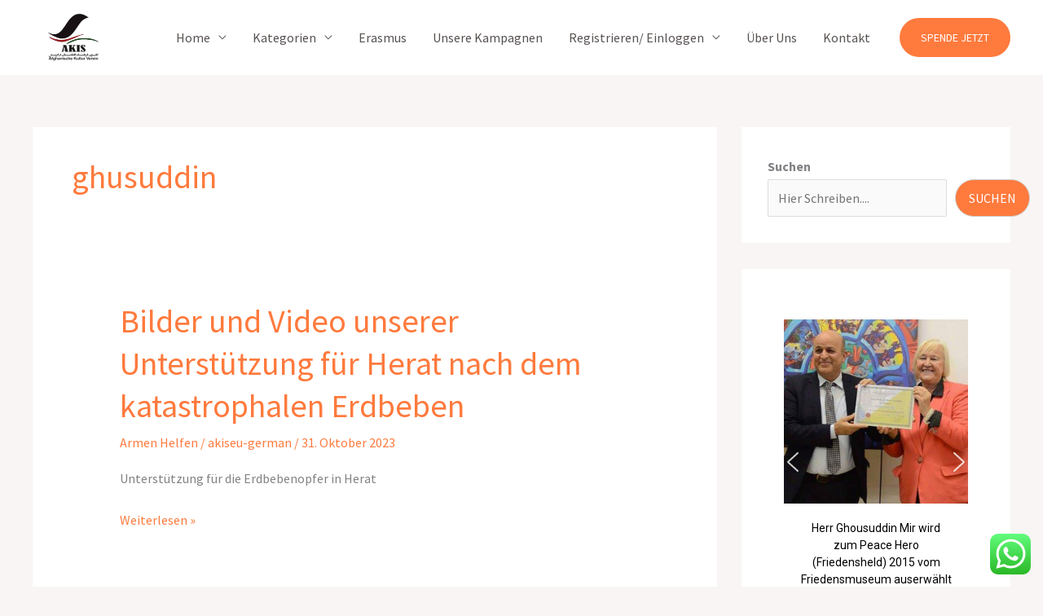

--- FILE ---
content_type: text/html; charset=UTF-8
request_url: https://www.akiseu.org/tag/ghusuddin/
body_size: 58107
content:
<!DOCTYPE html>
<html dir="ltr" lang="de" prefix="og: https://ogp.me/ns#">
<head>
<meta charset="UTF-8">
<meta name="viewport" content="width=device-width, initial-scale=1">
	<link rel="profile" href="https://gmpg.org/xfn/11"> 
	<title>ghusuddin - AKIS</title>

		<!-- All in One SEO 4.9.3 - aioseo.com -->
	<meta name="robots" content="max-image-preview:large" />
	<link rel="canonical" href="https://www.akiseu.org/tag/ghusuddin/" />
	<meta name="generator" content="All in One SEO (AIOSEO) 4.9.3" />
		<script type="application/ld+json" class="aioseo-schema">
			{"@context":"https:\/\/schema.org","@graph":[{"@type":"BreadcrumbList","@id":"https:\/\/www.akiseu.org\/tag\/ghusuddin\/#breadcrumblist","itemListElement":[{"@type":"ListItem","@id":"https:\/\/www.akiseu.org#listItem","position":1,"name":"Home","item":"https:\/\/www.akiseu.org","nextItem":{"@type":"ListItem","@id":"https:\/\/www.akiseu.org\/tag\/ghusuddin\/#listItem","name":"ghusuddin"}},{"@type":"ListItem","@id":"https:\/\/www.akiseu.org\/tag\/ghusuddin\/#listItem","position":2,"name":"ghusuddin","previousItem":{"@type":"ListItem","@id":"https:\/\/www.akiseu.org#listItem","name":"Home"}}]},{"@type":"CollectionPage","@id":"https:\/\/www.akiseu.org\/tag\/ghusuddin\/#collectionpage","url":"https:\/\/www.akiseu.org\/tag\/ghusuddin\/","name":"ghusuddin - AKIS","inLanguage":"de-DE","isPartOf":{"@id":"https:\/\/www.akiseu.org\/#website"},"breadcrumb":{"@id":"https:\/\/www.akiseu.org\/tag\/ghusuddin\/#breadcrumblist"}},{"@type":"Organization","@id":"https:\/\/www.akiseu.org\/#organization","name":"AKIS","description":"AKIS was founded in 1995 by Mr. Ghousuddin Mir. AKIS is a cultural organization whose activities include supporting and presenting Afghan culture in Austria, supporting education, assisting immigrants from Afghanistan, supporting refugees, supporting sports activities, and supporting art and music activities. Purpose of the association: The purpose of the association is, wherever possible, to present the authentic Afghan culture in Austria, to support Afghan immigrants in their integration (e.g., through integration and native language courses, etc.) and to advise them, to provide assistance to widows and orphans in Afghanistan, as well as to support Afghan immigrants in Europe (e.g., with funeral arrangements, etc.), to organize and manage aid and integration projects in Austria and Afghanistan, to implement measures for peaceful coexistence between native Austrians and Afghan immigrants, and to implement other charitable, integrative, or social measures. The association is a non-profit organization with no income, profit (except for non-profit activities), or reserves.Afghanischer Kulturverein","url":"https:\/\/www.akiseu.org\/","email":"OFFICE@AKISEU.ORG","logo":{"@type":"ImageObject","url":"https:\/\/www.akiseu.org\/wp-content\/uploads\/2025\/09\/IMG_0445-removebg-preview.png","@id":"https:\/\/www.akiseu.org\/tag\/ghusuddin\/#organizationLogo","width":480,"height":520},"image":{"@id":"https:\/\/www.akiseu.org\/tag\/ghusuddin\/#organizationLogo"},"sameAs":["https:\/\/www.facebook.com\/akiskulturverein","https:\/\/www.youtube.com\/@akiskulturverein"]},{"@type":"WebSite","@id":"https:\/\/www.akiseu.org\/#website","url":"https:\/\/www.akiseu.org\/","name":"AKIS","alternateName":"AKIS","description":"Afghanischer Kulturverein","inLanguage":"de-DE","publisher":{"@id":"https:\/\/www.akiseu.org\/#organization"}}]}
		</script>
		<!-- All in One SEO -->

<link rel='dns-prefetch' href='//js.stripe.com' />
<link rel='dns-prefetch' href='//fonts.googleapis.com' />
<link rel="alternate" type="application/rss+xml" title="AKIS &raquo; Feed" href="https://www.akiseu.org/feed/" />
<link rel="alternate" type="application/rss+xml" title="AKIS &raquo; Kommentar-Feed" href="https://www.akiseu.org/comments/feed/" />
<script id="wpp-js" src="https://www.akiseu.org/wp-content/plugins/wordpress-popular-posts/assets/js/wpp.min.js?ver=7.3.6" data-sampling="0" data-sampling-rate="100" data-api-url="https://www.akiseu.org/wp-json/wordpress-popular-posts" data-post-id="0" data-token="3ebc17a5b5" data-lang="0" data-debug="0"></script>
<link rel="alternate" type="application/rss+xml" title="AKIS &raquo; ghusuddin Schlagwort-Feed" href="https://www.akiseu.org/tag/ghusuddin/feed/" />
		<!-- This site uses the Google Analytics by MonsterInsights plugin v9.11.1 - Using Analytics tracking - https://www.monsterinsights.com/ -->
		<!-- Note: MonsterInsights is not currently configured on this site. The site owner needs to authenticate with Google Analytics in the MonsterInsights settings panel. -->
					<!-- No tracking code set -->
				<!-- / Google Analytics by MonsterInsights -->
		<style id='wp-img-auto-sizes-contain-inline-css'>
img:is([sizes=auto i],[sizes^="auto," i]){contain-intrinsic-size:3000px 1500px}
/*# sourceURL=wp-img-auto-sizes-contain-inline-css */
</style>
<link rel='stylesheet' id='givewp-campaign-blocks-fonts-css' href='https://fonts.googleapis.com/css2?family=Inter%3Awght%40400%3B500%3B600%3B700&#038;display=swap&#038;ver=6.9' media='all' />
<link rel='stylesheet' id='dashicons-css' href='https://www.akiseu.org/wp-includes/css/dashicons.min.css?ver=f83bfa66ada25c96bb4539c9ed768b29' media='all' />
<link rel='stylesheet' id='post-views-counter-frontend-css' href='https://www.akiseu.org/wp-content/plugins/post-views-counter/css/frontend.css?ver=1.7.0' media='all' />
<link rel='stylesheet' id='astra-theme-css-css' href='https://www.akiseu.org/wp-content/themes/astra/assets/css/minified/frontend.min.css?ver=4.11.16' media='all' />
<style id='astra-theme-css-inline-css'>
.ast-no-sidebar .entry-content .alignfull {margin-left: calc( -50vw + 50%);margin-right: calc( -50vw + 50%);max-width: 100vw;width: 100vw;}.ast-no-sidebar .entry-content .alignwide {margin-left: calc(-41vw + 50%);margin-right: calc(-41vw + 50%);max-width: unset;width: unset;}.ast-no-sidebar .entry-content .alignfull .alignfull,.ast-no-sidebar .entry-content .alignfull .alignwide,.ast-no-sidebar .entry-content .alignwide .alignfull,.ast-no-sidebar .entry-content .alignwide .alignwide,.ast-no-sidebar .entry-content .wp-block-column .alignfull,.ast-no-sidebar .entry-content .wp-block-column .alignwide{width: 100%;margin-left: auto;margin-right: auto;}.wp-block-gallery,.blocks-gallery-grid {margin: 0;}.wp-block-separator {max-width: 100px;}.wp-block-separator.is-style-wide,.wp-block-separator.is-style-dots {max-width: none;}.entry-content .has-2-columns .wp-block-column:first-child {padding-right: 10px;}.entry-content .has-2-columns .wp-block-column:last-child {padding-left: 10px;}@media (max-width: 782px) {.entry-content .wp-block-columns .wp-block-column {flex-basis: 100%;}.entry-content .has-2-columns .wp-block-column:first-child {padding-right: 0;}.entry-content .has-2-columns .wp-block-column:last-child {padding-left: 0;}}body .entry-content .wp-block-latest-posts {margin-left: 0;}body .entry-content .wp-block-latest-posts li {list-style: none;}.ast-no-sidebar .ast-container .entry-content .wp-block-latest-posts {margin-left: 0;}.ast-header-break-point .entry-content .alignwide {margin-left: auto;margin-right: auto;}.entry-content .blocks-gallery-item img {margin-bottom: auto;}.wp-block-pullquote {border-top: 4px solid #555d66;border-bottom: 4px solid #555d66;color: #40464d;}:root{--ast-post-nav-space:0;--ast-container-default-xlg-padding:6.67em;--ast-container-default-lg-padding:5.67em;--ast-container-default-slg-padding:4.34em;--ast-container-default-md-padding:3.34em;--ast-container-default-sm-padding:6.67em;--ast-container-default-xs-padding:2.4em;--ast-container-default-xxs-padding:1.4em;--ast-code-block-background:#EEEEEE;--ast-comment-inputs-background:#FAFAFA;--ast-normal-container-width:1200px;--ast-narrow-container-width:750px;--ast-blog-title-font-weight:normal;--ast-blog-meta-weight:inherit;--ast-global-color-primary:var(--ast-global-color-5);--ast-global-color-secondary:var(--ast-global-color-4);--ast-global-color-alternate-background:var(--ast-global-color-7);--ast-global-color-subtle-background:var(--ast-global-color-6);--ast-bg-style-guide:#F8FAFC;--ast-shadow-style-guide:0px 0px 4px 0 #00000057;--ast-global-dark-bg-style:#fff;--ast-global-dark-lfs:#fbfbfb;--ast-widget-bg-color:#fafafa;--ast-wc-container-head-bg-color:#fbfbfb;--ast-title-layout-bg:#eeeeee;--ast-search-border-color:#e7e7e7;--ast-lifter-hover-bg:#e6e6e6;--ast-gallery-block-color:#000;--srfm-color-input-label:var(--ast-global-color-2);}html{font-size:100%;}a,.page-title{color:var(--ast-global-color-0);}a:hover,a:focus{color:var(--ast-global-color-1);}body,button,input,select,textarea,.ast-button,.ast-custom-button{font-family:'Source Sans Pro',sans-serif;font-weight:400;font-size:16px;font-size:1rem;line-height:var(--ast-body-line-height,1.7em);}blockquote{color:var(--ast-global-color-3);}h1,h2,h3,h4,h5,h6,.entry-content :where(h1,h2,h3,h4,h5,h6),.site-title,.site-title a{font-family:'Playfair Display',serif;font-weight:700;}.site-title{font-size:35px;font-size:2.1875rem;display:none;}header .custom-logo-link img{max-width:100px;width:100px;}.astra-logo-svg{width:100px;}.site-header .site-description{font-size:15px;font-size:0.9375rem;display:none;}.entry-title{font-size:40px;font-size:2.5rem;}.archive .ast-article-post .ast-article-inner,.blog .ast-article-post .ast-article-inner,.archive .ast-article-post .ast-article-inner:hover,.blog .ast-article-post .ast-article-inner:hover{overflow:hidden;}h1,.entry-content :where(h1){font-size:90px;font-size:5.625rem;font-family:'Playfair Display',serif;line-height:1.4em;}h2,.entry-content :where(h2){font-size:50px;font-size:3.125rem;font-family:'Playfair Display',serif;line-height:1.3em;}h3,.entry-content :where(h3){font-size:25px;font-size:1.5625rem;font-family:'Playfair Display',serif;line-height:1.3em;}h4,.entry-content :where(h4){font-size:20px;font-size:1.25rem;line-height:1.2em;font-family:'Playfair Display',serif;}h5,.entry-content :where(h5){font-size:18px;font-size:1.125rem;line-height:1.2em;font-family:'Playfair Display',serif;}h6,.entry-content :where(h6){font-size:15px;font-size:0.9375rem;line-height:1.25em;font-family:'Playfair Display',serif;}::selection{background-color:var(--ast-global-color-0);color:#000000;}body,h1,h2,h3,h4,h5,h6,.entry-title a,.entry-content :where(h1,h2,h3,h4,h5,h6){color:var(--ast-global-color-3);}.tagcloud a:hover,.tagcloud a:focus,.tagcloud a.current-item{color:#000000;border-color:var(--ast-global-color-0);background-color:var(--ast-global-color-0);}input:focus,input[type="text"]:focus,input[type="email"]:focus,input[type="url"]:focus,input[type="password"]:focus,input[type="reset"]:focus,input[type="search"]:focus,textarea:focus{border-color:var(--ast-global-color-0);}input[type="radio"]:checked,input[type=reset],input[type="checkbox"]:checked,input[type="checkbox"]:hover:checked,input[type="checkbox"]:focus:checked,input[type=range]::-webkit-slider-thumb{border-color:var(--ast-global-color-0);background-color:var(--ast-global-color-0);box-shadow:none;}.site-footer a:hover + .post-count,.site-footer a:focus + .post-count{background:var(--ast-global-color-0);border-color:var(--ast-global-color-0);}.single .nav-links .nav-previous,.single .nav-links .nav-next{color:var(--ast-global-color-0);}.entry-meta,.entry-meta *{line-height:1.45;color:var(--ast-global-color-0);}.entry-meta a:not(.ast-button):hover,.entry-meta a:not(.ast-button):hover *,.entry-meta a:not(.ast-button):focus,.entry-meta a:not(.ast-button):focus *,.page-links > .page-link,.page-links .page-link:hover,.post-navigation a:hover{color:var(--ast-global-color-1);}#cat option,.secondary .calendar_wrap thead a,.secondary .calendar_wrap thead a:visited{color:var(--ast-global-color-0);}.secondary .calendar_wrap #today,.ast-progress-val span{background:var(--ast-global-color-0);}.secondary a:hover + .post-count,.secondary a:focus + .post-count{background:var(--ast-global-color-0);border-color:var(--ast-global-color-0);}.calendar_wrap #today > a{color:#000000;}.page-links .page-link,.single .post-navigation a{color:var(--ast-global-color-0);}.ast-search-menu-icon .search-form button.search-submit{padding:0 4px;}.ast-search-menu-icon form.search-form{padding-right:0;}.ast-search-menu-icon.slide-search input.search-field{width:0;}.ast-header-search .ast-search-menu-icon.ast-dropdown-active .search-form,.ast-header-search .ast-search-menu-icon.ast-dropdown-active .search-field:focus{transition:all 0.2s;}.search-form input.search-field:focus{outline:none;}.widget-title,.widget .wp-block-heading{font-size:22px;font-size:1.375rem;color:var(--ast-global-color-3);}#secondary,#secondary button,#secondary input,#secondary select,#secondary textarea{font-size:16px;font-size:1rem;}.ast-search-menu-icon.slide-search a:focus-visible:focus-visible,.astra-search-icon:focus-visible,#close:focus-visible,a:focus-visible,.ast-menu-toggle:focus-visible,.site .skip-link:focus-visible,.wp-block-loginout input:focus-visible,.wp-block-search.wp-block-search__button-inside .wp-block-search__inside-wrapper,.ast-header-navigation-arrow:focus-visible,.ast-orders-table__row .ast-orders-table__cell:focus-visible,a#ast-apply-coupon:focus-visible,#ast-apply-coupon:focus-visible,#close:focus-visible,.button.search-submit:focus-visible,#search_submit:focus,.normal-search:focus-visible,.ast-header-account-wrap:focus-visible,.astra-cart-drawer-close:focus,.ast-single-variation:focus,.ast-button:focus{outline-style:dotted;outline-color:inherit;outline-width:thin;}input:focus,input[type="text"]:focus,input[type="email"]:focus,input[type="url"]:focus,input[type="password"]:focus,input[type="reset"]:focus,input[type="search"]:focus,input[type="number"]:focus,textarea:focus,.wp-block-search__input:focus,[data-section="section-header-mobile-trigger"] .ast-button-wrap .ast-mobile-menu-trigger-minimal:focus,.ast-mobile-popup-drawer.active .menu-toggle-close:focus,#ast-scroll-top:focus,#coupon_code:focus,#ast-coupon-code:focus{border-style:dotted;border-color:inherit;border-width:thin;}input{outline:none;}.site-logo-img img{ transition:all 0.2s linear;}body .ast-oembed-container *{position:absolute;top:0;width:100%;height:100%;left:0;}body .wp-block-embed-pocket-casts .ast-oembed-container *{position:unset;}.ast-single-post-featured-section + article {margin-top: 2em;}.site-content .ast-single-post-featured-section img {width: 100%;overflow: hidden;object-fit: cover;}.site > .ast-single-related-posts-container {margin-top: 0;}@media (min-width: 922px) {.ast-desktop .ast-container--narrow {max-width: var(--ast-narrow-container-width);margin: 0 auto;}}#secondary {margin: 4em 0 2.5em;word-break: break-word;line-height: 2;}#secondary li {margin-bottom: 0.25em;}#secondary li:last-child {margin-bottom: 0;}@media (max-width: 768px) {.js_active .ast-plain-container.ast-single-post #secondary {margin-top: 1.5em;}}.ast-separate-container.ast-two-container #secondary .widget {background-color: #fff;padding: 2em;margin-bottom: 2em;}@media (min-width: 993px) {.ast-left-sidebar #secondary {padding-right: 60px;}.ast-right-sidebar #secondary {padding-left: 60px;}}@media (max-width: 993px) {.ast-right-sidebar #secondary {padding-left: 30px;}.ast-left-sidebar #secondary {padding-right: 30px;}}@media (max-width:921.9px){#ast-desktop-header{display:none;}}@media (min-width:922px){#ast-mobile-header{display:none;}}.wp-block-buttons.aligncenter{justify-content:center;}@media (max-width:782px){.entry-content .wp-block-columns .wp-block-column{margin-left:0px;}}.wp-block-image.aligncenter{margin-left:auto;margin-right:auto;}.wp-block-table.aligncenter{margin-left:auto;margin-right:auto;}.wp-block-buttons .wp-block-button.is-style-outline .wp-block-button__link.wp-element-button,.ast-outline-button,.wp-block-uagb-buttons-child .uagb-buttons-repeater.ast-outline-button{border-color:#ffffff;border-top-width:2px;border-right-width:2px;border-bottom-width:2px;border-left-width:2px;font-family:inherit;font-weight:500;font-size:14px;font-size:0.875rem;line-height:1em;border-top-left-radius:50px;border-top-right-radius:50px;border-bottom-right-radius:50px;border-bottom-left-radius:50px;}.wp-block-button.is-style-outline .wp-block-button__link:hover,.wp-block-buttons .wp-block-button.is-style-outline .wp-block-button__link:focus,.wp-block-buttons .wp-block-button.is-style-outline > .wp-block-button__link:not(.has-text-color):hover,.wp-block-buttons .wp-block-button.wp-block-button__link.is-style-outline:not(.has-text-color):hover,.ast-outline-button:hover,.ast-outline-button:focus,.wp-block-uagb-buttons-child .uagb-buttons-repeater.ast-outline-button:hover,.wp-block-uagb-buttons-child .uagb-buttons-repeater.ast-outline-button:focus{background-color:var(--ast-global-color-1);}.wp-block-button .wp-block-button__link.wp-element-button.is-style-outline:not(.has-background),.wp-block-button.is-style-outline>.wp-block-button__link.wp-element-button:not(.has-background),.ast-outline-button{background-color:var(--ast-global-color-0);}.entry-content[data-ast-blocks-layout] > figure{margin-bottom:1em;}@media (max-width:921px){.ast-left-sidebar #content > .ast-container{display:flex;flex-direction:column-reverse;width:100%;}.ast-separate-container .ast-article-post,.ast-separate-container .ast-article-single{padding:1.5em 2.14em;}.ast-author-box img.avatar{margin:20px 0 0 0;}}@media (max-width:921px){#secondary.secondary{padding-top:0;}.ast-separate-container.ast-right-sidebar #secondary{padding-left:1em;padding-right:1em;}.ast-separate-container.ast-two-container #secondary{padding-left:0;padding-right:0;}.ast-page-builder-template .entry-header #secondary,.ast-page-builder-template #secondary{margin-top:1.5em;}}@media (max-width:921px){.ast-right-sidebar #primary{padding-right:0;}.ast-page-builder-template.ast-left-sidebar #secondary,.ast-page-builder-template.ast-right-sidebar #secondary{padding-right:20px;padding-left:20px;}.ast-right-sidebar #secondary,.ast-left-sidebar #primary{padding-left:0;}.ast-left-sidebar #secondary{padding-right:0;}}@media (min-width:922px){.ast-separate-container.ast-right-sidebar #primary,.ast-separate-container.ast-left-sidebar #primary{border:0;}.search-no-results.ast-separate-container #primary{margin-bottom:4em;}}@media (min-width:922px){.ast-right-sidebar #primary{border-right:1px solid var(--ast-border-color);}.ast-left-sidebar #primary{border-left:1px solid var(--ast-border-color);}.ast-right-sidebar #secondary{border-left:1px solid var(--ast-border-color);margin-left:-1px;}.ast-left-sidebar #secondary{border-right:1px solid var(--ast-border-color);margin-right:-1px;}.ast-separate-container.ast-two-container.ast-right-sidebar #secondary{padding-left:30px;padding-right:0;}.ast-separate-container.ast-two-container.ast-left-sidebar #secondary{padding-right:30px;padding-left:0;}.ast-separate-container.ast-right-sidebar #secondary,.ast-separate-container.ast-left-sidebar #secondary{border:0;margin-left:auto;margin-right:auto;}.ast-separate-container.ast-two-container #secondary .widget:last-child{margin-bottom:0;}}.elementor-widget-button .elementor-button{border-style:solid;text-decoration:none;border-top-width:0;border-right-width:0;border-left-width:0;border-bottom-width:0;}body .elementor-button.elementor-size-sm,body .elementor-button.elementor-size-xs,body .elementor-button.elementor-size-md,body .elementor-button.elementor-size-lg,body .elementor-button.elementor-size-xl,body .elementor-button{border-top-left-radius:50px;border-top-right-radius:50px;border-bottom-right-radius:50px;border-bottom-left-radius:50px;padding-top:17px;padding-right:26px;padding-bottom:17px;padding-left:26px;}.elementor-widget-button .elementor-button{border-color:#ffffff;background-color:var(--ast-global-color-0);}.elementor-widget-button .elementor-button:hover,.elementor-widget-button .elementor-button:focus{color:var(--ast-global-color-5);background-color:var(--ast-global-color-1);border-color:var(--ast-global-color-1);}.wp-block-button .wp-block-button__link ,.elementor-widget-button .elementor-button,.elementor-widget-button .elementor-button:visited{color:var(--ast-global-color-5);}.elementor-widget-button .elementor-button{font-weight:500;font-size:14px;font-size:0.875rem;line-height:1em;text-transform:uppercase;}body .elementor-button.elementor-size-sm,body .elementor-button.elementor-size-xs,body .elementor-button.elementor-size-md,body .elementor-button.elementor-size-lg,body .elementor-button.elementor-size-xl,body .elementor-button{font-size:14px;font-size:0.875rem;}.wp-block-button .wp-block-button__link:hover,.wp-block-button .wp-block-button__link:focus{color:var(--ast-global-color-5);background-color:var(--ast-global-color-1);border-color:var(--ast-global-color-1);}.elementor-widget-heading h1.elementor-heading-title{line-height:1.4em;}.elementor-widget-heading h2.elementor-heading-title{line-height:1.3em;}.elementor-widget-heading h3.elementor-heading-title{line-height:1.3em;}.elementor-widget-heading h4.elementor-heading-title{line-height:1.2em;}.elementor-widget-heading h5.elementor-heading-title{line-height:1.2em;}.elementor-widget-heading h6.elementor-heading-title{line-height:1.25em;}.wp-block-button .wp-block-button__link{border-top-width:0;border-right-width:0;border-left-width:0;border-bottom-width:0;border-color:#ffffff;background-color:var(--ast-global-color-0);color:var(--ast-global-color-5);font-family:inherit;font-weight:500;line-height:1em;text-transform:uppercase;font-size:14px;font-size:0.875rem;border-top-left-radius:50px;border-top-right-radius:50px;border-bottom-right-radius:50px;border-bottom-left-radius:50px;padding-top:17px;padding-right:26px;padding-bottom:17px;padding-left:26px;}.menu-toggle,button,.ast-button,.ast-custom-button,.button,input#submit,input[type="button"],input[type="submit"],input[type="reset"]{border-style:solid;border-top-width:0;border-right-width:0;border-left-width:0;border-bottom-width:0;color:var(--ast-global-color-5);border-color:#ffffff;background-color:var(--ast-global-color-0);padding-top:17px;padding-right:26px;padding-bottom:17px;padding-left:26px;font-family:inherit;font-weight:500;font-size:14px;font-size:0.875rem;line-height:1em;text-transform:uppercase;border-top-left-radius:50px;border-top-right-radius:50px;border-bottom-right-radius:50px;border-bottom-left-radius:50px;}button:focus,.menu-toggle:hover,button:hover,.ast-button:hover,.ast-custom-button:hover .button:hover,.ast-custom-button:hover ,input[type=reset]:hover,input[type=reset]:focus,input#submit:hover,input#submit:focus,input[type="button"]:hover,input[type="button"]:focus,input[type="submit"]:hover,input[type="submit"]:focus{color:var(--ast-global-color-5);background-color:var(--ast-global-color-1);border-color:var(--ast-global-color-1);}@media (max-width:921px){.ast-mobile-header-stack .main-header-bar .ast-search-menu-icon{display:inline-block;}.ast-header-break-point.ast-header-custom-item-outside .ast-mobile-header-stack .main-header-bar .ast-search-icon{margin:0;}.ast-comment-avatar-wrap img{max-width:2.5em;}.ast-comment-meta{padding:0 1.8888em 1.3333em;}.ast-separate-container .ast-comment-list li.depth-1{padding:1.5em 2.14em;}.ast-separate-container .comment-respond{padding:2em 2.14em;}}@media (min-width:544px){.ast-container{max-width:100%;}}@media (max-width:544px){.ast-separate-container .ast-article-post,.ast-separate-container .ast-article-single,.ast-separate-container .comments-title,.ast-separate-container .ast-archive-description{padding:1.5em 1em;}.ast-separate-container #content .ast-container{padding-left:0.54em;padding-right:0.54em;}.ast-separate-container .ast-comment-list .bypostauthor{padding:.5em;}.ast-search-menu-icon.ast-dropdown-active .search-field{width:170px;}.ast-separate-container #secondary{padding-top:0;}.ast-separate-container.ast-two-container #secondary .widget{margin-bottom:1.5em;padding-left:1em;padding-right:1em;}} #ast-mobile-header .ast-site-header-cart-li a{pointer-events:none;}body,.ast-separate-container{background-color:var(--ast-global-color-4);background-image:none;}.ast-no-sidebar.ast-separate-container .entry-content .alignfull {margin-left: -6.67em;margin-right: -6.67em;width: auto;}@media (max-width: 1200px) {.ast-no-sidebar.ast-separate-container .entry-content .alignfull {margin-left: -2.4em;margin-right: -2.4em;}}@media (max-width: 768px) {.ast-no-sidebar.ast-separate-container .entry-content .alignfull {margin-left: -2.14em;margin-right: -2.14em;}}@media (max-width: 544px) {.ast-no-sidebar.ast-separate-container .entry-content .alignfull {margin-left: -1em;margin-right: -1em;}}.ast-no-sidebar.ast-separate-container .entry-content .alignwide {margin-left: -20px;margin-right: -20px;}.ast-no-sidebar.ast-separate-container .entry-content .wp-block-column .alignfull,.ast-no-sidebar.ast-separate-container .entry-content .wp-block-column .alignwide {margin-left: auto;margin-right: auto;width: 100%;}@media (max-width:921px){.site-title{display:none;}.site-header .site-description{display:none;}h1,.entry-content :where(h1){font-size:50px;}h2,.entry-content :where(h2){font-size:40px;}h3,.entry-content :where(h3){font-size:25px;}.astra-logo-svg{width:200px;}header .custom-logo-link img,.ast-header-break-point .site-logo-img .custom-mobile-logo-link img{max-width:200px;width:200px;}}@media (max-width:544px){.site-title{display:none;}.site-header .site-description{display:none;}h1,.entry-content :where(h1){font-size:42px;}h2,.entry-content :where(h2){font-size:28px;}h3,.entry-content :where(h3){font-size:20px;}header .custom-logo-link img,.ast-header-break-point .site-branding img,.ast-header-break-point .custom-logo-link img{max-width:160px;width:160px;}.astra-logo-svg{width:160px;}.ast-header-break-point .site-logo-img .custom-mobile-logo-link img{max-width:160px;}}@media (max-width:921px){html{font-size:91.2%;}}@media (max-width:544px){html{font-size:91.2%;}}@media (min-width:922px){.ast-container{max-width:1240px;}}@font-face {font-family: "Astra";src: url(https://www.akiseu.org/wp-content/themes/astra/assets/fonts/astra.woff) format("woff"),url(https://www.akiseu.org/wp-content/themes/astra/assets/fonts/astra.ttf) format("truetype"),url(https://www.akiseu.org/wp-content/themes/astra/assets/fonts/astra.svg#astra) format("svg");font-weight: normal;font-style: normal;font-display: fallback;}.ast-blog-layout-classic-grid .ast-article-inner{box-shadow:0px 6px 15px -2px rgba(16,24,40,0.05);}.ast-separate-container .ast-blog-layout-classic-grid .ast-article-inner,.ast-plain-container .ast-blog-layout-classic-grid .ast-article-inner{height:100%;}.ast-blog-layout-6-grid .ast-blog-featured-section:before { content: ""; }.cat-links.badge a,.tags-links.badge a {padding: 4px 8px;border-radius: 3px;font-weight: 400;}.cat-links.underline a,.tags-links.underline a{text-decoration: underline;}@media (min-width:922px){.main-header-menu .sub-menu .menu-item.ast-left-align-sub-menu:hover > .sub-menu,.main-header-menu .sub-menu .menu-item.ast-left-align-sub-menu.focus > .sub-menu{margin-left:-0px;}}.site .comments-area{padding-bottom:3em;}.footer-widget-area[data-section^="section-fb-html-"] .ast-builder-html-element{text-align:center;}.astra-icon-down_arrow::after {content: "\e900";font-family: Astra;}.astra-icon-close::after {content: "\e5cd";font-family: Astra;}.astra-icon-drag_handle::after {content: "\e25d";font-family: Astra;}.astra-icon-format_align_justify::after {content: "\e235";font-family: Astra;}.astra-icon-menu::after {content: "\e5d2";font-family: Astra;}.astra-icon-reorder::after {content: "\e8fe";font-family: Astra;}.astra-icon-search::after {content: "\e8b6";font-family: Astra;}.astra-icon-zoom_in::after {content: "\e56b";font-family: Astra;}.astra-icon-check-circle::after {content: "\e901";font-family: Astra;}.astra-icon-shopping-cart::after {content: "\f07a";font-family: Astra;}.astra-icon-shopping-bag::after {content: "\f290";font-family: Astra;}.astra-icon-shopping-basket::after {content: "\f291";font-family: Astra;}.astra-icon-circle-o::after {content: "\e903";font-family: Astra;}.astra-icon-certificate::after {content: "\e902";font-family: Astra;}blockquote {padding: 1.2em;}:root .has-ast-global-color-0-color{color:var(--ast-global-color-0);}:root .has-ast-global-color-0-background-color{background-color:var(--ast-global-color-0);}:root .wp-block-button .has-ast-global-color-0-color{color:var(--ast-global-color-0);}:root .wp-block-button .has-ast-global-color-0-background-color{background-color:var(--ast-global-color-0);}:root .has-ast-global-color-1-color{color:var(--ast-global-color-1);}:root .has-ast-global-color-1-background-color{background-color:var(--ast-global-color-1);}:root .wp-block-button .has-ast-global-color-1-color{color:var(--ast-global-color-1);}:root .wp-block-button .has-ast-global-color-1-background-color{background-color:var(--ast-global-color-1);}:root .has-ast-global-color-2-color{color:var(--ast-global-color-2);}:root .has-ast-global-color-2-background-color{background-color:var(--ast-global-color-2);}:root .wp-block-button .has-ast-global-color-2-color{color:var(--ast-global-color-2);}:root .wp-block-button .has-ast-global-color-2-background-color{background-color:var(--ast-global-color-2);}:root .has-ast-global-color-3-color{color:var(--ast-global-color-3);}:root .has-ast-global-color-3-background-color{background-color:var(--ast-global-color-3);}:root .wp-block-button .has-ast-global-color-3-color{color:var(--ast-global-color-3);}:root .wp-block-button .has-ast-global-color-3-background-color{background-color:var(--ast-global-color-3);}:root .has-ast-global-color-4-color{color:var(--ast-global-color-4);}:root .has-ast-global-color-4-background-color{background-color:var(--ast-global-color-4);}:root .wp-block-button .has-ast-global-color-4-color{color:var(--ast-global-color-4);}:root .wp-block-button .has-ast-global-color-4-background-color{background-color:var(--ast-global-color-4);}:root .has-ast-global-color-5-color{color:var(--ast-global-color-5);}:root .has-ast-global-color-5-background-color{background-color:var(--ast-global-color-5);}:root .wp-block-button .has-ast-global-color-5-color{color:var(--ast-global-color-5);}:root .wp-block-button .has-ast-global-color-5-background-color{background-color:var(--ast-global-color-5);}:root .has-ast-global-color-6-color{color:var(--ast-global-color-6);}:root .has-ast-global-color-6-background-color{background-color:var(--ast-global-color-6);}:root .wp-block-button .has-ast-global-color-6-color{color:var(--ast-global-color-6);}:root .wp-block-button .has-ast-global-color-6-background-color{background-color:var(--ast-global-color-6);}:root .has-ast-global-color-7-color{color:var(--ast-global-color-7);}:root .has-ast-global-color-7-background-color{background-color:var(--ast-global-color-7);}:root .wp-block-button .has-ast-global-color-7-color{color:var(--ast-global-color-7);}:root .wp-block-button .has-ast-global-color-7-background-color{background-color:var(--ast-global-color-7);}:root .has-ast-global-color-8-color{color:var(--ast-global-color-8);}:root .has-ast-global-color-8-background-color{background-color:var(--ast-global-color-8);}:root .wp-block-button .has-ast-global-color-8-color{color:var(--ast-global-color-8);}:root .wp-block-button .has-ast-global-color-8-background-color{background-color:var(--ast-global-color-8);}:root{--ast-global-color-0:#FF7A3D;--ast-global-color-1:#FF5100;--ast-global-color-2:#1E1810;--ast-global-color-3:#575250;--ast-global-color-4:#F8F5F4;--ast-global-color-5:#FFFFFF;--ast-global-color-6:#000000;--ast-global-color-7:#4B4F58;--ast-global-color-8:#F6F7F8;}:root {--ast-border-color : #dddddd;}.ast-archive-entry-banner {-js-display: flex;display: flex;flex-direction: column;justify-content: center;text-align: center;position: relative;background: var(--ast-title-layout-bg);}.ast-archive-entry-banner[data-banner-width-type="custom"] {margin: 0 auto;width: 100%;}.ast-archive-entry-banner[data-banner-layout="layout-1"] {background: inherit;padding: 20px 0;text-align: left;}body.archive .ast-archive-description{max-width:1200px;width:100%;text-align:left;padding-top:3em;padding-right:3em;padding-bottom:3em;padding-left:3em;}body.archive .ast-archive-description .ast-archive-title,body.archive .ast-archive-description .ast-archive-title *{font-size:40px;font-size:2.5rem;}body.archive .ast-archive-description > *:not(:last-child){margin-bottom:10px;}@media (max-width:921px){body.archive .ast-archive-description{text-align:left;}}@media (max-width:544px){body.archive .ast-archive-description{text-align:left;}}.ast-breadcrumbs .trail-browse,.ast-breadcrumbs .trail-items,.ast-breadcrumbs .trail-items li{display:inline-block;margin:0;padding:0;border:none;background:inherit;text-indent:0;text-decoration:none;}.ast-breadcrumbs .trail-browse{font-size:inherit;font-style:inherit;font-weight:inherit;color:inherit;}.ast-breadcrumbs .trail-items{list-style:none;}.trail-items li::after{padding:0 0.3em;content:"\00bb";}.trail-items li:last-of-type::after{display:none;}h1,h2,h3,h4,h5,h6,.entry-content :where(h1,h2,h3,h4,h5,h6){color:var(--ast-global-color-2);}@media (max-width:921px){.ast-builder-grid-row-container.ast-builder-grid-row-tablet-3-firstrow .ast-builder-grid-row > *:first-child,.ast-builder-grid-row-container.ast-builder-grid-row-tablet-3-lastrow .ast-builder-grid-row > *:last-child{grid-column:1 / -1;}}@media (max-width:544px){.ast-builder-grid-row-container.ast-builder-grid-row-mobile-3-firstrow .ast-builder-grid-row > *:first-child,.ast-builder-grid-row-container.ast-builder-grid-row-mobile-3-lastrow .ast-builder-grid-row > *:last-child{grid-column:1 / -1;}}.ast-builder-layout-element[data-section="title_tagline"]{display:flex;}@media (max-width:921px){.ast-header-break-point .ast-builder-layout-element[data-section="title_tagline"]{display:flex;}}@media (max-width:544px){.ast-header-break-point .ast-builder-layout-element[data-section="title_tagline"]{display:flex;}}[data-section*="section-hb-button-"] .menu-link{display:none;}.ast-header-button-1[data-section="section-hb-button-1"]{display:flex;}@media (max-width:921px){.ast-header-break-point .ast-header-button-1[data-section="section-hb-button-1"]{display:flex;}}@media (max-width:544px){.ast-header-break-point .ast-header-button-1[data-section="section-hb-button-1"]{display:flex;}}.ast-builder-menu-1{font-family:inherit;font-weight:inherit;}.ast-builder-menu-1 .menu-item > .menu-link{color:var(--ast-global-color-3);}.ast-builder-menu-1 .menu-item > .ast-menu-toggle{color:var(--ast-global-color-3);}.ast-builder-menu-1 .menu-item:hover > .menu-link,.ast-builder-menu-1 .inline-on-mobile .menu-item:hover > .ast-menu-toggle{color:var(--ast-global-color-1);}.ast-builder-menu-1 .menu-item:hover > .ast-menu-toggle{color:var(--ast-global-color-1);}.ast-builder-menu-1 .menu-item.current-menu-item > .menu-link,.ast-builder-menu-1 .inline-on-mobile .menu-item.current-menu-item > .ast-menu-toggle,.ast-builder-menu-1 .current-menu-ancestor > .menu-link{color:var(--ast-global-color-1);}.ast-builder-menu-1 .menu-item.current-menu-item > .ast-menu-toggle{color:var(--ast-global-color-1);}.ast-builder-menu-1 .sub-menu,.ast-builder-menu-1 .inline-on-mobile .sub-menu{border-top-width:2px;border-bottom-width:0px;border-right-width:0px;border-left-width:0px;border-color:var(--ast-global-color-0);border-style:solid;}.ast-builder-menu-1 .sub-menu .sub-menu{top:-2px;}.ast-builder-menu-1 .main-header-menu > .menu-item > .sub-menu,.ast-builder-menu-1 .main-header-menu > .menu-item > .astra-full-megamenu-wrapper{margin-top:0px;}.ast-desktop .ast-builder-menu-1 .main-header-menu > .menu-item > .sub-menu:before,.ast-desktop .ast-builder-menu-1 .main-header-menu > .menu-item > .astra-full-megamenu-wrapper:before{height:calc( 0px + 2px + 5px );}.ast-desktop .ast-builder-menu-1 .menu-item .sub-menu .menu-link{border-style:none;}@media (max-width:921px){.ast-header-break-point .ast-builder-menu-1 .menu-item > .menu-link{font-size:16px;font-size:1rem;}.ast-header-break-point .ast-builder-menu-1 .main-header-menu .menu-item > .menu-link{padding-top:5px;padding-bottom:5px;}.ast-builder-menu-1 .main-header-menu .menu-item > .menu-link{color:var(--ast-global-color-3);}.ast-builder-menu-1 .menu-item > .ast-menu-toggle{color:var(--ast-global-color-3);}.ast-builder-menu-1 .menu-item:hover > .menu-link,.ast-builder-menu-1 .inline-on-mobile .menu-item:hover > .ast-menu-toggle{color:var(--ast-global-color-1);background:var(--ast-global-color-6);}.ast-builder-menu-1 .menu-item:hover > .ast-menu-toggle{color:var(--ast-global-color-1);}.ast-builder-menu-1 .menu-item.current-menu-item > .menu-link,.ast-builder-menu-1 .inline-on-mobile .menu-item.current-menu-item > .ast-menu-toggle,.ast-builder-menu-1 .current-menu-ancestor > .menu-link,.ast-builder-menu-1 .current-menu-ancestor > .ast-menu-toggle{color:var(--ast-global-color-1);background:var(--ast-global-color-6);}.ast-builder-menu-1 .menu-item.current-menu-item > .ast-menu-toggle{color:var(--ast-global-color-1);}.ast-header-break-point .ast-builder-menu-1 .menu-item.menu-item-has-children > .ast-menu-toggle{top:5px;}.ast-builder-menu-1 .inline-on-mobile .menu-item.menu-item-has-children > .ast-menu-toggle{right:-15px;}.ast-builder-menu-1 .menu-item-has-children > .menu-link:after{content:unset;}.ast-builder-menu-1 .main-header-menu > .menu-item > .sub-menu,.ast-builder-menu-1 .main-header-menu > .menu-item > .astra-full-megamenu-wrapper{margin-top:0;}.ast-builder-menu-1 .main-header-menu,.ast-builder-menu-1 .main-header-menu .sub-menu{background-color:var(--ast-global-color-4);background-image:none;}}@media (max-width:544px){.ast-header-break-point .ast-builder-menu-1 .menu-item > .menu-link{font-size:16px;font-size:1rem;}.ast-header-break-point .ast-builder-menu-1 .main-header-menu .menu-item > .menu-link{padding-top:3px;padding-bottom:3px;}.ast-header-break-point .ast-builder-menu-1 .menu-item.menu-item-has-children > .ast-menu-toggle{top:3px;}.ast-builder-menu-1 .main-header-menu > .menu-item > .sub-menu,.ast-builder-menu-1 .main-header-menu > .menu-item > .astra-full-megamenu-wrapper{margin-top:0;}}.ast-builder-menu-1{display:flex;}@media (max-width:921px){.ast-header-break-point .ast-builder-menu-1{display:flex;}}@media (max-width:544px){.ast-header-break-point .ast-builder-menu-1{display:flex;}}.header-widget-area[data-section="sidebar-widgets-header-widget-1"]{display:block;}@media (max-width:921px){.ast-header-break-point .header-widget-area[data-section="sidebar-widgets-header-widget-1"]{display:block;}}@media (max-width:544px){.ast-header-break-point .header-widget-area[data-section="sidebar-widgets-header-widget-1"]{display:block;}}.site-below-footer-wrap{padding-top:20px;padding-bottom:20px;}.site-below-footer-wrap[data-section="section-below-footer-builder"]{background-image:none;min-height:80px;border-style:solid;border-width:0px;border-top-width:1px;border-top-color:rgba(0,0,0,0.1);}.site-below-footer-wrap[data-section="section-below-footer-builder"] .ast-builder-grid-row{max-width:1200px;min-height:80px;margin-left:auto;margin-right:auto;}.site-below-footer-wrap[data-section="section-below-footer-builder"] .ast-builder-grid-row,.site-below-footer-wrap[data-section="section-below-footer-builder"] .site-footer-section{align-items:flex-start;}.site-below-footer-wrap[data-section="section-below-footer-builder"].ast-footer-row-inline .site-footer-section{display:flex;margin-bottom:0;}.ast-builder-grid-row-2-equal .ast-builder-grid-row{grid-template-columns:repeat( 2,1fr );}@media (max-width:921px){.site-below-footer-wrap[data-section="section-below-footer-builder"].ast-footer-row-tablet-inline .site-footer-section{display:flex;margin-bottom:0;}.site-below-footer-wrap[data-section="section-below-footer-builder"].ast-footer-row-tablet-stack .site-footer-section{display:block;margin-bottom:10px;}.ast-builder-grid-row-container.ast-builder-grid-row-tablet-2-equal .ast-builder-grid-row{grid-template-columns:repeat( 2,1fr );}}@media (max-width:544px){.site-below-footer-wrap[data-section="section-below-footer-builder"].ast-footer-row-mobile-inline .site-footer-section{display:flex;margin-bottom:0;}.site-below-footer-wrap[data-section="section-below-footer-builder"].ast-footer-row-mobile-stack .site-footer-section{display:block;margin-bottom:10px;}.ast-builder-grid-row-container.ast-builder-grid-row-mobile-full .ast-builder-grid-row{grid-template-columns:1fr;}}.site-below-footer-wrap[data-section="section-below-footer-builder"]{display:grid;}@media (max-width:921px){.ast-header-break-point .site-below-footer-wrap[data-section="section-below-footer-builder"]{display:grid;}}@media (max-width:544px){.ast-header-break-point .site-below-footer-wrap[data-section="section-below-footer-builder"]{display:grid;}}.ast-builder-html-element img.alignnone{display:inline-block;}.ast-builder-html-element p:first-child{margin-top:0;}.ast-builder-html-element p:last-child{margin-bottom:0;}.ast-header-break-point .main-header-bar .ast-builder-html-element{line-height:1.85714285714286;}.footer-widget-area[data-section="section-fb-html-1"]{display:block;}@media (max-width:921px){.ast-header-break-point .footer-widget-area[data-section="section-fb-html-1"]{display:block;}}@media (max-width:544px){.ast-header-break-point .footer-widget-area[data-section="section-fb-html-1"]{display:block;}}.footer-widget-area[data-section="section-fb-html-1"] .ast-builder-html-element{text-align:right;}@media (max-width:921px){.footer-widget-area[data-section="section-fb-html-1"] .ast-builder-html-element{text-align:right;}}@media (max-width:544px){.footer-widget-area[data-section="section-fb-html-1"] .ast-builder-html-element{text-align:center;}}.ast-footer-copyright{text-align:left;}.ast-footer-copyright.site-footer-focus-item {color:#3a3a3a;}@media (max-width:921px){.ast-footer-copyright{text-align:left;}}@media (max-width:544px){.ast-footer-copyright{text-align:center;}}.ast-footer-copyright.ast-builder-layout-element{display:flex;}@media (max-width:921px){.ast-header-break-point .ast-footer-copyright.ast-builder-layout-element{display:flex;}}@media (max-width:544px){.ast-header-break-point .ast-footer-copyright.ast-builder-layout-element{display:flex;}}.ast-social-stack-desktop .ast-builder-social-element,.ast-social-stack-tablet .ast-builder-social-element,.ast-social-stack-mobile .ast-builder-social-element {margin-top: 6px;margin-bottom: 6px;}.social-show-label-true .ast-builder-social-element {width: auto;padding: 0 0.4em;}[data-section^="section-fb-social-icons-"] .footer-social-inner-wrap {text-align: center;}.ast-footer-social-wrap {width: 100%;}.ast-footer-social-wrap .ast-builder-social-element:first-child {margin-left: 0;}.ast-footer-social-wrap .ast-builder-social-element:last-child {margin-right: 0;}.ast-header-social-wrap .ast-builder-social-element:first-child {margin-left: 0;}.ast-header-social-wrap .ast-builder-social-element:last-child {margin-right: 0;}.ast-builder-social-element {line-height: 1;color: var(--ast-global-color-2);background: transparent;vertical-align: middle;transition: all 0.01s;margin-left: 6px;margin-right: 6px;justify-content: center;align-items: center;}.ast-builder-social-element .social-item-label {padding-left: 6px;}.ast-footer-social-1-wrap .ast-builder-social-element,.ast-footer-social-1-wrap .social-show-label-true .ast-builder-social-element{padding:8px;}.ast-footer-social-1-wrap .ast-builder-social-element svg{width:14px;height:14px;}.ast-footer-social-1-wrap .ast-social-icon-image-wrap{margin:8px;}.ast-footer-social-1-wrap .ast-social-color-type-custom svg{fill:#ffffff;}.ast-footer-social-1-wrap .ast-builder-social-element{background:var(--ast-global-color-3);}.ast-footer-social-1-wrap .ast-social-color-type-custom .ast-builder-social-element:hover{background:var(--ast-global-color-1);}.ast-footer-social-1-wrap .ast-social-color-type-custom .social-item-label{color:#ffffff;}[data-section="section-fb-social-icons-1"] .footer-social-inner-wrap{text-align:left;}@media (max-width:921px){.ast-footer-social-1-wrap .ast-builder-social-element svg{width:12px;height:12px;}.ast-footer-social-1-wrap .ast-builder-social-element{margin-left:2.5px;margin-right:2.5px;}.ast-footer-social-1-wrap{margin-bottom:40px;}[data-section="section-fb-social-icons-1"] .footer-social-inner-wrap{text-align:left;}}@media (max-width:544px){[data-section="section-fb-social-icons-1"] .footer-social-inner-wrap{text-align:center;}}.ast-builder-layout-element[data-section="section-fb-social-icons-1"]{display:flex;}@media (max-width:921px){.ast-header-break-point .ast-builder-layout-element[data-section="section-fb-social-icons-1"]{display:flex;}}@media (max-width:544px){.ast-header-break-point .ast-builder-layout-element[data-section="section-fb-social-icons-1"]{display:flex;}}.site-footer{background-color:var(--ast-global-color-5);background-image:none;}.site-primary-footer-wrap{padding-top:45px;padding-bottom:45px;}.site-primary-footer-wrap[data-section="section-primary-footer-builder"]{background-image:none;}.site-primary-footer-wrap[data-section="section-primary-footer-builder"] .ast-builder-grid-row{max-width:1200px;margin-left:auto;margin-right:auto;}.site-primary-footer-wrap[data-section="section-primary-footer-builder"] .ast-builder-grid-row,.site-primary-footer-wrap[data-section="section-primary-footer-builder"] .site-footer-section{align-items:flex-start;}.site-primary-footer-wrap[data-section="section-primary-footer-builder"].ast-footer-row-inline .site-footer-section{display:flex;margin-bottom:0;}.ast-builder-grid-row-4-equal .ast-builder-grid-row{grid-template-columns:repeat( 4,1fr );}@media (max-width:921px){.site-primary-footer-wrap[data-section="section-primary-footer-builder"].ast-footer-row-tablet-inline .site-footer-section{display:flex;margin-bottom:0;}.site-primary-footer-wrap[data-section="section-primary-footer-builder"].ast-footer-row-tablet-stack .site-footer-section{display:block;margin-bottom:10px;}.ast-builder-grid-row-container.ast-builder-grid-row-tablet-4-equal .ast-builder-grid-row{grid-template-columns:repeat( 4,1fr );}}@media (max-width:544px){.site-primary-footer-wrap[data-section="section-primary-footer-builder"].ast-footer-row-mobile-inline .site-footer-section{display:flex;margin-bottom:0;}.site-primary-footer-wrap[data-section="section-primary-footer-builder"].ast-footer-row-mobile-stack .site-footer-section{display:block;margin-bottom:10px;}.ast-builder-grid-row-container.ast-builder-grid-row-mobile-full .ast-builder-grid-row{grid-template-columns:1fr;}}.site-primary-footer-wrap[data-section="section-primary-footer-builder"]{padding-top:100px;padding-bottom:100px;padding-left:0px;padding-right:0px;}@media (max-width:921px){.site-primary-footer-wrap[data-section="section-primary-footer-builder"]{padding-top:50px;padding-bottom:50px;padding-left:30px;padding-right:30px;}}@media (max-width:544px){.site-primary-footer-wrap[data-section="section-primary-footer-builder"]{padding-top:50px;padding-bottom:50px;padding-left:20px;padding-right:20px;}}.site-primary-footer-wrap[data-section="section-primary-footer-builder"]{display:grid;}@media (max-width:921px){.ast-header-break-point .site-primary-footer-wrap[data-section="section-primary-footer-builder"]{display:grid;}}@media (max-width:544px){.ast-header-break-point .site-primary-footer-wrap[data-section="section-primary-footer-builder"]{display:grid;}}.footer-widget-area[data-section="sidebar-widgets-footer-widget-1"] .footer-widget-area-inner{text-align:left;}@media (max-width:921px){.footer-widget-area[data-section="sidebar-widgets-footer-widget-1"] .footer-widget-area-inner{text-align:left;}}@media (max-width:544px){.footer-widget-area[data-section="sidebar-widgets-footer-widget-1"] .footer-widget-area-inner{text-align:center;}}.footer-widget-area[data-section="sidebar-widgets-footer-widget-2"] .footer-widget-area-inner{text-align:left;}@media (max-width:921px){.footer-widget-area[data-section="sidebar-widgets-footer-widget-2"] .footer-widget-area-inner{text-align:left;}}@media (max-width:544px){.footer-widget-area[data-section="sidebar-widgets-footer-widget-2"] .footer-widget-area-inner{text-align:center;}}.footer-widget-area[data-section="sidebar-widgets-footer-widget-3"] .footer-widget-area-inner{text-align:left;}@media (max-width:921px){.footer-widget-area[data-section="sidebar-widgets-footer-widget-3"] .footer-widget-area-inner{text-align:left;}}@media (max-width:544px){.footer-widget-area[data-section="sidebar-widgets-footer-widget-3"] .footer-widget-area-inner{text-align:center;}}.footer-widget-area[data-section="sidebar-widgets-footer-widget-4"] .footer-widget-area-inner{text-align:left;}@media (max-width:921px){.footer-widget-area[data-section="sidebar-widgets-footer-widget-4"] .footer-widget-area-inner{text-align:left;}}@media (max-width:544px){.footer-widget-area[data-section="sidebar-widgets-footer-widget-4"] .footer-widget-area-inner{text-align:center;}}.footer-widget-area[data-section="sidebar-widgets-footer-widget-1"]{display:block;}@media (max-width:921px){.ast-header-break-point .footer-widget-area[data-section="sidebar-widgets-footer-widget-1"]{display:block;}}@media (max-width:544px){.ast-header-break-point .footer-widget-area[data-section="sidebar-widgets-footer-widget-1"]{display:block;}}.footer-widget-area[data-section="sidebar-widgets-footer-widget-2"] .footer-widget-area-inner a{color:var(--ast-global-color-3);}.footer-widget-area[data-section="sidebar-widgets-footer-widget-2"] .footer-widget-area-inner a:hover{color:var(--ast-global-color-1);}.footer-widget-area[data-section="sidebar-widgets-footer-widget-2"]{display:block;}@media (max-width:921px){.ast-header-break-point .footer-widget-area[data-section="sidebar-widgets-footer-widget-2"]{display:block;}}@media (max-width:544px){.ast-header-break-point .footer-widget-area[data-section="sidebar-widgets-footer-widget-2"]{display:block;}}.footer-widget-area[data-section="sidebar-widgets-footer-widget-3"] .footer-widget-area-inner a{color:var(--ast-global-color-3);}.footer-widget-area[data-section="sidebar-widgets-footer-widget-3"] .footer-widget-area-inner a:hover{color:var(--ast-global-color-1);}.footer-widget-area[data-section="sidebar-widgets-footer-widget-3"]{display:block;}@media (max-width:921px){.ast-header-break-point .footer-widget-area[data-section="sidebar-widgets-footer-widget-3"]{display:block;}}@media (max-width:544px){.ast-header-break-point .footer-widget-area[data-section="sidebar-widgets-footer-widget-3"]{display:block;}}.footer-widget-area[data-section="sidebar-widgets-footer-widget-4"] .footer-widget-area-inner a{color:var(--ast-global-color-3);}.footer-widget-area[data-section="sidebar-widgets-footer-widget-4"] .footer-widget-area-inner a:hover{color:var(--ast-global-color-1);}.footer-widget-area[data-section="sidebar-widgets-footer-widget-4"]{display:block;}@media (max-width:921px){.ast-header-break-point .footer-widget-area[data-section="sidebar-widgets-footer-widget-4"]{display:block;}}@media (max-width:544px){.ast-header-break-point .footer-widget-area[data-section="sidebar-widgets-footer-widget-4"]{display:block;}}.elementor-posts-container [CLASS*="ast-width-"]{width:100%;}.elementor-template-full-width .ast-container{display:block;}.elementor-screen-only,.screen-reader-text,.screen-reader-text span,.ui-helper-hidden-accessible{top:0 !important;}@media (max-width:544px){.elementor-element .elementor-wc-products .woocommerce[class*="columns-"] ul.products li.product{width:auto;margin:0;}.elementor-element .woocommerce .woocommerce-result-count{float:none;}}.ast-header-break-point .main-header-bar{border-bottom-width:0px;border-bottom-color:#f2f2f2;}@media (min-width:922px){.main-header-bar{border-bottom-width:0px;border-bottom-color:#f2f2f2;}}@media (min-width:922px){#primary{width:70%;}#secondary{width:30%;}}.main-header-menu .menu-item, #astra-footer-menu .menu-item, .main-header-bar .ast-masthead-custom-menu-items{-js-display:flex;display:flex;-webkit-box-pack:center;-webkit-justify-content:center;-moz-box-pack:center;-ms-flex-pack:center;justify-content:center;-webkit-box-orient:vertical;-webkit-box-direction:normal;-webkit-flex-direction:column;-moz-box-orient:vertical;-moz-box-direction:normal;-ms-flex-direction:column;flex-direction:column;}.main-header-menu > .menu-item > .menu-link, #astra-footer-menu > .menu-item > .menu-link{height:100%;-webkit-box-align:center;-webkit-align-items:center;-moz-box-align:center;-ms-flex-align:center;align-items:center;-js-display:flex;display:flex;}.header-main-layout-1 .ast-flex.main-header-container, .header-main-layout-3 .ast-flex.main-header-container{-webkit-align-content:center;-ms-flex-line-pack:center;align-content:center;-webkit-box-align:center;-webkit-align-items:center;-moz-box-align:center;-ms-flex-align:center;align-items:center;}.main-header-menu .sub-menu .menu-item.menu-item-has-children > .menu-link:after{position:absolute;right:1em;top:50%;transform:translate(0,-50%) rotate(270deg);}.ast-header-break-point .main-header-bar .main-header-bar-navigation .page_item_has_children > .ast-menu-toggle::before, .ast-header-break-point .main-header-bar .main-header-bar-navigation .menu-item-has-children > .ast-menu-toggle::before, .ast-mobile-popup-drawer .main-header-bar-navigation .menu-item-has-children>.ast-menu-toggle::before, .ast-header-break-point .ast-mobile-header-wrap .main-header-bar-navigation .menu-item-has-children > .ast-menu-toggle::before{font-weight:bold;content:"\e900";font-family:Astra;text-decoration:inherit;display:inline-block;}.ast-header-break-point .main-navigation ul.sub-menu .menu-item .menu-link:before{content:"\e900";font-family:Astra;font-size:.65em;text-decoration:inherit;display:inline-block;transform:translate(0, -2px) rotateZ(270deg);margin-right:5px;}.widget_search .search-form:after{font-family:Astra;font-size:1.2em;font-weight:normal;content:"\e8b6";position:absolute;top:50%;right:15px;transform:translate(0, -50%);}.astra-search-icon::before{content:"\e8b6";font-family:Astra;font-style:normal;font-weight:normal;text-decoration:inherit;text-align:center;-webkit-font-smoothing:antialiased;-moz-osx-font-smoothing:grayscale;z-index:3;}.main-header-bar .main-header-bar-navigation .page_item_has_children > a:after, .main-header-bar .main-header-bar-navigation .menu-item-has-children > a:after, .menu-item-has-children .ast-header-navigation-arrow:after{content:"\e900";display:inline-block;font-family:Astra;font-size:.6rem;font-weight:bold;text-rendering:auto;-webkit-font-smoothing:antialiased;-moz-osx-font-smoothing:grayscale;margin-left:10px;line-height:normal;}.menu-item-has-children .sub-menu .ast-header-navigation-arrow:after{margin-left:0;}.ast-mobile-popup-drawer .main-header-bar-navigation .ast-submenu-expanded>.ast-menu-toggle::before{transform:rotateX(180deg);}.ast-header-break-point .main-header-bar-navigation .menu-item-has-children > .menu-link:after{display:none;}@media (min-width:922px){.ast-builder-menu .main-navigation > ul > li:last-child a{margin-right:0;}}.ast-separate-container .ast-article-inner{background-color:transparent;background-image:none;}.ast-separate-container .ast-article-post{background-color:var(--ast-global-color-5);background-image:none;}@media (max-width:921px){.ast-separate-container .ast-article-post{background-color:var(--ast-global-color-5);background-image:none;}}@media (max-width:544px){.ast-separate-container .ast-article-post{background-color:var(--ast-global-color-5);background-image:none;}}.ast-separate-container .ast-article-single:not(.ast-related-post), .ast-separate-container .error-404, .ast-separate-container .no-results, .single.ast-separate-container  .ast-author-meta, .ast-separate-container .related-posts-title-wrapper, .ast-separate-container .comments-count-wrapper, .ast-box-layout.ast-plain-container .site-content, .ast-padded-layout.ast-plain-container .site-content, .ast-separate-container .ast-archive-description, .ast-separate-container .comments-area .comment-respond, .ast-separate-container .comments-area .ast-comment-list li, .ast-separate-container .comments-area .comments-title{background-color:var(--ast-global-color-5);background-image:none;}@media (max-width:921px){.ast-separate-container .ast-article-single:not(.ast-related-post), .ast-separate-container .error-404, .ast-separate-container .no-results, .single.ast-separate-container  .ast-author-meta, .ast-separate-container .related-posts-title-wrapper, .ast-separate-container .comments-count-wrapper, .ast-box-layout.ast-plain-container .site-content, .ast-padded-layout.ast-plain-container .site-content, .ast-separate-container .ast-archive-description{background-color:var(--ast-global-color-5);background-image:none;}}@media (max-width:544px){.ast-separate-container .ast-article-single:not(.ast-related-post), .ast-separate-container .error-404, .ast-separate-container .no-results, .single.ast-separate-container  .ast-author-meta, .ast-separate-container .related-posts-title-wrapper, .ast-separate-container .comments-count-wrapper, .ast-box-layout.ast-plain-container .site-content, .ast-padded-layout.ast-plain-container .site-content, .ast-separate-container .ast-archive-description{background-color:var(--ast-global-color-5);background-image:none;}}.ast-separate-container.ast-two-container #secondary .widget{background-color:var(--ast-global-color-5);background-image:none;}@media (max-width:921px){.ast-separate-container.ast-two-container #secondary .widget{background-color:var(--ast-global-color-5);background-image:none;}}@media (max-width:544px){.ast-separate-container.ast-two-container #secondary .widget{background-color:var(--ast-global-color-5);background-image:none;}}
		#ast-scroll-top {
			display: none;
			position: fixed;
			text-align: center;
			cursor: pointer;
			z-index: 99;
			width: 2.1em;
			height: 2.1em;
			line-height: 2.1;
			color: #ffffff;
			border-radius: 2px;
			content: "";
			outline: inherit;
		}
		@media (min-width: 769px) {
			#ast-scroll-top {
				content: "769";
			}
		}
		#ast-scroll-top .ast-icon.icon-arrow svg {
			margin-left: 0px;
			vertical-align: middle;
			transform: translate(0, -20%) rotate(180deg);
			width: 1.6em;
		}
		.ast-scroll-to-top-right {
			right: 30px;
			bottom: 30px;
		}
		.ast-scroll-to-top-left {
			left: 30px;
			bottom: 30px;
		}
	#ast-scroll-top{background-color:var(--ast-global-color-0);font-size:15px;}.ast-scroll-top-icon::before{content:"\e900";font-family:Astra;text-decoration:inherit;}.ast-scroll-top-icon{transform:rotate(180deg);}@media (max-width:921px){#ast-scroll-top .ast-icon.icon-arrow svg{width:1em;}}.ast-mobile-header-content > *,.ast-desktop-header-content > * {padding: 10px 0;height: auto;}.ast-mobile-header-content > *:first-child,.ast-desktop-header-content > *:first-child {padding-top: 10px;}.ast-mobile-header-content > .ast-builder-menu,.ast-desktop-header-content > .ast-builder-menu {padding-top: 0;}.ast-mobile-header-content > *:last-child,.ast-desktop-header-content > *:last-child {padding-bottom: 0;}.ast-mobile-header-content .ast-search-menu-icon.ast-inline-search label,.ast-desktop-header-content .ast-search-menu-icon.ast-inline-search label {width: 100%;}.ast-desktop-header-content .main-header-bar-navigation .ast-submenu-expanded > .ast-menu-toggle::before {transform: rotateX(180deg);}#ast-desktop-header .ast-desktop-header-content,.ast-mobile-header-content .ast-search-icon,.ast-desktop-header-content .ast-search-icon,.ast-mobile-header-wrap .ast-mobile-header-content,.ast-main-header-nav-open.ast-popup-nav-open .ast-mobile-header-wrap .ast-mobile-header-content,.ast-main-header-nav-open.ast-popup-nav-open .ast-desktop-header-content {display: none;}.ast-main-header-nav-open.ast-header-break-point #ast-desktop-header .ast-desktop-header-content,.ast-main-header-nav-open.ast-header-break-point .ast-mobile-header-wrap .ast-mobile-header-content {display: block;}.ast-desktop .ast-desktop-header-content .astra-menu-animation-slide-up > .menu-item > .sub-menu,.ast-desktop .ast-desktop-header-content .astra-menu-animation-slide-up > .menu-item .menu-item > .sub-menu,.ast-desktop .ast-desktop-header-content .astra-menu-animation-slide-down > .menu-item > .sub-menu,.ast-desktop .ast-desktop-header-content .astra-menu-animation-slide-down > .menu-item .menu-item > .sub-menu,.ast-desktop .ast-desktop-header-content .astra-menu-animation-fade > .menu-item > .sub-menu,.ast-desktop .ast-desktop-header-content .astra-menu-animation-fade > .menu-item .menu-item > .sub-menu {opacity: 1;visibility: visible;}.ast-hfb-header.ast-default-menu-enable.ast-header-break-point .ast-mobile-header-wrap .ast-mobile-header-content .main-header-bar-navigation {width: unset;margin: unset;}.ast-mobile-header-content.content-align-flex-end .main-header-bar-navigation .menu-item-has-children > .ast-menu-toggle,.ast-desktop-header-content.content-align-flex-end .main-header-bar-navigation .menu-item-has-children > .ast-menu-toggle {left: calc( 20px - 0.907em);right: auto;}.ast-mobile-header-content .ast-search-menu-icon,.ast-mobile-header-content .ast-search-menu-icon.slide-search,.ast-desktop-header-content .ast-search-menu-icon,.ast-desktop-header-content .ast-search-menu-icon.slide-search {width: 100%;position: relative;display: block;right: auto;transform: none;}.ast-mobile-header-content .ast-search-menu-icon.slide-search .search-form,.ast-mobile-header-content .ast-search-menu-icon .search-form,.ast-desktop-header-content .ast-search-menu-icon.slide-search .search-form,.ast-desktop-header-content .ast-search-menu-icon .search-form {right: 0;visibility: visible;opacity: 1;position: relative;top: auto;transform: none;padding: 0;display: block;overflow: hidden;}.ast-mobile-header-content .ast-search-menu-icon.ast-inline-search .search-field,.ast-mobile-header-content .ast-search-menu-icon .search-field,.ast-desktop-header-content .ast-search-menu-icon.ast-inline-search .search-field,.ast-desktop-header-content .ast-search-menu-icon .search-field {width: 100%;padding-right: 5.5em;}.ast-mobile-header-content .ast-search-menu-icon .search-submit,.ast-desktop-header-content .ast-search-menu-icon .search-submit {display: block;position: absolute;height: 100%;top: 0;right: 0;padding: 0 1em;border-radius: 0;}.ast-hfb-header.ast-default-menu-enable.ast-header-break-point .ast-mobile-header-wrap .ast-mobile-header-content .main-header-bar-navigation ul .sub-menu .menu-link {padding-left: 30px;}.ast-hfb-header.ast-default-menu-enable.ast-header-break-point .ast-mobile-header-wrap .ast-mobile-header-content .main-header-bar-navigation .sub-menu .menu-item .menu-item .menu-link {padding-left: 40px;}.ast-mobile-popup-drawer.active .ast-mobile-popup-inner{background-color:#ffffff;;}.ast-mobile-header-wrap .ast-mobile-header-content, .ast-desktop-header-content{background-color:#ffffff;;}.ast-mobile-popup-content > *, .ast-mobile-header-content > *, .ast-desktop-popup-content > *, .ast-desktop-header-content > *{padding-top:0px;padding-bottom:0px;}.content-align-flex-start .ast-builder-layout-element{justify-content:flex-start;}.content-align-flex-start .main-header-menu{text-align:left;}.ast-mobile-popup-drawer.active .menu-toggle-close{color:#3a3a3a;}.ast-mobile-header-wrap .ast-primary-header-bar,.ast-primary-header-bar .site-primary-header-wrap{min-height:70px;}.ast-desktop .ast-primary-header-bar .main-header-menu > .menu-item{line-height:70px;}.ast-header-break-point #masthead .ast-mobile-header-wrap .ast-primary-header-bar,.ast-header-break-point #masthead .ast-mobile-header-wrap .ast-below-header-bar,.ast-header-break-point #masthead .ast-mobile-header-wrap .ast-above-header-bar{padding-left:20px;padding-right:20px;}.ast-header-break-point .ast-primary-header-bar{border-bottom-width:0px;border-bottom-color:#f2f2f2;border-bottom-style:solid;}@media (min-width:922px){.ast-primary-header-bar{border-bottom-width:0px;border-bottom-color:#f2f2f2;border-bottom-style:solid;}}.ast-primary-header-bar{background-color:var(--ast-global-color-5);background-image:none;}.ast-primary-header-bar{display:block;}@media (max-width:921px){.ast-header-break-point .ast-primary-header-bar{display:grid;}}@media (max-width:544px){.ast-header-break-point .ast-primary-header-bar{display:grid;}}[data-section="section-header-mobile-trigger"] .ast-button-wrap .ast-mobile-menu-trigger-fill{color:var(--ast-global-color-4);border:none;background:var(--ast-global-color-0);}[data-section="section-header-mobile-trigger"] .ast-button-wrap .mobile-menu-toggle-icon .ast-mobile-svg{width:20px;height:20px;fill:var(--ast-global-color-4);}[data-section="section-header-mobile-trigger"] .ast-button-wrap .mobile-menu-wrap .mobile-menu{color:var(--ast-global-color-4);}:root{--e-global-color-astglobalcolor0:#FF7A3D;--e-global-color-astglobalcolor1:#FF5100;--e-global-color-astglobalcolor2:#1E1810;--e-global-color-astglobalcolor3:#575250;--e-global-color-astglobalcolor4:#F8F5F4;--e-global-color-astglobalcolor5:#FFFFFF;--e-global-color-astglobalcolor6:#000000;--e-global-color-astglobalcolor7:#4B4F58;--e-global-color-astglobalcolor8:#F6F7F8;}
/*# sourceURL=astra-theme-css-inline-css */
</style>
<link rel='stylesheet' id='astra-google-fonts-css' href='https://fonts.googleapis.com/css?family=Source+Sans+Pro%3A400%2C700%7CPlayfair+Display%3A700%2C400&#038;display=fallback&#038;ver=4.11.16' media='all' />
<link rel='stylesheet' id='astra-menu-animation-css' href='https://www.akiseu.org/wp-content/themes/astra/assets/css/minified/menu-animation.min.css?ver=4.11.16' media='all' />
<link rel='stylesheet' id='ht_ctc_main_css-css' href='https://www.akiseu.org/wp-content/plugins/click-to-chat-for-whatsapp/new/inc/assets/css/main.css?ver=4.35' media='all' />
<link rel='stylesheet' id='poll-maker-ays-admin-css' href='https://www.akiseu.org/wp-content/plugins/poll-maker/admin/css/admin.css?ver=6.1.9' media='all' />
<style id='wp-emoji-styles-inline-css'>

	img.wp-smiley, img.emoji {
		display: inline !important;
		border: none !important;
		box-shadow: none !important;
		height: 1em !important;
		width: 1em !important;
		margin: 0 0.07em !important;
		vertical-align: -0.1em !important;
		background: none !important;
		padding: 0 !important;
	}
/*# sourceURL=wp-emoji-styles-inline-css */
</style>
<link rel='stylesheet' id='wp-block-library-css' href='https://www.akiseu.org/wp-includes/css/dist/block-library/style.min.css?ver=f83bfa66ada25c96bb4539c9ed768b29' media='all' />
<style id='wp-block-library-theme-inline-css'>
.wp-block-audio :where(figcaption){color:#555;font-size:13px;text-align:center}.is-dark-theme .wp-block-audio :where(figcaption){color:#ffffffa6}.wp-block-audio{margin:0 0 1em}.wp-block-code{border:1px solid #ccc;border-radius:4px;font-family:Menlo,Consolas,monaco,monospace;padding:.8em 1em}.wp-block-embed :where(figcaption){color:#555;font-size:13px;text-align:center}.is-dark-theme .wp-block-embed :where(figcaption){color:#ffffffa6}.wp-block-embed{margin:0 0 1em}.blocks-gallery-caption{color:#555;font-size:13px;text-align:center}.is-dark-theme .blocks-gallery-caption{color:#ffffffa6}:root :where(.wp-block-image figcaption){color:#555;font-size:13px;text-align:center}.is-dark-theme :root :where(.wp-block-image figcaption){color:#ffffffa6}.wp-block-image{margin:0 0 1em}.wp-block-pullquote{border-bottom:4px solid;border-top:4px solid;color:currentColor;margin-bottom:1.75em}.wp-block-pullquote :where(cite),.wp-block-pullquote :where(footer),.wp-block-pullquote__citation{color:currentColor;font-size:.8125em;font-style:normal;text-transform:uppercase}.wp-block-quote{border-left:.25em solid;margin:0 0 1.75em;padding-left:1em}.wp-block-quote cite,.wp-block-quote footer{color:currentColor;font-size:.8125em;font-style:normal;position:relative}.wp-block-quote:where(.has-text-align-right){border-left:none;border-right:.25em solid;padding-left:0;padding-right:1em}.wp-block-quote:where(.has-text-align-center){border:none;padding-left:0}.wp-block-quote.is-large,.wp-block-quote.is-style-large,.wp-block-quote:where(.is-style-plain){border:none}.wp-block-search .wp-block-search__label{font-weight:700}.wp-block-search__button{border:1px solid #ccc;padding:.375em .625em}:where(.wp-block-group.has-background){padding:1.25em 2.375em}.wp-block-separator.has-css-opacity{opacity:.4}.wp-block-separator{border:none;border-bottom:2px solid;margin-left:auto;margin-right:auto}.wp-block-separator.has-alpha-channel-opacity{opacity:1}.wp-block-separator:not(.is-style-wide):not(.is-style-dots){width:100px}.wp-block-separator.has-background:not(.is-style-dots){border-bottom:none;height:1px}.wp-block-separator.has-background:not(.is-style-wide):not(.is-style-dots){height:2px}.wp-block-table{margin:0 0 1em}.wp-block-table td,.wp-block-table th{word-break:normal}.wp-block-table :where(figcaption){color:#555;font-size:13px;text-align:center}.is-dark-theme .wp-block-table :where(figcaption){color:#ffffffa6}.wp-block-video :where(figcaption){color:#555;font-size:13px;text-align:center}.is-dark-theme .wp-block-video :where(figcaption){color:#ffffffa6}.wp-block-video{margin:0 0 1em}:root :where(.wp-block-template-part.has-background){margin-bottom:0;margin-top:0;padding:1.25em 2.375em}
/*# sourceURL=/wp-includes/css/dist/block-library/theme.min.css */
</style>
<link rel='stylesheet' id='aioseo/css/src/vue/standalone/blocks/table-of-contents/global.scss-css' href='https://www.akiseu.org/wp-content/plugins/all-in-one-seo-pack/dist/Lite/assets/css/table-of-contents/global.e90f6d47.css?ver=4.9.3' media='all' />
<link rel='stylesheet' id='latest-post-shortcode-lps-block-style-css' href='https://www.akiseu.org/wp-content/plugins/latest-post-shortcode/lps-block/build/style-view.css?ver=lpsv14.21b2b9aa3c6b1687be1b16988b33cd84e8' media='all' />
<style id='givewp-campaign-comments-block-style-inline-css'>
.givewp-campaign-comment-block-card{display:flex;gap:var(--givewp-spacing-3);padding:var(--givewp-spacing-4) 0}.givewp-campaign-comment-block-card__avatar{align-items:center;border-radius:50%;display:flex;height:40px;justify-content:center;width:40px}.givewp-campaign-comment-block-card__avatar img{align-items:center;border-radius:50%;display:flex;height:auto;justify-content:center;min-width:40px;width:100%}.givewp-campaign-comment-block-card__donor-name{color:var(--givewp-neutral-700);font-size:1rem;font-weight:600;line-height:1.5;margin:0;text-align:left}.givewp-campaign-comment-block-card__details{align-items:center;color:var(--givewp-neutral-400);display:flex;font-size:.875rem;font-weight:500;gap:var(--givewp-spacing-2);height:auto;line-height:1.43;margin:2px 0 var(--givewp-spacing-3) 0;text-align:left}.givewp-campaign-comment-block-card__comment{color:var(--givewp-neutral-700);font-size:1rem;line-height:1.5;margin:0;text-align:left}.givewp-campaign-comment-block-card__read-more{background:none;border:none;color:var(--givewp-blue-500);cursor:pointer;font-size:.875rem;line-height:1.43;outline:none;padding:0}
.givewp-campaign-comments-block-empty-state{align-items:center;background-color:var(--givewp-shades-white);border:1px solid var(--givewp-neutral-50);border-radius:.5rem;display:flex;flex-direction:column;justify-content:center;padding:var(--givewp-spacing-6)}.givewp-campaign-comments-block-empty-state__details{align-items:center;display:flex;flex-direction:column;gap:var(--givewp-spacing-1);justify-content:center;margin:.875rem 0}.givewp-campaign-comments-block-empty-state__title{color:var(--givewp-neutral-700);font-size:1rem;font-weight:500;margin:0}.givewp-campaign-comments-block-empty-state__description{color:var(--givewp-neutral-700);font-size:.875rem;line-height:1.43;margin:0}
.givewp-campaign-comment-block{background-color:var(--givewp-shades-white);display:flex;flex-direction:column;gap:var(--givewp-spacing-2);padding:var(--givewp-spacing-6) 0}.givewp-campaign-comment-block__title{color:var(--givewp-neutral-900);font-size:18px;font-weight:600;line-height:1.56;margin:0;text-align:left}.givewp-campaign-comment-block__cta{align-items:center;background-color:var(--givewp-neutral-50);border-radius:4px;color:var(--giewp-neutral-500);display:flex;font-size:14px;font-weight:600;gap:8px;height:36px;line-height:1.43;margin:0;padding:var(--givewp-spacing-2) var(--givewp-spacing-4);text-align:left}

/*# sourceURL=https://www.akiseu.org/wp-content/plugins/give/build/campaignCommentsBlockApp.css */
</style>
<style id='givewp-campaign-cover-block-style-inline-css'>
.givewp-campaign-selector{border:1px solid #e5e7eb;border-radius:5px;box-shadow:0 2px 4px 0 rgba(0,0,0,.05);display:flex;flex-direction:column;gap:20px;padding:40px 24px}.givewp-campaign-selector__label{padding-bottom:16px}.givewp-campaign-selector__select input[type=text]:focus{border-color:transparent;box-shadow:0 0 0 1px transparent;outline:2px solid transparent}.givewp-campaign-selector__logo{align-self:center}.givewp-campaign-selector__open{background:#2271b1;border:none;border-radius:5px;color:#fff;cursor:pointer;padding:.5rem 1rem}.givewp-campaign-selector__submit{background-color:#27ae60;border:0;border-radius:5px;color:#fff;font-weight:700;outline:none;padding:1rem;text-align:center;transition:.2s;width:100%}.givewp-campaign-selector__submit:disabled{background-color:#f3f4f6;color:#9ca0af}.givewp-campaign-selector__submit:hover:not(:disabled){cursor:pointer;filter:brightness(1.2)}
.givewp-campaign-cover-block__button{align-items:center;border:1px solid #2271b1;border-radius:2px;color:#2271b1;display:flex;justify-content:center;margin-bottom:.5rem;min-height:32px;width:100%}.givewp-campaign-cover-block__image{border-radius:2px;display:flex;flex-grow:1;margin-bottom:.5rem;max-height:4.44rem;-o-object-fit:cover;object-fit:cover;width:100%}.givewp-campaign-cover-block__help-text{color:#4b5563;font-size:.75rem;font-stretch:normal;font-style:normal;font-weight:400;letter-spacing:normal;line-height:1.4;text-align:left}.givewp-campaign-cover-block__edit-campaign-link{align-items:center;display:inline-flex;font-size:.75rem;font-stretch:normal;font-style:normal;font-weight:400;gap:.125rem;line-height:1.4}.givewp-campaign-cover-block__edit-campaign-link svg{fill:currentColor;height:1.25rem;width:1.25rem}.givewp-campaign-cover-block-preview__image{align-items:center;display:flex;height:100%;justify-content:center;width:100%}

/*# sourceURL=https://www.akiseu.org/wp-content/plugins/give/build/campaignCoverBlock.css */
</style>
<style id='givewp-campaign-donations-style-inline-css'>
.givewp-campaign-donations-block{padding:1.5rem 0}.givewp-campaign-donations-block *{font-family:Inter,sans-serif}.givewp-campaign-donations-block .givewp-campaign-donations-block__header{align-items:center;display:flex;justify-content:space-between;margin-bottom:.5rem}.givewp-campaign-donations-block .givewp-campaign-donations-block__title{color:var(--givewp-neutral-900);font-size:1.125rem;font-weight:600;line-height:1.56;margin:0}.givewp-campaign-donations-block .givewp-campaign-donations-block__donations{display:grid;gap:.5rem;margin:0;padding:0}.givewp-campaign-donations-block .givewp-campaign-donations-block__donation,.givewp-campaign-donations-block .givewp-campaign-donations-block__empty-state{background-color:var(--givewp-shades-white);border:1px solid var(--givewp-neutral-50);border-radius:.5rem;display:flex;padding:1rem}.givewp-campaign-donations-block .givewp-campaign-donations-block__donation{align-items:center;gap:.75rem}.givewp-campaign-donations-block .givewp-campaign-donations-block__donation-icon{align-items:center;display:flex}.givewp-campaign-donations-block .givewp-campaign-donations-block__donation-icon img{border-radius:100%;height:2.5rem;-o-object-fit:cover;object-fit:cover;width:2.5rem}.givewp-campaign-donations-block .givewp-campaign-donations-block__donation-info{display:flex;flex-direction:column;justify-content:center;row-gap:.25rem}.givewp-campaign-donations-block .givewp-campaign-donations-block__donation-description{color:var(--givewp-neutral-500);font-size:1rem;font-weight:500;line-height:1.5;margin:0}.givewp-campaign-donations-block .givewp-campaign-donations-block__donation-description strong{color:var(--givewp-neutral-700);font-weight:600}.givewp-campaign-donations-block .givewp-campaign-donations-block__donation-date{align-items:center;color:var(--givewp-neutral-400);display:flex;font-size:.875rem;font-weight:500;line-height:1.43}.givewp-campaign-donations-block .givewp-campaign-donations-block__donation-ribbon{align-items:center;border-radius:100%;color:#1f2937;display:flex;height:1.25rem;justify-content:center;margin-left:auto;width:1.25rem}.givewp-campaign-donations-block .givewp-campaign-donations-block__donation-ribbon[data-position="1"]{background-color:gold}.givewp-campaign-donations-block .givewp-campaign-donations-block__donation-ribbon[data-position="2"]{background-color:silver}.givewp-campaign-donations-block .givewp-campaign-donations-block__donation-ribbon[data-position="3"]{background-color:#cd7f32;color:#fffaf2}.givewp-campaign-donations-block .givewp-campaign-donations-block__donation-amount{color:var(--givewp-neutral-700);font-size:1.125rem;font-weight:600;line-height:1.56;margin-left:auto}.givewp-campaign-donations-block .givewp-campaign-donations-block__footer{display:flex;justify-content:center;margin-top:.5rem}.givewp-campaign-donations-block .givewp-campaign-donations-block__donate-button button.givewp-donation-form-modal__open,.givewp-campaign-donations-block .givewp-campaign-donations-block__empty-button button.givewp-donation-form-modal__open,.givewp-campaign-donations-block .givewp-campaign-donations-block__load-more-button{background:none!important;border:1px solid var(--givewp-primary-color);border-radius:.5rem;color:var(--givewp-primary-color)!important;font-size:.875rem;font-weight:600;line-height:1.43;padding:.25rem 1rem!important}.givewp-campaign-donations-block .givewp-campaign-donations-block__donate-button button.givewp-donation-form-modal__open:hover,.givewp-campaign-donations-block .givewp-campaign-donations-block__empty-button button.givewp-donation-form-modal__open:hover,.givewp-campaign-donations-block .givewp-campaign-donations-block__load-more-button:hover{background:var(--givewp-primary-color)!important;color:var(--givewp-shades-white)!important}.givewp-campaign-donations-block .givewp-campaign-donations-block__empty-state{align-items:center;flex-direction:column;padding:1.5rem}.givewp-campaign-donations-block .givewp-campaign-donations-block__empty-description,.givewp-campaign-donations-block .givewp-campaign-donations-block__empty-title{color:var(--givewp-neutral-700);margin:0}.givewp-campaign-donations-block .givewp-campaign-donations-block__empty-title{font-size:1rem;font-weight:500;line-height:1.5}.givewp-campaign-donations-block .givewp-campaign-donations-block__empty-description{font-size:.875rem;line-height:1.43;margin-top:.25rem}.givewp-campaign-donations-block .givewp-campaign-donations-block__empty-icon{color:var(--givewp-secondary-color);margin-bottom:.875rem;order:-1}.givewp-campaign-donations-block .givewp-campaign-donations-block__empty-button{margin-top:.875rem}.givewp-campaign-donations-block .givewp-campaign-donations-block__empty-button button.givewp-donation-form-modal__open{border-radius:.25rem;padding:.5rem 1rem!important}

/*# sourceURL=https://www.akiseu.org/wp-content/plugins/give/build/campaignDonationsBlockApp.css */
</style>
<style id='givewp-campaign-donors-style-inline-css'>
.givewp-campaign-donors-block{padding:1.5rem 0}.givewp-campaign-donors-block *{font-family:Inter,sans-serif}.givewp-campaign-donors-block .givewp-campaign-donors-block__header{align-items:center;display:flex;justify-content:space-between;margin-bottom:.5rem}.givewp-campaign-donors-block .givewp-campaign-donors-block__title{color:var(--givewp-neutral-900);font-size:1.125rem;font-weight:600;line-height:1.56;margin:0}.givewp-campaign-donors-block .givewp-campaign-donors-block__donors{display:grid;gap:.5rem;margin:0;padding:0}.givewp-campaign-donors-block .givewp-campaign-donors-block__donor,.givewp-campaign-donors-block .givewp-campaign-donors-block__empty-state{background-color:var(--givewp-shades-white);border:1px solid var(--givewp-neutral-50);border-radius:.5rem;display:flex;padding:1rem}.givewp-campaign-donors-block .givewp-campaign-donors-block__donor{align-items:center;gap:.75rem}.givewp-campaign-donors-block .givewp-campaign-donors-block__donor-avatar{align-items:center;display:flex}.givewp-campaign-donors-block .givewp-campaign-donors-block__donor-avatar img{border-radius:100%;height:2.5rem;-o-object-fit:cover;object-fit:cover;width:2.5rem}.givewp-campaign-donors-block .givewp-campaign-donors-block__donor-info{align-items:center;display:flex;flex-wrap:wrap;row-gap:.25rem}.givewp-campaign-donors-block .givewp-campaign-donors-block__donor-name{color:var(--givewp-neutral-900);font-size:1rem;font-weight:600;line-height:1.5;margin:0}.givewp-campaign-donors-block .givewp-campaign-donors-block__donor-date{align-items:center;color:var(--givewp-neutral-400);display:flex;font-size:.875rem;font-weight:500;line-height:1.43}.givewp-campaign-donors-block .givewp-campaign-donors-block__donor-date:before{background:var(--givewp-neutral-100);border-radius:100%;content:"";display:block;height:.25rem;margin:0 .5rem;width:.25rem}.givewp-campaign-donors-block .givewp-campaign-donors-block__donor-ribbon{align-items:center;border-radius:100%;color:#1f2937;display:flex;height:1.25rem;justify-content:center;margin-left:.5rem;width:1.25rem}.givewp-campaign-donors-block .givewp-campaign-donors-block__donor-ribbon[data-position="1"]{background-color:gold}.givewp-campaign-donors-block .givewp-campaign-donors-block__donor-ribbon[data-position="2"]{background-color:silver}.givewp-campaign-donors-block .givewp-campaign-donors-block__donor-ribbon[data-position="3"]{background-color:#cd7f32;color:#fffaf2}.givewp-campaign-donors-block .givewp-campaign-donors-block__donor-company{color:var(--givewp-neutral-400);display:flex;flex:0 0 100%;font-size:.875rem;font-weight:500;line-height:1.43}.givewp-campaign-donors-block .givewp-campaign-donors-block__donor-amount{color:var(--givewp-neutral-700);font-size:1.125rem;font-weight:600;line-height:1.56;margin-left:auto}.givewp-campaign-donors-block .givewp-campaign-donors-block__footer{display:flex;justify-content:center;margin-top:.5rem}.givewp-campaign-donors-block .givewp-campaign-donors-block__donate-button button.givewp-donation-form-modal__open,.givewp-campaign-donors-block .givewp-campaign-donors-block__empty-button button.givewp-donation-form-modal__open,.givewp-campaign-donors-block .givewp-campaign-donors-block__load-more-button{background:none!important;border:1px solid var(--givewp-primary-color);border-radius:.5rem;color:var(--givewp-primary-color)!important;font-size:.875rem;font-weight:600;line-height:1.43;padding:.25rem 1rem!important}.givewp-campaign-donors-block .givewp-campaign-donors-block__donate-button button.givewp-donation-form-modal__open:hover,.givewp-campaign-donors-block .givewp-campaign-donors-block__empty-button button.givewp-donation-form-modal__open:hover,.givewp-campaign-donors-block .givewp-campaign-donors-block__load-more-button:hover{background:var(--givewp-primary-color)!important;color:var(--givewp-shades-white)!important}.givewp-campaign-donors-block .givewp-campaign-donors-block__empty-state{align-items:center;flex-direction:column;padding:1.5rem}.givewp-campaign-donors-block .givewp-campaign-donors-block__empty-description,.givewp-campaign-donors-block .givewp-campaign-donors-block__empty-title{color:var(--givewp-neutral-700);margin:0}.givewp-campaign-donors-block .givewp-campaign-donors-block__empty-title{font-size:1rem;font-weight:500;line-height:1.5}.givewp-campaign-donors-block .givewp-campaign-donors-block__empty-description{font-size:.875rem;line-height:1.43;margin-top:.25rem}.givewp-campaign-donors-block .givewp-campaign-donors-block__empty-icon{color:var(--givewp-secondary-color);margin-bottom:.875rem;order:-1}.givewp-campaign-donors-block .givewp-campaign-donors-block__empty-button{margin-top:.875rem}.givewp-campaign-donors-block .givewp-campaign-donors-block__empty-button button.givewp-donation-form-modal__open{border-radius:.25rem;padding:.5rem 1rem!important}

/*# sourceURL=https://www.akiseu.org/wp-content/plugins/give/build/campaignDonorsBlockApp.css */
</style>
<style id='givewp-campaign-form-style-inline-css'>
.givewp-donation-form-modal{outline:none;overflow-y:scroll;padding:1rem;width:100%}.givewp-donation-form-modal[data-entering=true]{animation:modal-fade .3s,modal-zoom .6s}@keyframes modal-fade{0%{opacity:0}to{opacity:1}}@keyframes modal-zoom{0%{transform:scale(.8)}to{transform:scale(1)}}.givewp-donation-form-modal__overlay{align-items:center;background:rgba(0,0,0,.7);display:flex;flex-direction:column;height:var(--visual-viewport-height);justify-content:center;left:0;position:fixed;top:0;width:100vw;z-index:100}.givewp-donation-form-modal__overlay[data-loading=true]{display:none}.givewp-donation-form-modal__overlay[data-entering=true]{animation:modal-fade .3s}.givewp-donation-form-modal__overlay[data-exiting=true]{animation:modal-fade .15s ease-in reverse}.givewp-donation-form-modal__open__spinner{left:50%;line-height:1;position:absolute;top:50%;transform:translate(-50%,-50%);z-index:100}.givewp-donation-form-modal__open{position:relative}.givewp-donation-form-modal__close{background:#e7e8ed;border:1px solid transparent;border-radius:50%;cursor:pointer;display:flex;padding:.75rem;position:fixed;right:25px;top:25px;transition:.2s;width:-moz-fit-content;width:fit-content;z-index:999}.givewp-donation-form-modal__close svg{height:1rem;width:1rem}.givewp-donation-form-modal__close:active,.givewp-donation-form-modal__close:focus,.givewp-donation-form-modal__close:hover{background-color:#caccd7;border:1px solid #caccd7}.admin-bar .givewp-donation-form-modal{margin-top:32px}.admin-bar .givewp-donation-form-modal__close{top:57px}
.givewp-entity-selector{border:1px solid #e5e7eb;border-radius:5px;box-shadow:0 2px 4px 0 rgba(0,0,0,.05);display:flex;flex-direction:column;gap:20px;padding:40px 24px}.givewp-entity-selector__label{padding-bottom:16px}.givewp-entity-selector__select input[type=text]:focus{border-color:transparent;box-shadow:0 0 0 1px transparent;outline:2px solid transparent}.givewp-entity-selector__logo{align-self:center}.givewp-entity-selector__open{background:#2271b1;border:none;border-radius:5px;color:#fff;cursor:pointer;padding:.5rem 1rem}.givewp-entity-selector__submit{background-color:#27ae60;border:0;border-radius:5px;color:#fff;font-weight:700;outline:none;padding:1rem;text-align:center;transition:.2s;width:100%}.givewp-entity-selector__submit:disabled{background-color:#f3f4f6;color:#9ca0af}.givewp-entity-selector__submit:hover:not(:disabled){cursor:pointer;filter:brightness(1.2)}
.givewp-campaign-selector{border:1px solid #e5e7eb;border-radius:5px;box-shadow:0 2px 4px 0 rgba(0,0,0,.05);display:flex;flex-direction:column;gap:20px;padding:40px 24px}.givewp-campaign-selector__label{padding-bottom:16px}.givewp-campaign-selector__select input[type=text]:focus{border-color:transparent;box-shadow:0 0 0 1px transparent;outline:2px solid transparent}.givewp-campaign-selector__logo{align-self:center}.givewp-campaign-selector__open{background:#2271b1;border:none;border-radius:5px;color:#fff;cursor:pointer;padding:.5rem 1rem}.givewp-campaign-selector__submit{background-color:#27ae60;border:0;border-radius:5px;color:#fff;font-weight:700;outline:none;padding:1rem;text-align:center;transition:.2s;width:100%}.givewp-campaign-selector__submit:disabled{background-color:#f3f4f6;color:#9ca0af}.givewp-campaign-selector__submit:hover:not(:disabled){cursor:pointer;filter:brightness(1.2)}
.givewp-donation-form-link,.givewp-donation-form-modal__open{background:var(--givewp-primary-color,#2271b1);border:none;border-radius:5px;color:#fff;cursor:pointer;font-family:-apple-system,BlinkMacSystemFont,Segoe UI,Roboto,Oxygen-Sans,Ubuntu,Cantarell,Helvetica Neue,sans-serif;font-size:1rem;font-weight:500!important;line-height:1.5;padding:.75rem 1.25rem!important;text-decoration:none!important;transition:all .2s ease;width:100%}.givewp-donation-form-link:active,.givewp-donation-form-link:focus,.givewp-donation-form-link:focus-visible,.givewp-donation-form-link:hover,.givewp-donation-form-modal__open:active,.givewp-donation-form-modal__open:focus,.givewp-donation-form-modal__open:focus-visible,.givewp-donation-form-modal__open:hover{background-color:color-mix(in srgb,var(--givewp-primary-color,#2271b1),#000 20%)}.components-input-control__label{width:100%}.wp-block-givewp-campaign-form{position:relative}.wp-block-givewp-campaign-form form[id*=give-form] #give-gateway-radio-list>li input[type=radio]{display:inline-block}.wp-block-givewp-campaign-form iframe{pointer-events:none;width:100%!important}.give-change-donation-form-btn svg{margin-top:3px}.givewp-default-form-toggle{margin-top:var(--givewp-spacing-4)}

/*# sourceURL=https://www.akiseu.org/wp-content/plugins/give/build/campaignFormBlock.css */
</style>
<style id='givewp-campaign-goal-style-inline-css'>
.givewp-campaign-goal{display:flex;flex-direction:column;gap:.5rem;padding-bottom:1rem}.givewp-campaign-goal__container{display:flex;flex-direction:row;justify-content:space-between}.givewp-campaign-goal__container-item{display:flex;flex-direction:column;gap:.2rem}.givewp-campaign-goal__container-item span{color:var(--givewp-neutral-500);font-size:12px;font-weight:600;letter-spacing:.48px;line-height:1.5;text-transform:uppercase}.givewp-campaign-goal__container-item strong{color:var(--givewp-neutral-900);font-size:20px;font-weight:600;line-height:1.6}.givewp-campaign-goal__progress-bar{display:flex}.givewp-campaign-goal__progress-bar-container{background-color:#f2f2f2;border-radius:14px;box-shadow:inset 0 1px 4px 0 rgba(0,0,0,.09);display:flex;flex-grow:1;height:8px}.givewp-campaign-goal__progress-bar-progress{background:var(--givewp-secondary-color,#2d802f);border-radius:14px;box-shadow:inset 0 1px 4px 0 rgba(0,0,0,.09);display:flex;height:8px}

/*# sourceURL=https://www.akiseu.org/wp-content/plugins/give/build/campaignGoalBlockApp.css */
</style>
<style id='givewp-campaign-stats-block-style-inline-css'>
.givewp-campaign-stats-block span{color:var(--givewp-neutral-500);display:block;font-size:12px;font-weight:600;letter-spacing:.48px;line-height:1.5;margin-bottom:2px;text-align:left;text-transform:uppercase}.givewp-campaign-stats-block strong{color:var(--givewp-neutral-900);font-size:20px;font-weight:600;letter-spacing:normal;line-height:1.6}

/*# sourceURL=https://www.akiseu.org/wp-content/plugins/give/build/campaignStatsBlockApp.css */
</style>
<style id='givewp-campaign-donate-button-style-inline-css'>
.givewp-donation-form-link,.givewp-donation-form-modal__open{background:var(--givewp-primary-color,#2271b1);border:none;border-radius:5px;color:#fff;cursor:pointer;font-family:-apple-system,BlinkMacSystemFont,Segoe UI,Roboto,Oxygen-Sans,Ubuntu,Cantarell,Helvetica Neue,sans-serif;font-size:1rem;font-weight:500!important;line-height:1.5;padding:.75rem 1.25rem!important;text-decoration:none!important;transition:all .2s ease;width:100%}.givewp-donation-form-link:active,.givewp-donation-form-link:focus,.givewp-donation-form-link:focus-visible,.givewp-donation-form-link:hover,.givewp-donation-form-modal__open:active,.givewp-donation-form-modal__open:focus,.givewp-donation-form-modal__open:focus-visible,.givewp-donation-form-modal__open:hover{background-color:color-mix(in srgb,var(--givewp-primary-color,#2271b1),#000 20%)}.give-change-donation-form-btn svg{margin-top:3px}.givewp-default-form-toggle{margin-top:var(--givewp-spacing-4)}

/*# sourceURL=https://www.akiseu.org/wp-content/plugins/give/build/campaignDonateButtonBlockApp.css */
</style>
<link rel='stylesheet' id='wp-components-css' href='https://www.akiseu.org/wp-includes/css/dist/components/style.min.css?ver=f83bfa66ada25c96bb4539c9ed768b29' media='all' />
<link rel='stylesheet' id='wp-preferences-css' href='https://www.akiseu.org/wp-includes/css/dist/preferences/style.min.css?ver=f83bfa66ada25c96bb4539c9ed768b29' media='all' />
<link rel='stylesheet' id='wp-block-editor-css' href='https://www.akiseu.org/wp-includes/css/dist/block-editor/style.min.css?ver=f83bfa66ada25c96bb4539c9ed768b29' media='all' />
<link rel='stylesheet' id='popup-maker-block-library-style-css' href='https://www.akiseu.org/wp-content/plugins/popup-maker/dist/packages/block-library-style.css?ver=dbea705cfafe089d65f1' media='all' />
<style id='global-styles-inline-css'>
:root{--wp--preset--aspect-ratio--square: 1;--wp--preset--aspect-ratio--4-3: 4/3;--wp--preset--aspect-ratio--3-4: 3/4;--wp--preset--aspect-ratio--3-2: 3/2;--wp--preset--aspect-ratio--2-3: 2/3;--wp--preset--aspect-ratio--16-9: 16/9;--wp--preset--aspect-ratio--9-16: 9/16;--wp--preset--color--black: #000000;--wp--preset--color--cyan-bluish-gray: #abb8c3;--wp--preset--color--white: #ffffff;--wp--preset--color--pale-pink: #f78da7;--wp--preset--color--vivid-red: #cf2e2e;--wp--preset--color--luminous-vivid-orange: #ff6900;--wp--preset--color--luminous-vivid-amber: #fcb900;--wp--preset--color--light-green-cyan: #7bdcb5;--wp--preset--color--vivid-green-cyan: #00d084;--wp--preset--color--pale-cyan-blue: #8ed1fc;--wp--preset--color--vivid-cyan-blue: #0693e3;--wp--preset--color--vivid-purple: #9b51e0;--wp--preset--color--ast-global-color-0: var(--ast-global-color-0);--wp--preset--color--ast-global-color-1: var(--ast-global-color-1);--wp--preset--color--ast-global-color-2: var(--ast-global-color-2);--wp--preset--color--ast-global-color-3: var(--ast-global-color-3);--wp--preset--color--ast-global-color-4: var(--ast-global-color-4);--wp--preset--color--ast-global-color-5: var(--ast-global-color-5);--wp--preset--color--ast-global-color-6: var(--ast-global-color-6);--wp--preset--color--ast-global-color-7: var(--ast-global-color-7);--wp--preset--color--ast-global-color-8: var(--ast-global-color-8);--wp--preset--gradient--vivid-cyan-blue-to-vivid-purple: linear-gradient(135deg,rgb(6,147,227) 0%,rgb(155,81,224) 100%);--wp--preset--gradient--light-green-cyan-to-vivid-green-cyan: linear-gradient(135deg,rgb(122,220,180) 0%,rgb(0,208,130) 100%);--wp--preset--gradient--luminous-vivid-amber-to-luminous-vivid-orange: linear-gradient(135deg,rgb(252,185,0) 0%,rgb(255,105,0) 100%);--wp--preset--gradient--luminous-vivid-orange-to-vivid-red: linear-gradient(135deg,rgb(255,105,0) 0%,rgb(207,46,46) 100%);--wp--preset--gradient--very-light-gray-to-cyan-bluish-gray: linear-gradient(135deg,rgb(238,238,238) 0%,rgb(169,184,195) 100%);--wp--preset--gradient--cool-to-warm-spectrum: linear-gradient(135deg,rgb(74,234,220) 0%,rgb(151,120,209) 20%,rgb(207,42,186) 40%,rgb(238,44,130) 60%,rgb(251,105,98) 80%,rgb(254,248,76) 100%);--wp--preset--gradient--blush-light-purple: linear-gradient(135deg,rgb(255,206,236) 0%,rgb(152,150,240) 100%);--wp--preset--gradient--blush-bordeaux: linear-gradient(135deg,rgb(254,205,165) 0%,rgb(254,45,45) 50%,rgb(107,0,62) 100%);--wp--preset--gradient--luminous-dusk: linear-gradient(135deg,rgb(255,203,112) 0%,rgb(199,81,192) 50%,rgb(65,88,208) 100%);--wp--preset--gradient--pale-ocean: linear-gradient(135deg,rgb(255,245,203) 0%,rgb(182,227,212) 50%,rgb(51,167,181) 100%);--wp--preset--gradient--electric-grass: linear-gradient(135deg,rgb(202,248,128) 0%,rgb(113,206,126) 100%);--wp--preset--gradient--midnight: linear-gradient(135deg,rgb(2,3,129) 0%,rgb(40,116,252) 100%);--wp--preset--font-size--small: 13px;--wp--preset--font-size--medium: 20px;--wp--preset--font-size--large: 36px;--wp--preset--font-size--x-large: 42px;--wp--preset--spacing--20: 0.44rem;--wp--preset--spacing--30: 0.67rem;--wp--preset--spacing--40: 1rem;--wp--preset--spacing--50: 1.5rem;--wp--preset--spacing--60: 2.25rem;--wp--preset--spacing--70: 3.38rem;--wp--preset--spacing--80: 5.06rem;--wp--preset--shadow--natural: 6px 6px 9px rgba(0, 0, 0, 0.2);--wp--preset--shadow--deep: 12px 12px 50px rgba(0, 0, 0, 0.4);--wp--preset--shadow--sharp: 6px 6px 0px rgba(0, 0, 0, 0.2);--wp--preset--shadow--outlined: 6px 6px 0px -3px rgb(255, 255, 255), 6px 6px rgb(0, 0, 0);--wp--preset--shadow--crisp: 6px 6px 0px rgb(0, 0, 0);}:root { --wp--style--global--content-size: var(--wp--custom--ast-content-width-size);--wp--style--global--wide-size: var(--wp--custom--ast-wide-width-size); }:where(body) { margin: 0; }.wp-site-blocks > .alignleft { float: left; margin-right: 2em; }.wp-site-blocks > .alignright { float: right; margin-left: 2em; }.wp-site-blocks > .aligncenter { justify-content: center; margin-left: auto; margin-right: auto; }:where(.wp-site-blocks) > * { margin-block-start: 24px; margin-block-end: 0; }:where(.wp-site-blocks) > :first-child { margin-block-start: 0; }:where(.wp-site-blocks) > :last-child { margin-block-end: 0; }:root { --wp--style--block-gap: 24px; }:root :where(.is-layout-flow) > :first-child{margin-block-start: 0;}:root :where(.is-layout-flow) > :last-child{margin-block-end: 0;}:root :where(.is-layout-flow) > *{margin-block-start: 24px;margin-block-end: 0;}:root :where(.is-layout-constrained) > :first-child{margin-block-start: 0;}:root :where(.is-layout-constrained) > :last-child{margin-block-end: 0;}:root :where(.is-layout-constrained) > *{margin-block-start: 24px;margin-block-end: 0;}:root :where(.is-layout-flex){gap: 24px;}:root :where(.is-layout-grid){gap: 24px;}.is-layout-flow > .alignleft{float: left;margin-inline-start: 0;margin-inline-end: 2em;}.is-layout-flow > .alignright{float: right;margin-inline-start: 2em;margin-inline-end: 0;}.is-layout-flow > .aligncenter{margin-left: auto !important;margin-right: auto !important;}.is-layout-constrained > .alignleft{float: left;margin-inline-start: 0;margin-inline-end: 2em;}.is-layout-constrained > .alignright{float: right;margin-inline-start: 2em;margin-inline-end: 0;}.is-layout-constrained > .aligncenter{margin-left: auto !important;margin-right: auto !important;}.is-layout-constrained > :where(:not(.alignleft):not(.alignright):not(.alignfull)){max-width: var(--wp--style--global--content-size);margin-left: auto !important;margin-right: auto !important;}.is-layout-constrained > .alignwide{max-width: var(--wp--style--global--wide-size);}body .is-layout-flex{display: flex;}.is-layout-flex{flex-wrap: wrap;align-items: center;}.is-layout-flex > :is(*, div){margin: 0;}body .is-layout-grid{display: grid;}.is-layout-grid > :is(*, div){margin: 0;}body{padding-top: 0px;padding-right: 0px;padding-bottom: 0px;padding-left: 0px;}a:where(:not(.wp-element-button)){text-decoration: none;}:root :where(.wp-element-button, .wp-block-button__link){background-color: #32373c;border-width: 0;color: #fff;font-family: inherit;font-size: inherit;font-style: inherit;font-weight: inherit;letter-spacing: inherit;line-height: inherit;padding-top: calc(0.667em + 2px);padding-right: calc(1.333em + 2px);padding-bottom: calc(0.667em + 2px);padding-left: calc(1.333em + 2px);text-decoration: none;text-transform: inherit;}.has-black-color{color: var(--wp--preset--color--black) !important;}.has-cyan-bluish-gray-color{color: var(--wp--preset--color--cyan-bluish-gray) !important;}.has-white-color{color: var(--wp--preset--color--white) !important;}.has-pale-pink-color{color: var(--wp--preset--color--pale-pink) !important;}.has-vivid-red-color{color: var(--wp--preset--color--vivid-red) !important;}.has-luminous-vivid-orange-color{color: var(--wp--preset--color--luminous-vivid-orange) !important;}.has-luminous-vivid-amber-color{color: var(--wp--preset--color--luminous-vivid-amber) !important;}.has-light-green-cyan-color{color: var(--wp--preset--color--light-green-cyan) !important;}.has-vivid-green-cyan-color{color: var(--wp--preset--color--vivid-green-cyan) !important;}.has-pale-cyan-blue-color{color: var(--wp--preset--color--pale-cyan-blue) !important;}.has-vivid-cyan-blue-color{color: var(--wp--preset--color--vivid-cyan-blue) !important;}.has-vivid-purple-color{color: var(--wp--preset--color--vivid-purple) !important;}.has-ast-global-color-0-color{color: var(--wp--preset--color--ast-global-color-0) !important;}.has-ast-global-color-1-color{color: var(--wp--preset--color--ast-global-color-1) !important;}.has-ast-global-color-2-color{color: var(--wp--preset--color--ast-global-color-2) !important;}.has-ast-global-color-3-color{color: var(--wp--preset--color--ast-global-color-3) !important;}.has-ast-global-color-4-color{color: var(--wp--preset--color--ast-global-color-4) !important;}.has-ast-global-color-5-color{color: var(--wp--preset--color--ast-global-color-5) !important;}.has-ast-global-color-6-color{color: var(--wp--preset--color--ast-global-color-6) !important;}.has-ast-global-color-7-color{color: var(--wp--preset--color--ast-global-color-7) !important;}.has-ast-global-color-8-color{color: var(--wp--preset--color--ast-global-color-8) !important;}.has-black-background-color{background-color: var(--wp--preset--color--black) !important;}.has-cyan-bluish-gray-background-color{background-color: var(--wp--preset--color--cyan-bluish-gray) !important;}.has-white-background-color{background-color: var(--wp--preset--color--white) !important;}.has-pale-pink-background-color{background-color: var(--wp--preset--color--pale-pink) !important;}.has-vivid-red-background-color{background-color: var(--wp--preset--color--vivid-red) !important;}.has-luminous-vivid-orange-background-color{background-color: var(--wp--preset--color--luminous-vivid-orange) !important;}.has-luminous-vivid-amber-background-color{background-color: var(--wp--preset--color--luminous-vivid-amber) !important;}.has-light-green-cyan-background-color{background-color: var(--wp--preset--color--light-green-cyan) !important;}.has-vivid-green-cyan-background-color{background-color: var(--wp--preset--color--vivid-green-cyan) !important;}.has-pale-cyan-blue-background-color{background-color: var(--wp--preset--color--pale-cyan-blue) !important;}.has-vivid-cyan-blue-background-color{background-color: var(--wp--preset--color--vivid-cyan-blue) !important;}.has-vivid-purple-background-color{background-color: var(--wp--preset--color--vivid-purple) !important;}.has-ast-global-color-0-background-color{background-color: var(--wp--preset--color--ast-global-color-0) !important;}.has-ast-global-color-1-background-color{background-color: var(--wp--preset--color--ast-global-color-1) !important;}.has-ast-global-color-2-background-color{background-color: var(--wp--preset--color--ast-global-color-2) !important;}.has-ast-global-color-3-background-color{background-color: var(--wp--preset--color--ast-global-color-3) !important;}.has-ast-global-color-4-background-color{background-color: var(--wp--preset--color--ast-global-color-4) !important;}.has-ast-global-color-5-background-color{background-color: var(--wp--preset--color--ast-global-color-5) !important;}.has-ast-global-color-6-background-color{background-color: var(--wp--preset--color--ast-global-color-6) !important;}.has-ast-global-color-7-background-color{background-color: var(--wp--preset--color--ast-global-color-7) !important;}.has-ast-global-color-8-background-color{background-color: var(--wp--preset--color--ast-global-color-8) !important;}.has-black-border-color{border-color: var(--wp--preset--color--black) !important;}.has-cyan-bluish-gray-border-color{border-color: var(--wp--preset--color--cyan-bluish-gray) !important;}.has-white-border-color{border-color: var(--wp--preset--color--white) !important;}.has-pale-pink-border-color{border-color: var(--wp--preset--color--pale-pink) !important;}.has-vivid-red-border-color{border-color: var(--wp--preset--color--vivid-red) !important;}.has-luminous-vivid-orange-border-color{border-color: var(--wp--preset--color--luminous-vivid-orange) !important;}.has-luminous-vivid-amber-border-color{border-color: var(--wp--preset--color--luminous-vivid-amber) !important;}.has-light-green-cyan-border-color{border-color: var(--wp--preset--color--light-green-cyan) !important;}.has-vivid-green-cyan-border-color{border-color: var(--wp--preset--color--vivid-green-cyan) !important;}.has-pale-cyan-blue-border-color{border-color: var(--wp--preset--color--pale-cyan-blue) !important;}.has-vivid-cyan-blue-border-color{border-color: var(--wp--preset--color--vivid-cyan-blue) !important;}.has-vivid-purple-border-color{border-color: var(--wp--preset--color--vivid-purple) !important;}.has-ast-global-color-0-border-color{border-color: var(--wp--preset--color--ast-global-color-0) !important;}.has-ast-global-color-1-border-color{border-color: var(--wp--preset--color--ast-global-color-1) !important;}.has-ast-global-color-2-border-color{border-color: var(--wp--preset--color--ast-global-color-2) !important;}.has-ast-global-color-3-border-color{border-color: var(--wp--preset--color--ast-global-color-3) !important;}.has-ast-global-color-4-border-color{border-color: var(--wp--preset--color--ast-global-color-4) !important;}.has-ast-global-color-5-border-color{border-color: var(--wp--preset--color--ast-global-color-5) !important;}.has-ast-global-color-6-border-color{border-color: var(--wp--preset--color--ast-global-color-6) !important;}.has-ast-global-color-7-border-color{border-color: var(--wp--preset--color--ast-global-color-7) !important;}.has-ast-global-color-8-border-color{border-color: var(--wp--preset--color--ast-global-color-8) !important;}.has-vivid-cyan-blue-to-vivid-purple-gradient-background{background: var(--wp--preset--gradient--vivid-cyan-blue-to-vivid-purple) !important;}.has-light-green-cyan-to-vivid-green-cyan-gradient-background{background: var(--wp--preset--gradient--light-green-cyan-to-vivid-green-cyan) !important;}.has-luminous-vivid-amber-to-luminous-vivid-orange-gradient-background{background: var(--wp--preset--gradient--luminous-vivid-amber-to-luminous-vivid-orange) !important;}.has-luminous-vivid-orange-to-vivid-red-gradient-background{background: var(--wp--preset--gradient--luminous-vivid-orange-to-vivid-red) !important;}.has-very-light-gray-to-cyan-bluish-gray-gradient-background{background: var(--wp--preset--gradient--very-light-gray-to-cyan-bluish-gray) !important;}.has-cool-to-warm-spectrum-gradient-background{background: var(--wp--preset--gradient--cool-to-warm-spectrum) !important;}.has-blush-light-purple-gradient-background{background: var(--wp--preset--gradient--blush-light-purple) !important;}.has-blush-bordeaux-gradient-background{background: var(--wp--preset--gradient--blush-bordeaux) !important;}.has-luminous-dusk-gradient-background{background: var(--wp--preset--gradient--luminous-dusk) !important;}.has-pale-ocean-gradient-background{background: var(--wp--preset--gradient--pale-ocean) !important;}.has-electric-grass-gradient-background{background: var(--wp--preset--gradient--electric-grass) !important;}.has-midnight-gradient-background{background: var(--wp--preset--gradient--midnight) !important;}.has-small-font-size{font-size: var(--wp--preset--font-size--small) !important;}.has-medium-font-size{font-size: var(--wp--preset--font-size--medium) !important;}.has-large-font-size{font-size: var(--wp--preset--font-size--large) !important;}.has-x-large-font-size{font-size: var(--wp--preset--font-size--x-large) !important;}
:root :where(.wp-block-pullquote){font-size: 1.5em;line-height: 1.6;}
/*# sourceURL=global-styles-inline-css */
</style>
<link rel='stylesheet' id='categories-images-styles-css' href='https://www.akiseu.org/wp-content/plugins/categories-images/assets/css/zci-styles.css?ver=3.3.1' media='all' />
<link rel='stylesheet' id='poll-maker-ays-css' href='https://www.akiseu.org/wp-content/plugins/poll-maker/public/css/poll-maker-ays-public.css?ver=6.1.9' media='all' />
<link rel='stylesheet' id='give-styles-css' href='https://www.akiseu.org/wp-content/plugins/give/build/assets/dist/css/give.css?ver=4.13.2' media='all' />
<link rel='stylesheet' id='give-donation-summary-style-frontend-css' href='https://www.akiseu.org/wp-content/plugins/give/build/assets/dist/css/give-donation-summary.css?ver=4.13.2' media='all' />
<link rel='stylesheet' id='givewp-design-system-foundation-css' href='https://www.akiseu.org/wp-content/plugins/give/build/assets/dist/css/design-system/foundation.css?ver=1.2.0' media='all' />
<link rel='stylesheet' id='wordpress-popular-posts-css-css' href='https://www.akiseu.org/wp-content/plugins/wordpress-popular-posts/assets/css/wpp.css?ver=7.3.6' media='all' />
<link rel='stylesheet' id='heateor_sss_frontend_css-css' href='https://www.akiseu.org/wp-content/plugins/sassy-social-share/public/css/sassy-social-share-public.css?ver=3.3.79' media='all' />
<style id='heateor_sss_frontend_css-inline-css'>
.heateor_sss_button_instagram span.heateor_sss_svg,a.heateor_sss_instagram span.heateor_sss_svg{background:radial-gradient(circle at 30% 107%,#fdf497 0,#fdf497 5%,#fd5949 45%,#d6249f 60%,#285aeb 90%)}.heateor_sss_horizontal_sharing .heateor_sss_svg,.heateor_sss_standard_follow_icons_container .heateor_sss_svg{color:#fff;border-width:0px;border-style:solid;border-color:transparent}.heateor_sss_horizontal_sharing .heateorSssTCBackground{color:#666}.heateor_sss_horizontal_sharing span.heateor_sss_svg:hover,.heateor_sss_standard_follow_icons_container span.heateor_sss_svg:hover{border-color:transparent;}.heateor_sss_vertical_sharing span.heateor_sss_svg,.heateor_sss_floating_follow_icons_container span.heateor_sss_svg{color:#fff;border-width:0px;border-style:solid;border-color:transparent;}.heateor_sss_vertical_sharing .heateorSssTCBackground{color:#666;}.heateor_sss_vertical_sharing span.heateor_sss_svg:hover,.heateor_sss_floating_follow_icons_container span.heateor_sss_svg:hover{border-color:transparent;}@media screen and (max-width:783px) {.heateor_sss_vertical_sharing{display:none!important}}
/*# sourceURL=heateor_sss_frontend_css-inline-css */
</style>
<link rel="stylesheet" type="text/css" href="https://www.akiseu.org/wp-content/plugins/smart-slider-3/Public/SmartSlider3/Application/Frontend/Assets/dist/smartslider.min.css?ver=c397fa89" media="all">
<link rel="stylesheet" type="text/css" href="https://fonts.googleapis.com/css?display=swap&amp;family=Roboto%3A300%2C400" media="all">
<style data-related="n2-ss-8">div#n2-ss-8 .n2-ss-slider-1{display:grid;position:relative;}div#n2-ss-8 .n2-ss-slider-2{display:grid;position:relative;overflow:hidden;padding:0px 0px 0px 0px;border:0px solid RGBA(62,62,62,1);border-radius:0px;background-clip:padding-box;background-repeat:repeat;background-position:50% 50%;background-size:cover;background-attachment:scroll;z-index:1;}div#n2-ss-8:not(.n2-ss-loaded) .n2-ss-slider-2{background-image:none !important;}div#n2-ss-8 .n2-ss-slider-3{display:grid;grid-template-areas:'cover';position:relative;overflow:hidden;z-index:10;}div#n2-ss-8 .n2-ss-slider-3 > *{grid-area:cover;}div#n2-ss-8 .n2-ss-slide-backgrounds,div#n2-ss-8 .n2-ss-slider-3 > .n2-ss-divider{position:relative;}div#n2-ss-8 .n2-ss-slide-backgrounds{z-index:10;}div#n2-ss-8 .n2-ss-slide-backgrounds > *{overflow:hidden;}div#n2-ss-8 .n2-ss-slide-background{transform:translateX(-100000px);}div#n2-ss-8 .n2-ss-slider-4{place-self:center;position:relative;width:100%;height:100%;z-index:20;display:grid;grid-template-areas:'slide';}div#n2-ss-8 .n2-ss-slider-4 > *{grid-area:slide;}div#n2-ss-8.n2-ss-full-page--constrain-ratio .n2-ss-slider-4{height:auto;}div#n2-ss-8 .n2-ss-slide{display:grid;place-items:center;grid-auto-columns:100%;position:relative;z-index:20;-webkit-backface-visibility:hidden;transform:translateX(-100000px);}div#n2-ss-8 .n2-ss-slide{perspective:1500px;}div#n2-ss-8 .n2-ss-slide-active{z-index:21;}.n2-ss-background-animation{position:absolute;top:0;left:0;width:100%;height:100%;z-index:3;}div#n2-ss-8 .nextend-arrow{cursor:pointer;overflow:hidden;line-height:0 !important;z-index:18;-webkit-user-select:none;}div#n2-ss-8 .nextend-arrow img{position:relative;display:block;}div#n2-ss-8 .nextend-arrow img.n2-arrow-hover-img{display:none;}div#n2-ss-8 .nextend-arrow:FOCUS img.n2-arrow-hover-img,div#n2-ss-8 .nextend-arrow:HOVER img.n2-arrow-hover-img{display:inline;}div#n2-ss-8 .nextend-arrow:FOCUS img.n2-arrow-normal-img,div#n2-ss-8 .nextend-arrow:HOVER img.n2-arrow-normal-img{display:none;}div#n2-ss-8 .nextend-arrow-animated{overflow:hidden;}div#n2-ss-8 .nextend-arrow-animated > div{position:relative;}div#n2-ss-8 .nextend-arrow-animated .n2-active{position:absolute;}div#n2-ss-8 .nextend-arrow-animated-fade{transition:background 0.3s, opacity 0.4s;}div#n2-ss-8 .nextend-arrow-animated-horizontal > div{transition:all 0.4s;transform:none;}div#n2-ss-8 .nextend-arrow-animated-horizontal .n2-active{top:0;}div#n2-ss-8 .nextend-arrow-previous.nextend-arrow-animated-horizontal .n2-active{left:100%;}div#n2-ss-8 .nextend-arrow-next.nextend-arrow-animated-horizontal .n2-active{right:100%;}div#n2-ss-8 .nextend-arrow-previous.nextend-arrow-animated-horizontal:HOVER > div,div#n2-ss-8 .nextend-arrow-previous.nextend-arrow-animated-horizontal:FOCUS > div{transform:translateX(-100%);}div#n2-ss-8 .nextend-arrow-next.nextend-arrow-animated-horizontal:HOVER > div,div#n2-ss-8 .nextend-arrow-next.nextend-arrow-animated-horizontal:FOCUS > div{transform:translateX(100%);}div#n2-ss-8 .nextend-arrow-animated-vertical > div{transition:all 0.4s;transform:none;}div#n2-ss-8 .nextend-arrow-animated-vertical .n2-active{left:0;}div#n2-ss-8 .nextend-arrow-previous.nextend-arrow-animated-vertical .n2-active{top:100%;}div#n2-ss-8 .nextend-arrow-next.nextend-arrow-animated-vertical .n2-active{bottom:100%;}div#n2-ss-8 .nextend-arrow-previous.nextend-arrow-animated-vertical:HOVER > div,div#n2-ss-8 .nextend-arrow-previous.nextend-arrow-animated-vertical:FOCUS > div{transform:translateY(-100%);}div#n2-ss-8 .nextend-arrow-next.nextend-arrow-animated-vertical:HOVER > div,div#n2-ss-8 .nextend-arrow-next.nextend-arrow-animated-vertical:FOCUS > div{transform:translateY(100%);}div#n2-ss-8 .n2-font-bb82b6bcf37140000f08d6287ac782dc-paragraph{font-family: 'Roboto','Arial';color: #000000;font-size:87.5%;text-shadow: none;line-height: 1.5;font-weight: normal;font-style: normal;text-decoration: none;text-align: center;letter-spacing: normal;word-spacing: normal;text-transform: none;font-weight: 400;}div#n2-ss-8 .n2-font-bb82b6bcf37140000f08d6287ac782dc-paragraph a, div#n2-ss-8 .n2-font-bb82b6bcf37140000f08d6287ac782dc-paragraph a:FOCUS{font-family: 'Roboto','Arial';color: #1890d7;font-size:100%;text-shadow: none;line-height: 1.5;font-weight: normal;font-style: normal;text-decoration: none;text-align: center;letter-spacing: normal;word-spacing: normal;text-transform: none;font-weight: 400;}div#n2-ss-8 .n2-font-bb82b6bcf37140000f08d6287ac782dc-paragraph a:HOVER, div#n2-ss-8 .n2-font-bb82b6bcf37140000f08d6287ac782dc-paragraph a:ACTIVE{font-family: 'Roboto','Arial';color: #1890d7;font-size:100%;text-shadow: none;line-height: 1.5;font-weight: normal;font-style: normal;text-decoration: none;text-align: center;letter-spacing: normal;word-spacing: normal;text-transform: none;font-weight: 400;}div#n2-ss-8 .n2-style-c9c30b5f71c49b70706b6a6c4aede6a9-heading{background: RGBA(255,255,255,0);opacity:1;padding:20px 20px 20px 20px ;box-shadow: none;border: 0px solid RGBA(0,0,0,1);border-radius:0px;}div#n2-ss-8 .n2-ss-slide-limiter{max-width:1200px;}div#n2-ss-8 .n-uc-dcuesAQAACY4{padding:10px 10px 10px 10px}div#n2-ss-8 .n-uc-FwSZyQkVZtVl-inner{padding:10px 10px 10px 10px;justify-content:center}div#n2-ss-8 .n-uc-FwSZyQkVZtVl{align-self:center;}div#n2-ss-8 .n-uc-ngQlgJEWPlFa{max-width:305px}div#n2-ss-8 .n-uc-BdOWwJmif8PY{padding:10px 10px 10px 10px}div#n2-ss-8 .n-uc-66gek2fMpdyy-inner{padding:10px 10px 10px 10px;justify-content:center}div#n2-ss-8 .n-uc-66gek2fMpdyy{align-self:center;}div#n2-ss-8 .n-uc-75xvXlGDxQdU{max-width:305px}div#n2-ss-8 .n-uc-O2zjMT2ubkx4{padding:10px 10px 10px 10px}div#n2-ss-8 .n-uc-nJJV0GVgoKzv-inner{padding:10px 10px 10px 10px;justify-content:center}div#n2-ss-8 .n-uc-nJJV0GVgoKzv{align-self:center;}div#n2-ss-8 .n-uc-Xty9Brm3Dvo8{max-width:305px}div#n2-ss-8 .nextend-arrow img{width: 32px}@media (min-width: 1200px){div#n2-ss-8 [data-hide-desktopportrait="1"]{display: none !important;}}@media (orientation: landscape) and (max-width: 1199px) and (min-width: 901px),(orientation: portrait) and (max-width: 1199px) and (min-width: 701px){div#n2-ss-8 [data-hide-tabletportrait="1"]{display: none !important;}}@media (orientation: landscape) and (max-width: 900px),(orientation: portrait) and (max-width: 700px){div#n2-ss-8 [data-hide-mobileportrait="1"]{display: none !important;}div#n2-ss-8 .nextend-arrow img{width: 16px}}</style>
<script>(function(){this._N2=this._N2||{_r:[],_d:[],r:function(){this._r.push(arguments)},d:function(){this._d.push(arguments)}}}).call(window);</script><script src="https://www.akiseu.org/wp-content/plugins/smart-slider-3/Public/SmartSlider3/Application/Frontend/Assets/dist/n2.min.js?ver=c397fa89" defer async></script>
<script src="https://www.akiseu.org/wp-content/plugins/smart-slider-3/Public/SmartSlider3/Application/Frontend/Assets/dist/smartslider-frontend.min.js?ver=c397fa89" defer async></script>
<script src="https://www.akiseu.org/wp-content/plugins/smart-slider-3/Public/SmartSlider3/Slider/SliderType/Simple/Assets/dist/ss-simple.min.js?ver=c397fa89" defer async></script>
<script src="https://www.akiseu.org/wp-content/plugins/smart-slider-3/Public/SmartSlider3/Widget/Arrow/ArrowImage/Assets/dist/w-arrow-image.min.js?ver=c397fa89" defer async></script>
<script>_N2.r('documentReady',function(){_N2.r(["documentReady","smartslider-frontend","SmartSliderWidgetArrowImage","ss-simple"],function(){new _N2.SmartSliderSimple('n2-ss-8',{"admin":false,"background.video.mobile":1,"loadingTime":2000,"alias":{"id":0,"smoothScroll":0,"slideSwitch":0,"scroll":1},"align":"normal","isDelayed":0,"responsive":{"mediaQueries":{"all":false,"desktopportrait":["(min-width: 1200px)"],"tabletportrait":["(orientation: landscape) and (max-width: 1199px) and (min-width: 901px)","(orientation: portrait) and (max-width: 1199px) and (min-width: 701px)"],"mobileportrait":["(orientation: landscape) and (max-width: 900px)","(orientation: portrait) and (max-width: 700px)"]},"base":{"slideOuterWidth":1200,"slideOuterHeight":600,"sliderWidth":1200,"sliderHeight":600,"slideWidth":1200,"slideHeight":600},"hideOn":{"desktopLandscape":false,"desktopPortrait":false,"tabletLandscape":false,"tabletPortrait":false,"mobileLandscape":false,"mobilePortrait":false},"onResizeEnabled":true,"type":"auto","sliderHeightBasedOn":"real","focusUser":1,"focusEdge":"auto","breakpoints":[{"device":"tabletPortrait","type":"max-screen-width","portraitWidth":1199,"landscapeWidth":1199},{"device":"mobilePortrait","type":"max-screen-width","portraitWidth":700,"landscapeWidth":900}],"enabledDevices":{"desktopLandscape":0,"desktopPortrait":1,"tabletLandscape":0,"tabletPortrait":1,"mobileLandscape":0,"mobilePortrait":1},"sizes":{"desktopPortrait":{"width":1200,"height":600,"max":3000,"min":1200},"tabletPortrait":{"width":701,"height":350,"customHeight":false,"max":1199,"min":701},"mobilePortrait":{"width":320,"height":160,"customHeight":false,"max":900,"min":320}},"overflowHiddenPage":0,"focus":{"offsetTop":"#wpadminbar","offsetBottom":""}},"controls":{"mousewheel":0,"touch":"horizontal","keyboard":1,"blockCarouselInteraction":1},"playWhenVisible":1,"playWhenVisibleAt":0.5,"lazyLoad":0,"lazyLoadNeighbor":0,"blockrightclick":0,"maintainSession":0,"autoplay":{"enabled":1,"start":1,"duration":8000,"autoplayLoop":1,"allowReStart":0,"reverse":0,"pause":{"click":1,"mouse":"0","mediaStarted":1},"resume":{"click":0,"mouse":"0","mediaEnded":1,"slidechanged":0},"interval":1,"intervalModifier":"loop","intervalSlide":"current"},"perspective":1500,"layerMode":{"playOnce":0,"playFirstLayer":1,"mode":"skippable","inAnimation":"mainInEnd"},"bgAnimations":0,"mainanimation":{"type":"horizontal","duration":800,"delay":0,"ease":"easeOutQuad","shiftedBackgroundAnimation":0},"carousel":1,"initCallbacks":function(){new _N2.SmartSliderWidgetArrowImage(this)}})})});</script><script id="lps-vars-js-after">
const lpsSettings = {"ajaxUrl": "https://www.akiseu.org/wp-admin/admin-ajax.php"};
//# sourceURL=lps-vars-js-after
</script>
<script src="https://www.akiseu.org/wp-content/themes/astra/assets/js/minified/flexibility.min.js?ver=4.11.16" id="astra-flexibility-js"></script>
<script id="astra-flexibility-js-after">
flexibility(document.documentElement);
//# sourceURL=astra-flexibility-js-after
</script>
<script src="https://www.akiseu.org/wp-includes/js/jquery/jquery.min.js?ver=3.7.1" id="jquery-core-js"></script>
<script src="https://www.akiseu.org/wp-includes/js/jquery/jquery-migrate.min.js?ver=3.4.1" id="jquery-migrate-js"></script>
<script id="give-stripe-js-js-extra">
var give_stripe_vars = {"zero_based_currency":"","zero_based_currencies_list":["JPY","KRW","CLP","ISK","BIF","DJF","GNF","KHR","KPW","LAK","LKR","MGA","MZN","VUV"],"sitename":"AKIS","checkoutBtnTitle":"Spenden","publishable_key":"pk_live_51MwA7mIux9rMd5cqBpZQSwQ0YjGYoJi5jv53w0dPhxP2fdrywwsEwHKhdaEC9aoGfUAB5m4v7Au0dRzxInzH0LWV00RughaSbG","checkout_image":"","checkout_address":"","checkout_processing_text":"Donation Processing...","give_version":"4.13.2","cc_fields_format":"multi","card_number_placeholder_text":"Kartennummer","card_cvc_placeholder_text":"CVC","donate_button_text":"Jetzt spenden","element_font_styles":{"cssSrc":false},"element_base_styles":{"color":"#32325D","fontWeight":500,"fontSize":"16px","fontSmoothing":"antialiased","::placeholder":{"color":"#222222"},":-webkit-autofill":{"color":"#e39f48"}},"element_complete_styles":{},"element_empty_styles":{},"element_invalid_styles":{},"float_labels":"","base_country":"AT","preferred_locale":"de"};
//# sourceURL=give-stripe-js-js-extra
</script>
<script src="https://js.stripe.com/v3/?ver=4.13.2" id="give-stripe-js-js"></script>
<script src="https://www.akiseu.org/wp-content/plugins/give/build/assets/dist/js/give-stripe.js?ver=4.13.2" id="give-stripe-onpage-js-js"></script>
<script src="https://www.akiseu.org/wp-content/plugins/give/build/assets/dist/js/give-stripe-sepa.js?ver=4.13.2" id="give-stripe-sepa-js"></script>
<script src="https://www.akiseu.org/wp-includes/js/dist/hooks.min.js?ver=dd5603f07f9220ed27f1" id="wp-hooks-js"></script>
<script src="https://www.akiseu.org/wp-includes/js/dist/i18n.min.js?ver=c26c3dc7bed366793375" id="wp-i18n-js"></script>
<script id="wp-i18n-js-after">
wp.i18n.setLocaleData( { 'text direction\u0004ltr': [ 'ltr' ] } );
//# sourceURL=wp-i18n-js-after
</script>
<script id="give-js-extra">
var give_global_vars = {"ajaxurl":"https://www.akiseu.org/wp-admin/admin-ajax.php","checkout_nonce":"0a69e8f101","currency":"EUR","currency_sign":"\u20ac","currency_pos":"before","thousands_separator":".","decimal_separator":",","no_gateway":"Bitte w\u00e4hle eine Zahlungsmethode.","bad_minimum":"Der Mindestspendenbetrag f\u00fcr dieses Formular ist","bad_maximum":"Der maximale individuelle Spendenbetrag f\u00fcr dieses Formular ist","general_loading":"Wird geladen\u00a0\u2026","purchase_loading":"Bitte warten\u00a0\u2026","textForOverlayScreen":"\u003Ch3\u003EProcessing...\u003C/h3\u003E\u003Cp\u003EThis will only take a second!\u003C/p\u003E","number_decimals":"2","is_test_mode":"","give_version":"4.13.2","magnific_options":{"main_class":"give-modal","close_on_bg_click":false},"form_translation":{"payment-mode":"Bitte Zahlungsart ausw\u00e4hlen.","give_first":"Bitte gib deinen Vornamen ein.","give_last":"Bitte gib deinen Nachnamen ein.","give_email":"Bitte gib eine g\u00fcltige Email-Adresse ein.","give_user_login":"Ung\u00fcltige E-Mail-Adresse oder Benutzername","give_user_pass":"Gib ein Passwort ein","give_user_pass_confirm":"Gib die Passwort-Best\u00e4tigung ein.","give_agree_to_terms":"Du musst den Gesch\u00e4ftsbedingungen zustimmen."},"confirm_email_sent_message":"Bitte rufe deine E-Mails ab und klicke auf den Link, um auf deine vollst\u00e4ndige Spendenhistorie zuzugreifen.","ajax_vars":{"ajaxurl":"https://www.akiseu.org/wp-admin/admin-ajax.php","ajaxNonce":"d4c2eb19d2","loading":"Wird geladen","select_option":"Bitte Option ausw\u00e4hlen","default_gateway":"paypal-commerce","permalinks":"1","number_decimals":2},"cookie_hash":"50f6b8fa61dd381306a23e99516443bd","session_nonce_cookie_name":"wp-give_session_reset_nonce_50f6b8fa61dd381306a23e99516443bd","session_cookie_name":"wp-give_session_50f6b8fa61dd381306a23e99516443bd","delete_session_nonce_cookie":"0"};
var giveApiSettings = {"root":"https://www.akiseu.org/wp-json/give-api/v2/","rest_base":"give-api/v2"};
//# sourceURL=give-js-extra
</script>
<script id="give-js-translations">
( function( domain, translations ) {
	var localeData = translations.locale_data[ domain ] || translations.locale_data.messages;
	localeData[""].domain = domain;
	wp.i18n.setLocaleData( localeData, domain );
} )( "give", {"translation-revision-date":"2026-01-08 18:15:23+0000","generator":"GlotPress\/4.0.3","domain":"messages","locale_data":{"messages":{"":{"domain":"messages","plural-forms":"nplurals=2; plural=n != 1;","lang":"de"},"Dismiss this notice.":["Diesen Hinweis verwerfen"]}},"comment":{"reference":"build\/assets\/dist\/js\/give.js"}} );
//# sourceURL=give-js-translations
</script>
<script src="https://www.akiseu.org/wp-content/plugins/give/build/assets/dist/js/give.js?ver=8540f4f50a2032d9c5b5" id="give-js"></script>
<link rel="https://api.w.org/" href="https://www.akiseu.org/wp-json/" /><link rel="alternate" title="JSON" type="application/json" href="https://www.akiseu.org/wp-json/wp/v2/tags/266" /><link rel="EditURI" type="application/rsd+xml" title="RSD" href="https://www.akiseu.org/xmlrpc.php?rsd" />
<script async src="https://pagead2.googlesyndication.com/pagead/js/adsbygoogle.js?client=ca-pub-6647001109858680"
     crossorigin="anonymous"></script><meta name="generator" content="Give v4.13.2" />
            <style id="wpp-loading-animation-styles">@-webkit-keyframes bgslide{from{background-position-x:0}to{background-position-x:-200%}}@keyframes bgslide{from{background-position-x:0}to{background-position-x:-200%}}.wpp-widget-block-placeholder,.wpp-shortcode-placeholder{margin:0 auto;width:60px;height:3px;background:#dd3737;background:linear-gradient(90deg,#dd3737 0%,#571313 10%,#dd3737 100%);background-size:200% auto;border-radius:3px;-webkit-animation:bgslide 1s infinite linear;animation:bgslide 1s infinite linear}</style>
            <meta name="generator" content="Elementor 3.34.1; features: additional_custom_breakpoints; settings: css_print_method-external, google_font-enabled, font_display-swap">
			<style>
				.e-con.e-parent:nth-of-type(n+4):not(.e-lazyloaded):not(.e-no-lazyload),
				.e-con.e-parent:nth-of-type(n+4):not(.e-lazyloaded):not(.e-no-lazyload) * {
					background-image: none !important;
				}
				@media screen and (max-height: 1024px) {
					.e-con.e-parent:nth-of-type(n+3):not(.e-lazyloaded):not(.e-no-lazyload),
					.e-con.e-parent:nth-of-type(n+3):not(.e-lazyloaded):not(.e-no-lazyload) * {
						background-image: none !important;
					}
				}
				@media screen and (max-height: 640px) {
					.e-con.e-parent:nth-of-type(n+2):not(.e-lazyloaded):not(.e-no-lazyload),
					.e-con.e-parent:nth-of-type(n+2):not(.e-lazyloaded):not(.e-no-lazyload) * {
						background-image: none !important;
					}
				}
			</style>
			<link rel="icon" href="https://www.akiseu.org/wp-content/uploads/2023/04/deutschkurs-removebg-preview-2-1-150x150.png" sizes="32x32" />
<link rel="icon" href="https://www.akiseu.org/wp-content/uploads/2023/04/deutschkurs-removebg-preview-2-1.png" sizes="192x192" />
<link rel="apple-touch-icon" href="https://www.akiseu.org/wp-content/uploads/2023/04/deutschkurs-removebg-preview-2-1.png" />
<meta name="msapplication-TileImage" content="https://www.akiseu.org/wp-content/uploads/2023/04/deutschkurs-removebg-preview-2-1.png" />
		<style id="wp-custom-css">
			/* GiveWP Button Custom CSS */
#primary-menu button,
.custom-give-btn button {
	background: #ff5b00;
	border: 2px solid #ff5b00;
	color: #fff;
	padding: 15px 30px;
}

#primary-menu button {
	margin-top: 20px;
}

#primary-menu button:hover,
.custom-give-btn button:hover {
	background: #ec5301;
	border: 2px solid #ec5301;
	color: #fff;
}
		</style>
		</head>

<body data-rsssl=1 itemtype='https://schema.org/Blog' itemscope='itemscope' class="archive tag tag-ghusuddin tag-266 wp-custom-logo wp-embed-responsive wp-theme-astra ast-desktop ast-separate-container ast-two-container ast-right-sidebar astra-4.11.16 ast-mobile-inherit-site-logo ast-replace-site-logo-transparent ast-inherit-site-logo-transparent ast-hfb-header elementor-default elementor-kit-1020">

<a
	class="skip-link screen-reader-text"
	href="#content">
		Zum Inhalt springen</a>

<div
class="hfeed site" id="page">
			<header
		class="site-header ast-primary-submenu-animation-fade header-main-layout-1 ast-primary-menu-enabled ast-builder-menu-toggle-icon ast-mobile-header-inline" id="masthead" itemtype="https://schema.org/WPHeader" itemscope="itemscope" itemid="#masthead"		>
			<div id="ast-desktop-header" data-toggle-type="dropdown">
		<div class="ast-main-header-wrap main-header-bar-wrap ">
		<div class="ast-primary-header-bar ast-primary-header main-header-bar site-header-focus-item" data-section="section-primary-header-builder">
						<div class="site-primary-header-wrap ast-builder-grid-row-container site-header-focus-item ast-container" data-section="section-primary-header-builder">
				<div class="ast-builder-grid-row ast-builder-grid-row-has-sides ast-builder-grid-row-no-center">
											<div class="site-header-primary-section-left site-header-section ast-flex site-header-section-left">
									<div class="ast-builder-layout-element ast-flex site-header-focus-item" data-section="title_tagline">
							<div
				class="site-branding ast-site-identity" itemtype="https://schema.org/Organization" itemscope="itemscope"				>
					<span class="site-logo-img"><a href="https://www.akiseu.org/" class="custom-logo-link" rel="home"><img loading="lazy" width="200" height="119" src="https://www.akiseu.org/wp-content/uploads/2020/03/deutschkurs-removebg-preview-200x119.png" class="custom-logo" alt="AKIS" decoding="async" srcset="https://www.akiseu.org/wp-content/uploads/2020/03/deutschkurs-removebg-preview-200x119.png 200w, https://www.akiseu.org/wp-content/uploads/2020/03/deutschkurs-removebg-preview-300x179.png 300w, https://www.akiseu.org/wp-content/uploads/2020/03/deutschkurs-removebg-preview.png 419w" sizes="(max-width: 200px) 100vw, 200px" /></a></span>				</div>
			<!-- .site-branding -->
					</div>
								</div>
																								<div class="site-header-primary-section-right site-header-section ast-flex ast-grid-right-section">
										<div class="ast-builder-menu-1 ast-builder-menu ast-flex ast-builder-menu-1-focus-item ast-builder-layout-element site-header-focus-item" data-section="section-hb-menu-1">
			<div class="ast-main-header-bar-alignment"><div class="main-header-bar-navigation"><nav class="site-navigation ast-flex-grow-1 navigation-accessibility site-header-focus-item" id="primary-site-navigation-desktop" aria-label="Primäre Website-Navigation" itemtype="https://schema.org/SiteNavigationElement" itemscope="itemscope"><div class="main-navigation ast-inline-flex"><ul id="ast-hf-menu-1" class="main-header-menu ast-menu-shadow ast-nav-menu ast-flex  submenu-with-border astra-menu-animation-fade  stack-on-mobile"><li id="menu-item-5932" class="menu-item menu-item-type-post_type menu-item-object-page menu-item-home menu-item-has-children menu-item-5932"><a aria-expanded="false" href="https://www.akiseu.org/" class="menu-link">Home</a><button class="ast-menu-toggle" aria-expanded="false" aria-label="Toggle menu"><span class="screen-reader-text">Menü umschalten</span><span class="ast-icon icon-arrow"></span></button>
<ul class="sub-menu">
	<li id="menu-item-5933" class="menu-item menu-item-type-post_type menu-item-object-page current_page_parent menu-item-5933"><a href="https://www.akiseu.org/homeg/bloggen/" class="menu-link">Bloggen</a></li>
</ul>
</li>
<li id="menu-item-3674" class="menu-item menu-item-type-post_type menu-item-object-page menu-item-has-children menu-item-3674"><a aria-expanded="false" href="https://www.akiseu.org/kategorien/" class="menu-link">Kategorien</a><button class="ast-menu-toggle" aria-expanded="false" aria-label="Toggle menu"><span class="screen-reader-text">Menü umschalten</span><span class="ast-icon icon-arrow"></span></button>
<ul class="sub-menu">
	<li id="menu-item-3685" class="menu-item menu-item-type-taxonomy menu-item-object-category menu-item-3685"><a href="https://www.akiseu.org/category/armen-helfen/" class="menu-link">Armen Helfen</a></li>
	<li id="menu-item-3684" class="menu-item menu-item-type-taxonomy menu-item-object-category menu-item-3684"><a href="https://www.akiseu.org/category/artikel/" class="menu-link">Artikel</a></li>
	<li id="menu-item-3676" class="menu-item menu-item-type-taxonomy menu-item-object-category menu-item-3676"><a href="https://www.akiseu.org/category/bloggen/" class="menu-link">Bloggen</a></li>
	<li id="menu-item-3680" class="menu-item menu-item-type-taxonomy menu-item-object-category menu-item-3680"><a href="https://www.akiseu.org/category/banu-zeitschrift/" class="menu-link">Banu Zeitschrift</a></li>
	<li id="menu-item-3675" class="menu-item menu-item-type-taxonomy menu-item-object-category menu-item-3675"><a href="https://www.akiseu.org/category/event-aktivitaten/" class="menu-link">Event &amp; Aktivitäten</a></li>
	<li id="menu-item-3677" class="menu-item menu-item-type-taxonomy menu-item-object-category menu-item-3677"><a href="https://www.akiseu.org/category/kultur-bildung/" class="menu-link">Kultur &amp; Bildung</a></li>
	<li id="menu-item-3683" class="menu-item menu-item-type-taxonomy menu-item-object-category menu-item-3683"><a href="https://www.akiseu.org/category/politik/" class="menu-link">Politik</a></li>
	<li id="menu-item-3681" class="menu-item menu-item-type-taxonomy menu-item-object-category menu-item-3681"><a href="https://www.akiseu.org/category/meinung/" class="menu-link">Meinung</a></li>
	<li id="menu-item-3686" class="menu-item menu-item-type-taxonomy menu-item-object-category menu-item-3686"><a href="https://www.akiseu.org/category/kunst-und-musik/" class="menu-link">Kunst und Musik</a></li>
	<li id="menu-item-3678" class="menu-item menu-item-type-taxonomy menu-item-object-category menu-item-3678"><a href="https://www.akiseu.org/category/galerie/" class="menu-link">Galerie</a></li>
	<li id="menu-item-3679" class="menu-item menu-item-type-taxonomy menu-item-object-category menu-item-3679"><a href="https://www.akiseu.org/category/video/" class="menu-link">Video</a></li>
	<li id="menu-item-5601" class="menu-item menu-item-type-taxonomy menu-item-object-category menu-item-5601"><a href="https://www.akiseu.org/category/workshops/" class="menu-link">Workshops</a></li>
</ul>
</li>
<li id="menu-item-4862" class="menu-item menu-item-type-taxonomy menu-item-object-category menu-item-4862"><a href="https://www.akiseu.org/category/erasmus/" class="menu-link">Erasmus</a></li>
<li id="menu-item-320" class="menu-item menu-item-type-post_type menu-item-object-page menu-item-320"><a href="https://www.akiseu.org/unsere-kampagnen/" class="menu-link">Unsere Kampagnen</a></li>
<li id="menu-item-2447" class="menu-item menu-item-type-post_type menu-item-object-page menu-item-has-children menu-item-2447"><a aria-expanded="false" href="https://www.akiseu.org/registrieren-einloggen/" class="menu-link">Registrieren/ Einloggen</a><button class="ast-menu-toggle" aria-expanded="false" aria-label="Toggle menu"><span class="screen-reader-text">Menü umschalten</span><span class="ast-icon icon-arrow"></span></button>
<ul class="sub-menu">
	<li id="menu-item-2446" class="menu-item menu-item-type-post_type menu-item-object-page menu-item-2446"><a href="https://www.akiseu.org/spender-dashboard/" class="menu-link">Spender Dashboard</a></li>
</ul>
</li>
<li id="menu-item-145" class="menu-item menu-item-type-post_type menu-item-object-page menu-item-145"><a href="https://www.akiseu.org/uber-uns/" class="menu-link">Über Uns</a></li>
<li id="menu-item-147" class="menu-item menu-item-type-post_type menu-item-object-page menu-item-147"><a href="https://www.akiseu.org/kontakt/" class="menu-link">Kontakt</a></li>
</ul></div></nav></div></div>		</div>
				<div class="ast-builder-layout-element ast-flex site-header-focus-item ast-header-button-1" data-section="section-hb-button-1">
			<div class="ast-builder-button-wrap ast-builder-button-size-"><a class="ast-custom-button-link" href="https://www.akiseu.org/unsere-kampagnen/" target="_self"  role="button" aria-label="Spende Jetzt" >
				<div class="ast-custom-button">Spende Jetzt</div>
			</a><a class="menu-link" href="https://www.akiseu.org/unsere-kampagnen/" target="_self" >Spende Jetzt</a></div>		</div>
									</div>
												</div>
					</div>
								</div>
			</div>
	</div> <!-- Main Header Bar Wrap -->
<div id="ast-mobile-header" class="ast-mobile-header-wrap " data-type="dropdown">
		<div class="ast-main-header-wrap main-header-bar-wrap" >
		<div class="ast-primary-header-bar ast-primary-header main-header-bar site-primary-header-wrap site-header-focus-item ast-builder-grid-row-layout-default ast-builder-grid-row-tablet-layout-default ast-builder-grid-row-mobile-layout-default" data-section="section-primary-header-builder">
									<div class="ast-builder-grid-row ast-builder-grid-row-has-sides ast-builder-grid-row-no-center">
													<div class="site-header-primary-section-left site-header-section ast-flex site-header-section-left">
										<div class="ast-builder-layout-element ast-flex site-header-focus-item" data-section="title_tagline">
							<div
				class="site-branding ast-site-identity" itemtype="https://schema.org/Organization" itemscope="itemscope"				>
					<span class="site-logo-img"><a href="https://www.akiseu.org/" class="custom-logo-link" rel="home"><img loading="lazy" width="200" height="119" src="https://www.akiseu.org/wp-content/uploads/2020/03/deutschkurs-removebg-preview-200x119.png" class="custom-logo" alt="AKIS" decoding="async" srcset="https://www.akiseu.org/wp-content/uploads/2020/03/deutschkurs-removebg-preview-200x119.png 200w, https://www.akiseu.org/wp-content/uploads/2020/03/deutschkurs-removebg-preview-300x179.png 300w, https://www.akiseu.org/wp-content/uploads/2020/03/deutschkurs-removebg-preview.png 419w" sizes="(max-width: 200px) 100vw, 200px" /></a></span>				</div>
			<!-- .site-branding -->
					</div>
									</div>
																									<div class="site-header-primary-section-right site-header-section ast-flex ast-grid-right-section">
										<div class="ast-builder-layout-element ast-flex site-header-focus-item" data-section="section-header-mobile-trigger">
						<div class="ast-button-wrap">
				<button type="button" class="menu-toggle main-header-menu-toggle ast-mobile-menu-trigger-fill"   aria-expanded="false" aria-label="Main menu toggle">
					<span class="screen-reader-text">Main Menu</span>
					<span class="mobile-menu-toggle-icon">
						<span aria-hidden="true" class="ahfb-svg-iconset ast-inline-flex svg-baseline"><svg class='ast-mobile-svg ast-menu-svg' fill='currentColor' version='1.1' xmlns='http://www.w3.org/2000/svg' width='24' height='24' viewBox='0 0 24 24'><path d='M3 13h18c0.552 0 1-0.448 1-1s-0.448-1-1-1h-18c-0.552 0-1 0.448-1 1s0.448 1 1 1zM3 7h18c0.552 0 1-0.448 1-1s-0.448-1-1-1h-18c-0.552 0-1 0.448-1 1s0.448 1 1 1zM3 19h18c0.552 0 1-0.448 1-1s-0.448-1-1-1h-18c-0.552 0-1 0.448-1 1s0.448 1 1 1z'></path></svg></span><span aria-hidden="true" class="ahfb-svg-iconset ast-inline-flex svg-baseline"><svg class='ast-mobile-svg ast-close-svg' fill='currentColor' version='1.1' xmlns='http://www.w3.org/2000/svg' width='24' height='24' viewBox='0 0 24 24'><path d='M5.293 6.707l5.293 5.293-5.293 5.293c-0.391 0.391-0.391 1.024 0 1.414s1.024 0.391 1.414 0l5.293-5.293 5.293 5.293c0.391 0.391 1.024 0.391 1.414 0s0.391-1.024 0-1.414l-5.293-5.293 5.293-5.293c0.391-0.391 0.391-1.024 0-1.414s-1.024-0.391-1.414 0l-5.293 5.293-5.293-5.293c-0.391-0.391-1.024-0.391-1.414 0s-0.391 1.024 0 1.414z'></path></svg></span>					</span>
									</button>
			</div>
					</div>
									</div>
											</div>
						</div>
	</div>
				<div class="ast-mobile-header-content content-align-flex-start ">
						<div class="ast-builder-menu-1 ast-builder-menu ast-flex ast-builder-menu-1-focus-item ast-builder-layout-element site-header-focus-item" data-section="section-hb-menu-1">
			<div class="ast-main-header-bar-alignment"><div class="main-header-bar-navigation"><nav class="site-navigation ast-flex-grow-1 navigation-accessibility site-header-focus-item" id="primary-site-navigation-mobile" aria-label="Primäre Website-Navigation" itemtype="https://schema.org/SiteNavigationElement" itemscope="itemscope"><div class="main-navigation ast-inline-flex"><ul id="ast-hf-menu-1-mobile" class="main-header-menu ast-menu-shadow ast-nav-menu ast-flex  submenu-with-border astra-menu-animation-fade  stack-on-mobile"><li class="menu-item menu-item-type-post_type menu-item-object-page menu-item-home menu-item-has-children menu-item-5932"><a aria-expanded="false" href="https://www.akiseu.org/" class="menu-link">Home</a><button class="ast-menu-toggle" aria-expanded="false" aria-label="Toggle menu"><span class="screen-reader-text">Menü umschalten</span><span class="ast-icon icon-arrow"></span></button>
<ul class="sub-menu">
	<li class="menu-item menu-item-type-post_type menu-item-object-page current_page_parent menu-item-5933"><a href="https://www.akiseu.org/homeg/bloggen/" class="menu-link">Bloggen</a></li>
</ul>
</li>
<li class="menu-item menu-item-type-post_type menu-item-object-page menu-item-has-children menu-item-3674"><a aria-expanded="false" href="https://www.akiseu.org/kategorien/" class="menu-link">Kategorien</a><button class="ast-menu-toggle" aria-expanded="false" aria-label="Toggle menu"><span class="screen-reader-text">Menü umschalten</span><span class="ast-icon icon-arrow"></span></button>
<ul class="sub-menu">
	<li class="menu-item menu-item-type-taxonomy menu-item-object-category menu-item-3685"><a href="https://www.akiseu.org/category/armen-helfen/" class="menu-link">Armen Helfen</a></li>
	<li class="menu-item menu-item-type-taxonomy menu-item-object-category menu-item-3684"><a href="https://www.akiseu.org/category/artikel/" class="menu-link">Artikel</a></li>
	<li class="menu-item menu-item-type-taxonomy menu-item-object-category menu-item-3676"><a href="https://www.akiseu.org/category/bloggen/" class="menu-link">Bloggen</a></li>
	<li class="menu-item menu-item-type-taxonomy menu-item-object-category menu-item-3680"><a href="https://www.akiseu.org/category/banu-zeitschrift/" class="menu-link">Banu Zeitschrift</a></li>
	<li class="menu-item menu-item-type-taxonomy menu-item-object-category menu-item-3675"><a href="https://www.akiseu.org/category/event-aktivitaten/" class="menu-link">Event &amp; Aktivitäten</a></li>
	<li class="menu-item menu-item-type-taxonomy menu-item-object-category menu-item-3677"><a href="https://www.akiseu.org/category/kultur-bildung/" class="menu-link">Kultur &amp; Bildung</a></li>
	<li class="menu-item menu-item-type-taxonomy menu-item-object-category menu-item-3683"><a href="https://www.akiseu.org/category/politik/" class="menu-link">Politik</a></li>
	<li class="menu-item menu-item-type-taxonomy menu-item-object-category menu-item-3681"><a href="https://www.akiseu.org/category/meinung/" class="menu-link">Meinung</a></li>
	<li class="menu-item menu-item-type-taxonomy menu-item-object-category menu-item-3686"><a href="https://www.akiseu.org/category/kunst-und-musik/" class="menu-link">Kunst und Musik</a></li>
	<li class="menu-item menu-item-type-taxonomy menu-item-object-category menu-item-3678"><a href="https://www.akiseu.org/category/galerie/" class="menu-link">Galerie</a></li>
	<li class="menu-item menu-item-type-taxonomy menu-item-object-category menu-item-3679"><a href="https://www.akiseu.org/category/video/" class="menu-link">Video</a></li>
	<li class="menu-item menu-item-type-taxonomy menu-item-object-category menu-item-5601"><a href="https://www.akiseu.org/category/workshops/" class="menu-link">Workshops</a></li>
</ul>
</li>
<li class="menu-item menu-item-type-taxonomy menu-item-object-category menu-item-4862"><a href="https://www.akiseu.org/category/erasmus/" class="menu-link">Erasmus</a></li>
<li class="menu-item menu-item-type-post_type menu-item-object-page menu-item-320"><a href="https://www.akiseu.org/unsere-kampagnen/" class="menu-link">Unsere Kampagnen</a></li>
<li class="menu-item menu-item-type-post_type menu-item-object-page menu-item-has-children menu-item-2447"><a aria-expanded="false" href="https://www.akiseu.org/registrieren-einloggen/" class="menu-link">Registrieren/ Einloggen</a><button class="ast-menu-toggle" aria-expanded="false" aria-label="Toggle menu"><span class="screen-reader-text">Menü umschalten</span><span class="ast-icon icon-arrow"></span></button>
<ul class="sub-menu">
	<li class="menu-item menu-item-type-post_type menu-item-object-page menu-item-2446"><a href="https://www.akiseu.org/spender-dashboard/" class="menu-link">Spender Dashboard</a></li>
</ul>
</li>
<li class="menu-item menu-item-type-post_type menu-item-object-page menu-item-145"><a href="https://www.akiseu.org/uber-uns/" class="menu-link">Über Uns</a></li>
<li class="menu-item menu-item-type-post_type menu-item-object-page menu-item-147"><a href="https://www.akiseu.org/kontakt/" class="menu-link">Kontakt</a></li>
</ul></div></nav></div></div>		</div>
				<aside
		class="header-widget-area widget-area site-header-focus-item" data-section="sidebar-widgets-header-widget-1" aria-label="Header Widget 1" role="region"		>
						<div class="header-widget-area-inner site-info-inner"><section id="give_forms_widget-2" class="widget widget_give_forms_widget"><div class="give_notices give_errors" id="give_error_warning">
						<p class="give_notice give_warning" data-dismissible="" data-dismiss-interval="5000" data-dismiss-type="">
							The shortcode is missing a valid Donation Form ID attribute.
						</p>
						
					</div></section></div>		</aside>
						</div>
			</div>
		</header><!-- #masthead -->
			<div id="content" class="site-content">
		<div class="ast-container">
		

	<div id="primary" class="content-area primary">

		
				<section class="ast-archive-description">
			<h1 class="page-title ast-archive-title">ghusuddin</h1>		</section>
	
					<main id="main" class="site-main">
				<div class="ast-row"><article
class="post-4215 post type-post status-publish format-standard hentry category-armen-helfen tag-afghanistan tag-austria tag-charity tag-earthquake tag-erdbeben tag-ghousuddin tag-ghusuddin tag-herat tag-kabul tag-mir tag-oesterreich tag-unterstuetzung tag-vienna tag-wien ast-col-sm-12 ast-article-post" id="post-4215" itemtype="https://schema.org/CreativeWork" itemscope="itemscope">
		<div class="ast-post-format- ast-no-thumb blog-layout-1 ast-article-inner">
	<div class="post-content ast-col-md-12" >
		<div class="ast-blog-featured-section post-thumb ast-blog-single-element"></div><h2 class="entry-title ast-blog-single-element" itemprop="headline"><a href="https://www.akiseu.org/bilder-unserer-unterstuetzung-fuer-herat-nach-dem-katastrophalen-erdbeben/" rel="bookmark">Bilder und Video unserer Unterstützung für Herat nach dem katastrophalen Erdbeben</a></h2>		<header class="entry-header ast-blog-single-element ast-blog-meta-container">
			<div class="entry-meta"><span class="ast-taxonomy-container cat-links default"><a href="https://www.akiseu.org/category/armen-helfen/" rel="category tag">Armen Helfen</a></span> / <span class="posted-by vcard author" itemtype="https://schema.org/Person" itemscope="itemscope" itemprop="author">			<a title="Alle Beiträge von akiseu-german ansehen"
				href="https://www.akiseu.org/author/admin/" rel="author"
				class="url fn n" itemprop="url"				>
				<span
				class="author-name" itemprop="name"				>
				akiseu-german			</span>
			</a>
		</span>

		 / <span class="posted-on"><span class="published" itemprop="datePublished"> 31. Oktober 2023 </span></span></div>		</header><!-- .entry-header -->
					<div class="ast-excerpt-container ast-blog-single-element">
				<p>Unterstützung für die Erdbebenopfer in Herat</p>
			</div>
		<p class="ast-blog-single-element ast-read-more-container read-more"> <a class="" href="https://www.akiseu.org/bilder-unserer-unterstuetzung-fuer-herat-nach-dem-katastrophalen-erdbeben/"> <span class="screen-reader-text">Bilder und Video unserer Unterstützung für Herat nach dem katastrophalen Erdbeben</span> Weiterlesen »</a></p>		<div class="entry-content clear"
		itemprop="text"		>
					</div><!-- .entry-content .clear -->
	</div><!-- .post-content -->
</div> <!-- .blog-layout-1 -->
	</article><!-- #post-## -->
</div>			</main><!-- #main -->
			
		
		
	</div><!-- #primary -->


	<div class="widget-area secondary" id="secondary" itemtype="https://schema.org/WPSideBar" itemscope="itemscope">
	<div class="sidebar-main" >
		
		<aside id="block-2" class="widget widget_block widget_search"><form role="search" method="get" action="https://www.akiseu.org/" class="wp-block-search__button-outside wp-block-search__text-button wp-block-search"    ><label class="wp-block-search__label" for="wp-block-search__input-1" >Suchen</label><div class="wp-block-search__inside-wrapper" ><input class="wp-block-search__input" id="wp-block-search__input-1" placeholder="Hier Schreiben...." value="" type="search" name="s" required /><button aria-label="Suchen" class="wp-block-search__button wp-element-button" type="submit" >Suchen</button></div></form></aside><aside id="block-7" class="widget widget_block"><div class="n2-section-smartslider fitvidsignore  n2_clear" data-ssid="8"><div id="n2-ss-8-align" class="n2-ss-align"><div class="n2-padding"><div id="n2-ss-8" data-creator="Smart Slider 3" data-responsive="auto" class="n2-ss-slider n2-ow n2-has-hover n2notransition  "><div class="n2-ss-slider-wrapper-inside">
        <div class="n2-ss-slider-1 n2_ss__touch_element n2-ow">
            <div class="n2-ss-slider-2 n2-ow">
                                                <div class="n2-ss-slider-3 n2-ow">

                    <div class="n2-ss-slide-backgrounds n2-ow-all"><div class="n2-ss-slide-background" data-public-id="1" data-mode="center"><div data-color="RGBA(255,255,255,0)" style="background-color: RGBA(255,255,255,0);" class="n2-ss-slide-background-color"></div></div><div class="n2-ss-slide-background" data-public-id="2" data-mode="center" aria-hidden="true"><div data-color="RGBA(255,255,255,0)" style="background-color: RGBA(255,255,255,0);" class="n2-ss-slide-background-color"></div></div><div class="n2-ss-slide-background" data-public-id="3" data-mode="center" aria-hidden="true"><div data-color="RGBA(255,255,255,0)" style="background-color: RGBA(255,255,255,0);" class="n2-ss-slide-background-color"></div></div></div>                    <div class="n2-ss-slider-4 n2-ow">
                        <svg xmlns="http://www.w3.org/2000/svg" viewBox="0 0 1200 600" data-related-device="desktopPortrait" class="n2-ow n2-ss-preserve-size n2-ss-preserve-size--slider n2-ss-slide-limiter"></svg><div data-first="1" data-slide-duration="0" data-id="94" data-slide-public-id="1" data-title="Slide" class="n2-ss-slide n2-ow  n2-ss-slide-94"><div role="note" class="n2-ss-slide--focus" tabindex="-1">Slide</div><div class="n2-ss-layers-container n2-ss-slide-limiter n2-ow"><div class="n2-ss-layer n2-ow n-uc-dcuesAQAACY4" data-sstype="slide" data-pm="default"><div class="n2-ss-layer n2-ow n-uc-FwSZyQkVZtVl" data-pm="default" data-sstype="content" data-hasbackground="0"><div class="n2-ss-section-main-content n2-ss-layer-with-background n2-ss-layer-content n2-ow n-uc-FwSZyQkVZtVl-inner"><div class="n2-ss-layer n2-ow n-uc-gaE6xaOHfWRU" data-pm="normal" data-sstype="layer"><div class=" n2-ss-item-image-content n2-ss-item-content n2-ow-all"><img fetchpriority="high" fetchpriority="high" decoding="async" id="n2-ss-8item1" alt="" class="skip-lazy" width="300" height="300" data-skip-lazy="1" src="//www.akiseu.org/wp-content/uploads/slider8/HerrMirGhousuddinwirdzumPeaceHeroFriedensheld2015vomFriedensmuseumauserwhlt.jpeg" /></div></div><div class="n2-ss-layer n2-ow n-uc-ngQlgJEWPlFa" data-pm="normal" data-sstype="layer"><div class="n2-ss-item-content n2-ss-text n2-ow-all"><div class=""><p class="n2-font-bb82b6bcf37140000f08d6287ac782dc-paragraph  n2-style-c9c30b5f71c49b70706b6a6c4aede6a9-heading  ">Herr Ghousuddin Mir wird zum Peace Hero (Friedensheld) 2015 vom Friedensmuseum auserwählt</p>
</div></div></div></div></div></div></div></div><div data-slide-duration="0" data-id="96" data-slide-public-id="2" aria-hidden="true" data-title="Slide" class="n2-ss-slide n2-ow  n2-ss-slide-96"><div role="note" class="n2-ss-slide--focus" tabindex="-1">Slide</div><div class="n2-ss-layers-container n2-ss-slide-limiter n2-ow"><div class="n2-ss-layer n2-ow n-uc-BdOWwJmif8PY" data-sstype="slide" data-pm="default"><div class="n2-ss-layer n2-ow n-uc-66gek2fMpdyy" data-pm="default" data-sstype="content" data-hasbackground="0"><div class="n2-ss-section-main-content n2-ss-layer-with-background n2-ss-layer-content n2-ow n-uc-66gek2fMpdyy-inner"><div class="n2-ss-layer n2-ow n-uc-sjpeBzSVJBVm" data-pm="normal" data-sstype="layer"><div class=" n2-ss-item-image-content n2-ss-item-content n2-ow-all"><img loading="lazy" loading="lazy" decoding="async" id="n2-ss-8item3" alt="" class="skip-lazy" loading="lazy" width="300" height="300" data-skip-lazy="1" src="//www.akiseu.org/wp-content/uploads/slider8/DerBrgermeistervonKabulbelohntHerrnGhousuddinMirfrseinehrenamtlichesundsozialesEngagement.jpeg" /></div></div><div class="n2-ss-layer n2-ow n-uc-75xvXlGDxQdU" data-pm="normal" data-sstype="layer"><div class="n2-ss-item-content n2-ss-text n2-ow-all"><div class=""><p class="n2-font-bb82b6bcf37140000f08d6287ac782dc-paragraph  n2-style-c9c30b5f71c49b70706b6a6c4aede6a9-heading  ">Der Bürgermeister von Kabul belohnt Herrn Ghousuddin Mir für sein ehrenamtliches und soziales Engagement</p>
</div></div></div></div></div></div></div></div><div data-slide-duration="0" data-id="97" data-slide-public-id="3" aria-hidden="true" data-title="Slide" class="n2-ss-slide n2-ow  n2-ss-slide-97"><div role="note" class="n2-ss-slide--focus" tabindex="-1">Slide</div><div class="n2-ss-layers-container n2-ss-slide-limiter n2-ow"><div class="n2-ss-layer n2-ow n-uc-O2zjMT2ubkx4" data-sstype="slide" data-pm="default"><div class="n2-ss-layer n2-ow n-uc-nJJV0GVgoKzv" data-pm="default" data-sstype="content" data-hasbackground="0"><div class="n2-ss-section-main-content n2-ss-layer-with-background n2-ss-layer-content n2-ow n-uc-nJJV0GVgoKzv-inner"><div class="n2-ss-layer n2-ow n-uc-HI8V7OwCIjVw" data-pm="normal" data-sstype="layer"><div class=" n2-ss-item-image-content n2-ss-item-content n2-ow-all"><img loading="lazy" loading="lazy" decoding="async" id="n2-ss-8item5" alt="" class="skip-lazy" loading="lazy" width="300" height="300" data-skip-lazy="1" src="//www.akiseu.org/wp-content/uploads/slider8/ErsterLandtagsprsidentHerrProfHarryKopietzbelohntHerrnGhousuddinMirmitdemgoldenenRathausmann.jpeg" /></div></div><div class="n2-ss-layer n2-ow n-uc-Xty9Brm3Dvo8" data-pm="normal" data-sstype="layer"><div class="n2-ss-item-content n2-ss-text n2-ow-all"><div class=""><p class="n2-font-bb82b6bcf37140000f08d6287ac782dc-paragraph  n2-style-c9c30b5f71c49b70706b6a6c4aede6a9-heading  ">Erster Landtagspräsident Herr Prof. Harry Kopietz belohnt Herrn Ghousuddin Mir mit dem goldenen Rathausmann</p>
</div></div></div></div></div></div></div></div>                    </div>

                                    </div>
            </div>
        </div>
        <div class="n2-ss-slider-controls n2-ss-slider-controls-absolute-left-center"><div style="--widget-offset:15px;" class="n2-ss-widget nextend-arrow n2-ow-all nextend-arrow-previous  nextend-arrow-animated-fade" data-hide-mobileportrait="1" id="n2-ss-8-arrow-previous" role="button" aria-label="previous arrow" tabindex="0"><img decoding="async" width="32" height="32" class="skip-lazy" data-skip-lazy="1" src="[data-uri]" alt="previous arrow"></div></div><div class="n2-ss-slider-controls n2-ss-slider-controls-absolute-right-center"><div style="--widget-offset:15px;" class="n2-ss-widget nextend-arrow n2-ow-all nextend-arrow-next  nextend-arrow-animated-fade" data-hide-mobileportrait="1" id="n2-ss-8-arrow-next" role="button" aria-label="next arrow" tabindex="0"><img decoding="async" width="32" height="32" class="skip-lazy" data-skip-lazy="1" src="[data-uri]" alt="next arrow"></div></div></div></div><ss3-loader></ss3-loader></div></div><div class="n2_clear"></div></div></aside><aside id="block-3" class="widget widget_block">
<div class="wp-block-group is-layout-flow wp-block-group-is-layout-flow"><div class="wp-block-group__inner-container">
<h3 class="wp-block-heading">Kürzliche Posts</h3>


<ul class="wp-block-latest-posts__list wp-block-latest-posts"><li><a class="wp-block-latest-posts__post-title" href="https://www.akiseu.org/abschlussbericht-wasteless-future/">Abschlussbericht: WASTELESS FUTURE</a></li>
<li><a class="wp-block-latest-posts__post-title" href="https://www.akiseu.org/bericht-ueber-die-bildungs-und-empowerment-programme-von-akis/">Bericht über die Bildungs- und Empowerment-Programme von AKIS</a></li>
<li><a class="wp-block-latest-posts__post-title" href="https://www.akiseu.org/erasmus-day-7-4/">Erasmus+ Day 7</a></li>
<li><a class="wp-block-latest-posts__post-title" href="https://www.akiseu.org/erasmus-day-7-3/">Erasmus+ Day 7</a></li>
<li><a class="wp-block-latest-posts__post-title" href="https://www.akiseu.org/erasmus-day-7-2/">Erasmus+ Day 7</a></li>
</ul></div></div>
</aside><aside id="block-6" class="widget widget_block">
<div class="wp-block-group is-layout-flow wp-block-group-is-layout-flow"><div class="wp-block-group__inner-container">
<h3 class="wp-block-heading">Kategorien</h3>


<ul class="wp-block-categories-list wp-block-categories">	<li class="cat-item cat-item-194"><a href="https://www.akiseu.org/category/armen-helfen/">Armen Helfen</a>
</li>
	<li class="cat-item cat-item-196"><a href="https://www.akiseu.org/category/artikel/">Artikel</a>
</li>
	<li class="cat-item cat-item-18"><a href="https://www.akiseu.org/category/banu-zeitschrift/">Banu Zeitschrift</a>
</li>
	<li class="cat-item cat-item-9"><a href="https://www.akiseu.org/category/bloggen/">Bloggen</a>
</li>
	<li class="cat-item cat-item-328"><a href="https://www.akiseu.org/category/erasmus/">Erasmus</a>
</li>
	<li class="cat-item cat-item-12"><a href="https://www.akiseu.org/category/event-aktivitaten/">Event &amp; Aktivitäten</a>
</li>
	<li class="cat-item cat-item-14"><a href="https://www.akiseu.org/category/galerie/">Galerie</a>
</li>
	<li class="cat-item cat-item-13"><a href="https://www.akiseu.org/category/kultur-bildung/">Kultur &amp; Bildung</a>
</li>
	<li class="cat-item cat-item-195"><a href="https://www.akiseu.org/category/kunst-und-musik/">Kunst und Musik</a>
</li>
	<li class="cat-item cat-item-192"><a href="https://www.akiseu.org/category/meinung/">Meinung</a>
</li>
	<li class="cat-item cat-item-193"><a href="https://www.akiseu.org/category/politik/">Politik</a>
</li>
	<li class="cat-item cat-item-15"><a href="https://www.akiseu.org/category/video/">Video</a>
</li>
	<li class="cat-item cat-item-292"><a href="https://www.akiseu.org/category/workshops/">Workshops</a>
</li>
</ul></div></div>
</aside><aside id="block-5" class="widget widget_block">
<div class="wp-block-group is-layout-flow wp-block-group-is-layout-flow"><div class="wp-block-group__inner-container">
<h3 class="wp-block-heading">Archiv</h3>


<ul class="wp-block-archives-list wp-block-archives">	<li><a href='https://www.akiseu.org/2026/01/'>Januar 2026</a></li>
	<li><a href='https://www.akiseu.org/2025/12/'>Dezember 2025</a></li>
	<li><a href='https://www.akiseu.org/2025/11/'>November 2025</a></li>
	<li><a href='https://www.akiseu.org/2025/10/'>Oktober 2025</a></li>
	<li><a href='https://www.akiseu.org/2025/09/'>September 2025</a></li>
	<li><a href='https://www.akiseu.org/2025/08/'>August 2025</a></li>
	<li><a href='https://www.akiseu.org/2025/07/'>Juli 2025</a></li>
	<li><a href='https://www.akiseu.org/2025/06/'>Juni 2025</a></li>
	<li><a href='https://www.akiseu.org/2025/05/'>Mai 2025</a></li>
	<li><a href='https://www.akiseu.org/2025/04/'>April 2025</a></li>
	<li><a href='https://www.akiseu.org/2025/03/'>März 2025</a></li>
	<li><a href='https://www.akiseu.org/2025/02/'>Februar 2025</a></li>
	<li><a href='https://www.akiseu.org/2025/01/'>Januar 2025</a></li>
	<li><a href='https://www.akiseu.org/2024/12/'>Dezember 2024</a></li>
	<li><a href='https://www.akiseu.org/2024/11/'>November 2024</a></li>
	<li><a href='https://www.akiseu.org/2024/10/'>Oktober 2024</a></li>
	<li><a href='https://www.akiseu.org/2024/07/'>Juli 2024</a></li>
	<li><a href='https://www.akiseu.org/2024/06/'>Juni 2024</a></li>
	<li><a href='https://www.akiseu.org/2024/04/'>April 2024</a></li>
	<li><a href='https://www.akiseu.org/2024/02/'>Februar 2024</a></li>
	<li><a href='https://www.akiseu.org/2023/12/'>Dezember 2023</a></li>
	<li><a href='https://www.akiseu.org/2023/11/'>November 2023</a></li>
	<li><a href='https://www.akiseu.org/2023/10/'>Oktober 2023</a></li>
	<li><a href='https://www.akiseu.org/2023/09/'>September 2023</a></li>
	<li><a href='https://www.akiseu.org/2023/05/'>Mai 2023</a></li>
	<li><a href='https://www.akiseu.org/2023/04/'>April 2023</a></li>
</ul></div></div>
</aside><aside id="block-4" class="widget widget_block">
<div class="wp-block-group is-layout-flow wp-block-group-is-layout-flow"><div class="wp-block-group__inner-container">
<h3 class="wp-block-heading">Kürzliche Kommentare</h3>


<ol class="wp-block-latest-comments"><li class="wp-block-latest-comments__comment"><article><footer class="wp-block-latest-comments__comment-meta"><a class="wp-block-latest-comments__comment-author" href="http://Tiktok">Barat Mohammadi</a> zu <a class="wp-block-latest-comments__comment-link" href="https://www.akiseu.org/%d9%81%d9%88%d8%b1%d9%85-%d8%b1%d8%a7%db%8c-%d8%af%d9%87%db%8c-%d8%a8%d8%b1%d9%86%d8%a7%d9%85%d9%87-%d8%a7%d9%87%d8%af%d8%a7-%d8%ac%d9%88%d8%a7%db%8c%d8%b2-%d8%b1%d8%a7%d8%a8%d8%b9%d9%87-%d8%a8%d9%84/#comment-378">فورم رای دهی برنامه اهدا جوایز رابعه بلخی Rabia Balkhi Award Program, Voting Form</a></footer></article></li><li class="wp-block-latest-comments__comment"><article><footer class="wp-block-latest-comments__comment-meta"><span class="wp-block-latest-comments__comment-author">Shahram Salehi</span> zu <a class="wp-block-latest-comments__comment-link" href="https://www.akiseu.org/%d9%81%d9%88%d8%b1%d9%85-%d8%b1%d8%a7%db%8c-%d8%af%d9%87%db%8c-%d8%a8%d8%b1%d9%86%d8%a7%d9%85%d9%87-%d8%a7%d9%87%d8%af%d8%a7-%d8%ac%d9%88%d8%a7%db%8c%d8%b2-%d8%b1%d8%a7%d8%a8%d8%b9%d9%87-%d8%a8%d9%84/#comment-377">فورم رای دهی برنامه اهدا جوایز رابعه بلخی Rabia Balkhi Award Program, Voting Form</a></footer></article></li><li class="wp-block-latest-comments__comment"><article><footer class="wp-block-latest-comments__comment-meta"><span class="wp-block-latest-comments__comment-author">Narges Besmellah</span> zu <a class="wp-block-latest-comments__comment-link" href="https://www.akiseu.org/der-leiter-des-afghanischen-kulturzentrums-in-oesterreich-akis-und-seine-29-jaehrige-taetigkeit-im-einsatz-fuer-die-rechte-von-frauen-und-maedchen/#comment-376">Der Obmann des afghanischen Kulturvereins in Österreich (AKIS) und seine 29-jährige Tätigkeit im Einsatz für die Rechte von Frauen und Mädchen.</a></footer></article></li><li class="wp-block-latest-comments__comment"><article><footer class="wp-block-latest-comments__comment-meta"><span class="wp-block-latest-comments__comment-author">Tokhy</span> zu <a class="wp-block-latest-comments__comment-link" href="https://www.akiseu.org/%d9%81%d9%88%d8%b1%d9%85-%d8%b1%d8%a7%db%8c-%d8%af%d9%87%db%8c-%d8%a8%d8%b1%d9%86%d8%a7%d9%85%d9%87-%d8%a7%d9%87%d8%af%d8%a7-%d8%ac%d9%88%d8%a7%db%8c%d8%b2-%d8%b1%d8%a7%d8%a8%d8%b9%d9%87-%d8%a8%d9%84/#comment-375">فورم رای دهی برنامه اهدا جوایز رابعه بلخی Rabia Balkhi Award Program, Voting Form</a></footer></article></li><li class="wp-block-latest-comments__comment"><article><footer class="wp-block-latest-comments__comment-meta"><span class="wp-block-latest-comments__comment-author">Valy</span> zu <a class="wp-block-latest-comments__comment-link" href="https://www.akiseu.org/%d9%81%d9%88%d8%b1%d9%85-%d8%b1%d8%a7%db%8c-%d8%af%d9%87%db%8c-%d8%a8%d8%b1%d9%86%d8%a7%d9%85%d9%87-%d8%a7%d9%87%d8%af%d8%a7-%d8%ac%d9%88%d8%a7%db%8c%d8%b2-%d8%b1%d8%a7%d8%a8%d8%b9%d9%87-%d8%a8%d9%84/#comment-374">فورم رای دهی برنامه اهدا جوایز رابعه بلخی Rabia Balkhi Award Program, Voting Form</a></footer></article></li></ol></div></div>
</aside><aside id="block-9" class="widget widget_block"><div class="popular-posts"><h2>Beliebte</h2><script type="application/json" data-id="wpp-block-inline-js">{"title":"Beliebte","limit":"10","offset":0,"range":"last24hours","time_quantity":"24","time_unit":"hour","freshness":false,"order_by":"views","post_type":"post","pid":"","exclude":"","taxonomy":"category","term_id":"","author":"","shorten_title":{"active":true,"length":"15","words":false},"post-excerpt":{"active":false,"length":0,"keep_format":false,"words":false},"thumbnail":{"active":true,"width":"50","height":"50","build":"manual","size":""},"rating":false,"stats_tag":{"comment_count":false,"views":true,"author":false,"date":{"active":true,"format":"d\/m\/Y"},"taxonomy":{"active":false,"name":"category"}},"markup":{"custom_html":false,"wpp-start":"<ul class=\"wpp-list wpp-cardview\">","wpp-end":"<\/ul>","title-start":"<h2>","title-end":"<\/h2>","post-html":"<li class=\"{current_class}\"><div class=\"wpp-thumbnail-container\">{thumb}<div class=\"taxonomies\">{taxonomy}<\/div><\/div> <div class=\"wpp-item-data\">{title} <p class=\"wpp-excerpt\">{excerpt}<\/p><\/div><\/li>"},"theme":{"name":""}}</script><div class="wpp-widget-block-placeholder"></div></div></aside>
	</div><!-- .sidebar-main -->
</div><!-- #secondary -->


	</div> <!-- ast-container -->
	</div><!-- #content -->
<footer
class="site-footer" id="colophon" itemtype="https://schema.org/WPFooter" itemscope="itemscope" itemid="#colophon">
			<div class="site-primary-footer-wrap ast-builder-grid-row-container site-footer-focus-item ast-builder-grid-row-4-equal ast-builder-grid-row-tablet-4-equal ast-builder-grid-row-mobile-full ast-footer-row-stack ast-footer-row-tablet-stack ast-footer-row-mobile-stack" data-section="section-primary-footer-builder">
	<div class="ast-builder-grid-row-container-inner">
					<div class="ast-builder-footer-grid-columns site-primary-footer-inner-wrap ast-builder-grid-row">
											<div class="site-footer-primary-section-1 site-footer-section site-footer-section-1">
							<aside
		class="footer-widget-area widget-area site-footer-focus-item" data-section="sidebar-widgets-footer-widget-1" aria-label="Footer Widget 1" role="region"				>
			<div class="footer-widget-area-inner site-info-inner"><section id="text-1" class="widget widget_text"><h2 class="widget-title">Abonneren &#038; Sociale</h2>			<div class="textwidget"><div class="wpforms-container " id="wpforms-11">
<form id="wpforms-form-11" class="wpforms-validate wpforms-form" data-formid="11" method="post" enctype="multipart/form-data" action="/tag/ghusuddin/" data-token="0d955e59f5ebe8aef59347a52eb24b59" data-token-time="1769099305"><noscript class="wpforms-error-noscript">Bitte aktiviere JavaScript in deinem Browser, um dieses Formular fertigzustellen.</noscript></p>
<div class="wpforms-field-container">
<div id="wpforms-11-field_1-container" class="wpforms-field wpforms-field-email" data-field-id="1"><label class="wpforms-field-label wpforms-label-hide" for="wpforms-11-field_1">Email <span class="wpforms-required-label">*</span></label><input type="email" id="wpforms-11-field_1" class="wpforms-field-large wpforms-field-required" name="wpforms[fields][1]" placeholder="Email Address" spellcheck="false" required></div>
</div>
<p><!-- .wpforms-field-container --></p>
<div class="wpforms-field wpforms-field-hp"><label for="wpforms-11-field-hp" class="wpforms-field-label">Email</label><input type="text" name="wpforms[hp]" id="wpforms-11-field-hp" class="wpforms-field-medium"></div>
<div class="wpforms-submit-container" ><input type="hidden" name="wpforms[id]" value="11"><input type="hidden" name="page_title" value="ghusuddin"><input type="hidden" name="page_url" value="https://www.akiseu.org/tag/ghusuddin/"><input type="hidden" name="url_referer" value=""><button type="submit" name="wpforms[submit]" id="wpforms-submit-11" class="wpforms-submit" data-alt-text="Sending..." data-submit-text="Subscribe" aria-live="assertive" value="wpforms-submit">Subscribe</button></div>
</form>
</div>
<p>  <!-- .wpforms-container --></p>
</div>
		</section></div>		</aside>
					<div class="ast-builder-layout-element ast-flex site-footer-focus-item" data-section="section-fb-social-icons-1">
				<div class="ast-footer-social-1-wrap ast-footer-social-wrap"><div class="footer-social-inner-wrap element-social-inner-wrap social-show-label-false ast-social-color-type-custom ast-social-stack-none ast-social-element-style-filled"><a href="" aria-label="Facebook" target="_blank" rel="noopener noreferrer" style="--color: #557dbc; --background-color: transparent;" class="ast-builder-social-element ast-inline-flex ast-facebook footer-social-item"><span aria-hidden="true" class="ahfb-svg-iconset ast-inline-flex svg-baseline"><svg xmlns='http://www.w3.org/2000/svg' viewBox='0 0 512 512'><path d='M504 256C504 119 393 8 256 8S8 119 8 256c0 123.78 90.69 226.38 209.25 245V327.69h-63V256h63v-54.64c0-62.15 37-96.48 93.67-96.48 27.14 0 55.52 4.84 55.52 4.84v61h-31.28c-30.8 0-40.41 19.12-40.41 38.73V256h68.78l-11 71.69h-57.78V501C413.31 482.38 504 379.78 504 256z'></path></svg></span></a><a href="" aria-label="Twitter" target="_blank" rel="noopener noreferrer" style="--color: #7acdee; --background-color: transparent;" class="ast-builder-social-element ast-inline-flex ast-twitter footer-social-item"><span aria-hidden="true" class="ahfb-svg-iconset ast-inline-flex svg-baseline"><svg xmlns='http://www.w3.org/2000/svg' viewBox='0 0 512 512'><path d='M459.37 151.716c.325 4.548.325 9.097.325 13.645 0 138.72-105.583 298.558-298.558 298.558-59.452 0-114.68-17.219-161.137-47.106 8.447.974 16.568 1.299 25.34 1.299 49.055 0 94.213-16.568 130.274-44.832-46.132-.975-84.792-31.188-98.112-72.772 6.498.974 12.995 1.624 19.818 1.624 9.421 0 18.843-1.3 27.614-3.573-48.081-9.747-84.143-51.98-84.143-102.985v-1.299c13.969 7.797 30.214 12.67 47.431 13.319-28.264-18.843-46.781-51.005-46.781-87.391 0-19.492 5.197-37.36 14.294-52.954 51.655 63.675 129.3 105.258 216.365 109.807-1.624-7.797-2.599-15.918-2.599-24.04 0-57.828 46.782-104.934 104.934-104.934 30.213 0 57.502 12.67 76.67 33.137 23.715-4.548 46.456-13.32 66.599-25.34-7.798 24.366-24.366 44.833-46.132 57.827 21.117-2.273 41.584-8.122 60.426-16.243-14.292 20.791-32.161 39.308-52.628 54.253z'></path></svg></span></a><a href="" aria-label="Instagram" target="_blank" rel="noopener noreferrer" style="--color: #8a3ab9; --background-color: transparent;" class="ast-builder-social-element ast-inline-flex ast-instagram footer-social-item"><span aria-hidden="true" class="ahfb-svg-iconset ast-inline-flex svg-baseline"><svg xmlns='http://www.w3.org/2000/svg' viewBox='0 0 448 512'><path d='M224.1 141c-63.6 0-114.9 51.3-114.9 114.9s51.3 114.9 114.9 114.9S339 319.5 339 255.9 287.7 141 224.1 141zm0 189.6c-41.1 0-74.7-33.5-74.7-74.7s33.5-74.7 74.7-74.7 74.7 33.5 74.7 74.7-33.6 74.7-74.7 74.7zm146.4-194.3c0 14.9-12 26.8-26.8 26.8-14.9 0-26.8-12-26.8-26.8s12-26.8 26.8-26.8 26.8 12 26.8 26.8zm76.1 27.2c-1.7-35.9-9.9-67.7-36.2-93.9-26.2-26.2-58-34.4-93.9-36.2-37-2.1-147.9-2.1-184.9 0-35.8 1.7-67.6 9.9-93.9 36.1s-34.4 58-36.2 93.9c-2.1 37-2.1 147.9 0 184.9 1.7 35.9 9.9 67.7 36.2 93.9s58 34.4 93.9 36.2c37 2.1 147.9 2.1 184.9 0 35.9-1.7 67.7-9.9 93.9-36.2 26.2-26.2 34.4-58 36.2-93.9 2.1-37 2.1-147.8 0-184.8zM398.8 388c-7.8 19.6-22.9 34.7-42.6 42.6-29.5 11.7-99.5 9-132.1 9s-102.7 2.6-132.1-9c-19.6-7.8-34.7-22.9-42.6-42.6-11.7-29.5-9-99.5-9-132.1s-2.6-102.7 9-132.1c7.8-19.6 22.9-34.7 42.6-42.6 29.5-11.7 99.5-9 132.1-9s102.7-2.6 132.1 9c19.6 7.8 34.7 22.9 42.6 42.6 11.7 29.5 9 99.5 9 132.1s2.7 102.7-9 132.1z'></path></svg></span></a><a href="" aria-label="Medium" target="_blank" rel="noopener noreferrer" style="--color: #292929; --background-color: transparent;" class="ast-builder-social-element ast-inline-flex ast-medium footer-social-item"><span aria-hidden="true" class="ahfb-svg-iconset ast-inline-flex svg-baseline"><svg xmlns='http://www.w3.org/2000/svg' viewBox='0 0 512 512'><path d='M71.5 142.3c.6-5.9-1.7-11.8-6.1-15.8L20.3 72.1V64h140.2l108.4 237.7L364.2 64h133.7v8.1l-38.6 37c-3.3 2.5-5 6.7-4.3 10.8v272c-.7 4.1 1 8.3 4.3 10.8l37.7 37v8.1H307.3v-8.1l39.1-37.9c3.8-3.8 3.8-5 3.8-10.8V171.2L241.5 447.1h-14.7L100.4 171.2v184.9c-1.1 7.8 1.5 15.6 7 21.2l50.8 61.6v8.1h-144v-8L65 377.3c5.4-5.6 7.9-13.5 6.5-21.2V142.3z'></path></svg></span></a></div></div>			</div>
						</div>
											<div class="site-footer-primary-section-2 site-footer-section site-footer-section-2">
							<aside
		class="footer-widget-area widget-area site-footer-focus-item" data-section="sidebar-widgets-footer-widget-2" aria-label="Footer Widget 2" role="region"		>
			<div class="footer-widget-area-inner site-info-inner"><section id="nav_menu-1" class="widget widget_nav_menu"><h2 class="widget-title">Schnelle Links</h2><nav class="menu-schnelle-links-container" aria-label="Schnelle Links"><ul id="menu-schnelle-links" class="menu"><li id="menu-item-1483" class="menu-item menu-item-type-custom menu-item-object-custom menu-item-1483"><a href="https://www.akiseu.org/heim/bloggen/" class="menu-link">Bloggen</a></li>
<li id="menu-item-1484" class="menu-item menu-item-type-custom menu-item-object-custom menu-item-1484"><a href="https://www.akiseu.org/category/kultur-bildung/" class="menu-link">Kultur &#038; Bildung</a></li>
<li id="menu-item-1485" class="menu-item menu-item-type-custom menu-item-object-custom menu-item-1485"><a href="https://www.akiseu.org/category/event-aktivitaten/" class="menu-link">Event &#038; Aktivitäten</a></li>
<li id="menu-item-1486" class="menu-item menu-item-type-custom menu-item-object-custom menu-item-1486"><a href="https://www.akiseu.org/category/galerie/" class="menu-link">Galerie</a></li>
<li id="menu-item-1487" class="menu-item menu-item-type-custom menu-item-object-custom menu-item-1487"><a href="https://www.akiseu.org/category/video/" class="menu-link">Video</a></li>
</ul></nav></section></div>		</aside>
						</div>
											<div class="site-footer-primary-section-3 site-footer-section site-footer-section-3">
							<aside
		class="footer-widget-area widget-area site-footer-focus-item" data-section="sidebar-widgets-footer-widget-3" aria-label="Footer Widget 3" role="region"		>
			<div class="footer-widget-area-inner site-info-inner"><section id="nav_menu-2" class="widget widget_nav_menu"><h2 class="widget-title">Mehr über uns</h2><nav class="menu-mehr-uber-uns-container" aria-label="Mehr über uns"><ul id="menu-mehr-uber-uns" class="menu"><li id="menu-item-1488" class="menu-item menu-item-type-custom menu-item-object-custom menu-item-1488"><a href="https://www.akiseu.org/uber-uns/" class="menu-link">Über Gründer</a></li>
<li id="menu-item-1489" class="menu-item menu-item-type-custom menu-item-object-custom menu-item-1489"><a href="https://www.sosmitmensch.at/ghousuddin-mir-auch-gefluechtete-und-ihre-kinder-sind-die-zukunft-dieses-landes" class="menu-link">Ghousuddin Mir</a></li>
<li id="menu-item-1490" class="menu-item menu-item-type-custom menu-item-object-custom menu-item-1490"><a href="https://archiv2022.asyl.at/files/484/anna_warnung_pioniermit_04_2020.pdf" class="menu-link">Pionier mit langem Atem</a></li>
<li id="menu-item-1491" class="menu-item menu-item-type-custom menu-item-object-custom menu-item-1491"><a href="https://www.akiseu.org/president-of-the-afghan-cultur-assosiation-in-austria-ghousuddin-mir/" class="menu-link">President of AKIS</a></li>
<li id="menu-item-1492" class="menu-item menu-item-type-custom menu-item-object-custom menu-item-1492"><a href="https://www.akiseu.org/category/armen-helfen/" class="menu-link">Armen Helfen</a></li>
<li id="menu-item-2514" class="menu-item menu-item-type-custom menu-item-object-custom menu-item-2514"><a rel="privacy-policy" href="https://www.akiseu.org/datenschutz-bestimmungen/" class="menu-link">Impressum</a></li>
</ul></nav></section></div>		</aside>
						</div>
											<div class="site-footer-primary-section-4 site-footer-section site-footer-section-4">
							<aside
		class="footer-widget-area widget-area site-footer-focus-item" data-section="sidebar-widgets-footer-widget-4" aria-label="Footer Widget 4" role="region"		>
			<div class="footer-widget-area-inner site-info-inner"><section id="nav_menu-3" class="widget widget_nav_menu"><h2 class="widget-title">Länder</h2><nav class="menu-lander-container" aria-label="Länder"><ul id="menu-lander" class="menu"><li id="menu-item-1493" class="menu-item menu-item-type-custom menu-item-object-custom menu-item-1493"><a href="#" class="menu-link">Österreich</a></li>
<li id="menu-item-1494" class="menu-item menu-item-type-custom menu-item-object-custom menu-item-1494"><a href="#" class="menu-link">Afghanistan</a></li>
<li id="menu-item-1495" class="menu-item menu-item-type-custom menu-item-object-custom menu-item-1495"><a href="#" class="menu-link">Holland</a></li>
<li id="menu-item-1496" class="menu-item menu-item-type-custom menu-item-object-custom menu-item-1496"><a href="#" class="menu-link">Deutschland</a></li>
</ul></nav></section></div>		</aside>
						</div>
										</div>
			</div>

</div>
<div class="site-below-footer-wrap ast-builder-grid-row-container site-footer-focus-item ast-builder-grid-row-2-equal ast-builder-grid-row-tablet-2-equal ast-builder-grid-row-mobile-full ast-footer-row-stack ast-footer-row-tablet-stack ast-footer-row-mobile-stack" data-section="section-below-footer-builder">
	<div class="ast-builder-grid-row-container-inner">
					<div class="ast-builder-footer-grid-columns site-below-footer-inner-wrap ast-builder-grid-row">
											<div class="site-footer-below-section-1 site-footer-section site-footer-section-1">
								<div class="ast-builder-layout-element ast-flex site-footer-focus-item ast-footer-copyright" data-section="section-footer-builder">
				<div class="ast-footer-copyright"><p>Copyright &copy; 2026 AKIS</p>
</div>			</div>
						</div>
											<div class="site-footer-below-section-2 site-footer-section site-footer-section-2">
							<div class="footer-widget-area widget-area site-footer-focus-item ast-footer-html-1" data-section="section-fb-html-1">
			<div class="ast-header-html inner-link-style-"><div class="ast-builder-html-element"><p>Powered by AKIS</p>
</div></div>		</div>
						</div>
										</div>
			</div>

</div>
	</footer><!-- #colophon -->
	</div><!-- #page -->
<script type="speculationrules">
{"prefetch":[{"source":"document","where":{"and":[{"href_matches":"/*"},{"not":{"href_matches":["/wp-*.php","/wp-admin/*","/wp-content/uploads/*","/wp-content/*","/wp-content/plugins/*","/wp-content/themes/astra/*","/*\\?(.+)"]}},{"not":{"selector_matches":"a[rel~=\"nofollow\"]"}},{"not":{"selector_matches":".no-prefetch, .no-prefetch a"}}]},"eagerness":"conservative"}]}
</script>

<div id="ast-scroll-top" tabindex="0" class="ast-scroll-top-icon ast-scroll-to-top-right" data-on-devices="both">
		<span class="screen-reader-text">Nach oben scrollen</span>
</div>
		<!-- Click to Chat - https://holithemes.com/plugins/click-to-chat/  v4.35 -->
			<style id="ht-ctc-entry-animations">.ht_ctc_entry_animation{animation-duration:0.4s;animation-fill-mode:both;animation-delay:0s;animation-iteration-count:1;}			@keyframes ht_ctc_anim_corner {0% {opacity: 0;transform: scale(0);}100% {opacity: 1;transform: scale(1);}}.ht_ctc_an_entry_corner {animation-name: ht_ctc_anim_corner;animation-timing-function: cubic-bezier(0.25, 1, 0.5, 1);transform-origin: bottom var(--side, right);}
			</style>						<div class="ht-ctc ht-ctc-chat ctc-analytics ctc_wp_desktop style-2  ht_ctc_entry_animation ht_ctc_an_entry_corner " id="ht-ctc-chat"  
				style="display: none;  position: fixed; bottom: 15px; right: 15px;"   >
								<div class="ht_ctc_style ht_ctc_chat_style">
				<div  style="display: flex; justify-content: center; align-items: center;  " class="ctc-analytics ctc_s_2">
	<p class="ctc-analytics ctc_cta ctc_cta_stick ht-ctc-cta  ht-ctc-cta-hover " style="padding: 0px 16px; line-height: 1.6; font-size: 15px; background-color: #25D366; color: #ffffff; border-radius:10px; margin:0 10px;  display: none; order: 0; ">Chatten Sie mit uns auf WhatsApp</p>
	<svg style="pointer-events:none; display:block; height:50px; width:50px;" width="50px" height="50px" viewBox="0 0 1024 1024">
        <defs>
        <path id="htwasqicona-chat" d="M1023.941 765.153c0 5.606-.171 17.766-.508 27.159-.824 22.982-2.646 52.639-5.401 66.151-4.141 20.306-10.392 39.472-18.542 55.425-9.643 18.871-21.943 35.775-36.559 50.364-14.584 14.56-31.472 26.812-50.315 36.416-16.036 8.172-35.322 14.426-55.744 18.549-13.378 2.701-42.812 4.488-65.648 5.3-9.402.336-21.564.505-27.15.505l-504.226-.081c-5.607 0-17.765-.172-27.158-.509-22.983-.824-52.639-2.646-66.152-5.4-20.306-4.142-39.473-10.392-55.425-18.542-18.872-9.644-35.775-21.944-50.364-36.56-14.56-14.584-26.812-31.471-36.415-50.314-8.174-16.037-14.428-35.323-18.551-55.744-2.7-13.378-4.487-42.812-5.3-65.649-.334-9.401-.503-21.563-.503-27.148l.08-504.228c0-5.607.171-17.766.508-27.159.825-22.983 2.646-52.639 5.401-66.151 4.141-20.306 10.391-39.473 18.542-55.426C34.154 93.24 46.455 76.336 61.07 61.747c14.584-14.559 31.472-26.812 50.315-36.416 16.037-8.172 35.324-14.426 55.745-18.549 13.377-2.701 42.812-4.488 65.648-5.3 9.402-.335 21.565-.504 27.149-.504l504.227.081c5.608 0 17.766.171 27.159.508 22.983.825 52.638 2.646 66.152 5.401 20.305 4.141 39.472 10.391 55.425 18.542 18.871 9.643 35.774 21.944 50.363 36.559 14.559 14.584 26.812 31.471 36.415 50.315 8.174 16.037 14.428 35.323 18.551 55.744 2.7 13.378 4.486 42.812 5.3 65.649.335 9.402.504 21.564.504 27.15l-.082 504.226z"/>
        </defs>
        <linearGradient id="htwasqiconb-chat" gradientUnits="userSpaceOnUse" x1="512.001" y1=".978" x2="512.001" y2="1025.023">
            <stop offset="0" stop-color="#61fd7d"/>
            <stop offset="1" stop-color="#2bb826"/>
        </linearGradient>
        <use xlink:href="#htwasqicona-chat" overflow="visible" style="fill: url(#htwasqiconb-chat)" fill="url(#htwasqiconb-chat)"/>
        <g>
            <path style="fill: #FFFFFF;" fill="#FFF" d="M783.302 243.246c-69.329-69.387-161.529-107.619-259.763-107.658-202.402 0-367.133 164.668-367.214 367.072-.026 64.699 16.883 127.854 49.017 183.522l-52.096 190.229 194.665-51.047c53.636 29.244 114.022 44.656 175.482 44.682h.151c202.382 0 367.128-164.688 367.21-367.094.039-98.087-38.121-190.319-107.452-259.706zM523.544 808.047h-.125c-54.767-.021-108.483-14.729-155.344-42.529l-11.146-6.612-115.517 30.293 30.834-112.592-7.259-11.544c-30.552-48.579-46.688-104.729-46.664-162.379.066-168.229 136.985-305.096 305.339-305.096 81.521.031 158.154 31.811 215.779 89.482s89.342 134.332 89.312 215.859c-.066 168.243-136.984 305.118-305.209 305.118zm167.415-228.515c-9.177-4.591-54.286-26.782-62.697-29.843-8.41-3.062-14.526-4.592-20.645 4.592-6.115 9.182-23.699 29.843-29.053 35.964-5.352 6.122-10.704 6.888-19.879 2.296-9.176-4.591-38.74-14.277-73.786-45.526-27.275-24.319-45.691-54.359-51.043-63.543-5.352-9.183-.569-14.146 4.024-18.72 4.127-4.109 9.175-10.713 13.763-16.069 4.587-5.355 6.117-9.183 9.175-15.304 3.059-6.122 1.529-11.479-.765-16.07-2.293-4.591-20.644-49.739-28.29-68.104-7.447-17.886-15.013-15.466-20.645-15.747-5.346-.266-11.469-.322-17.585-.322s-16.057 2.295-24.467 11.478-32.113 31.374-32.113 76.521c0 45.147 32.877 88.764 37.465 94.885 4.588 6.122 64.699 98.771 156.741 138.502 21.892 9.45 38.982 15.094 52.308 19.322 21.98 6.979 41.982 5.995 57.793 3.634 17.628-2.633 54.284-22.189 61.932-43.615 7.646-21.427 7.646-39.791 5.352-43.617-2.294-3.826-8.41-6.122-17.585-10.714z"/>
        </g>
        </svg></div>
				</div>
			</div>
							<span class="ht_ctc_chat_data" data-settings="{&quot;number&quot;:&quot;436603545469&quot;,&quot;pre_filled&quot;:&quot;Haben Sie Fragen oder brauchen Hilfe? Tippen Sie hier, um einen WhatsApp-Chat mit unserem Team zu starten \u2013 wir sind f\u00fcr Sie da!&quot;,&quot;dis_m&quot;:&quot;show&quot;,&quot;dis_d&quot;:&quot;show&quot;,&quot;css&quot;:&quot;cursor: pointer; z-index: 99999999;&quot;,&quot;pos_d&quot;:&quot;position: fixed; bottom: 15px; right: 15px;&quot;,&quot;pos_m&quot;:&quot;position: fixed; bottom: 15px; right: 15px;&quot;,&quot;side_d&quot;:&quot;right&quot;,&quot;side_m&quot;:&quot;right&quot;,&quot;schedule&quot;:&quot;no&quot;,&quot;se&quot;:150,&quot;ani&quot;:&quot;no-animation&quot;,&quot;url_target_d&quot;:&quot;_blank&quot;,&quot;ga&quot;:&quot;yes&quot;,&quot;gtm&quot;:&quot;1&quot;,&quot;fb&quot;:&quot;yes&quot;,&quot;webhook_format&quot;:&quot;json&quot;,&quot;g_init&quot;:&quot;default&quot;,&quot;g_an_event_name&quot;:&quot;click to chat&quot;,&quot;gtm_event_name&quot;:&quot;Click to Chat&quot;,&quot;pixel_event_name&quot;:&quot;Click to Chat by HoliThemes&quot;}" data-rest="3ebc17a5b5"></span>
							<script>
				const lazyloadRunObserver = () => {
					const lazyloadBackgrounds = document.querySelectorAll( `.e-con.e-parent:not(.e-lazyloaded)` );
					const lazyloadBackgroundObserver = new IntersectionObserver( ( entries ) => {
						entries.forEach( ( entry ) => {
							if ( entry.isIntersecting ) {
								let lazyloadBackground = entry.target;
								if( lazyloadBackground ) {
									lazyloadBackground.classList.add( 'e-lazyloaded' );
								}
								lazyloadBackgroundObserver.unobserve( entry.target );
							}
						});
					}, { rootMargin: '200px 0px 200px 0px' } );
					lazyloadBackgrounds.forEach( ( lazyloadBackground ) => {
						lazyloadBackgroundObserver.observe( lazyloadBackground );
					} );
				};
				const events = [
					'DOMContentLoaded',
					'elementor/lazyload/observe',
				];
				events.forEach( ( event ) => {
					document.addEventListener( event, lazyloadRunObserver );
				} );
			</script>
			<link rel='stylesheet' id='wpforms-classic-base-css' href='https://www.akiseu.org/wp-content/plugins/wpforms/assets/css/frontend/classic/wpforms-base.min.css?ver=1.9.8.7' media='all' />
<script id="astra-theme-js-js-extra">
var astra = {"break_point":"921","isRtl":"","is_scroll_to_id":"","is_scroll_to_top":"1","is_header_footer_builder_active":"1","responsive_cart_click":"flyout","is_dark_palette":""};
//# sourceURL=astra-theme-js-js-extra
</script>
<script src="https://www.akiseu.org/wp-content/themes/astra/assets/js/minified/frontend.min.js?ver=4.11.16" id="astra-theme-js-js"></script>
<script id="ht_ctc_app_js-js-extra">
var ht_ctc_chat_var = {"number":"436603545469","pre_filled":"Haben Sie Fragen oder brauchen Hilfe? Tippen Sie hier, um einen WhatsApp-Chat mit unserem Team zu starten \u2013 wir sind f\u00fcr Sie da!","dis_m":"show","dis_d":"show","css":"cursor: pointer; z-index: 99999999;","pos_d":"position: fixed; bottom: 15px; right: 15px;","pos_m":"position: fixed; bottom: 15px; right: 15px;","side_d":"right","side_m":"right","schedule":"no","se":"150","ani":"no-animation","url_target_d":"_blank","ga":"yes","gtm":"1","fb":"yes","webhook_format":"json","g_init":"default","g_an_event_name":"click to chat","gtm_event_name":"Click to Chat","pixel_event_name":"Click to Chat by HoliThemes"};
var ht_ctc_variables = {"g_an_event_name":"click to chat","gtm_event_name":"Click to Chat","pixel_event_type":"trackCustom","pixel_event_name":"Click to Chat by HoliThemes","g_an_params":["g_an_param_1","g_an_param_2","g_an_param_3"],"g_an_param_1":{"key":"number","value":"{number}"},"g_an_param_2":{"key":"title","value":"{title}"},"g_an_param_3":{"key":"url","value":"{url}"},"pixel_params":["pixel_param_1","pixel_param_2","pixel_param_3","pixel_param_4"],"pixel_param_1":{"key":"Category","value":"Click to Chat for WhatsApp"},"pixel_param_2":{"key":"ID","value":"{number}"},"pixel_param_3":{"key":"Title","value":"{title}"},"pixel_param_4":{"key":"URL","value":"{url}"},"gtm_params":["gtm_param_1","gtm_param_2","gtm_param_3","gtm_param_4","gtm_param_5"],"gtm_param_1":{"key":"type","value":"chat"},"gtm_param_2":{"key":"number","value":"{number}"},"gtm_param_3":{"key":"title","value":"{title}"},"gtm_param_4":{"key":"url","value":"{url}"},"gtm_param_5":{"key":"ref","value":"dataLayer push"}};
//# sourceURL=ht_ctc_app_js-js-extra
</script>
<script src="https://www.akiseu.org/wp-content/plugins/click-to-chat-for-whatsapp/new/inc/assets/js/app.js?ver=4.35" id="ht_ctc_app_js-js" defer data-wp-strategy="defer"></script>
<script id="give-donation-summary-script-frontend-js-extra">
var GiveDonationSummaryData = {"currencyPrecisionLookup":{"USD":2,"EUR":2,"GBP":2,"AUD":2,"BRL":2,"CAD":2,"CZK":2,"DKK":2,"HKD":2,"HUF":2,"ILS":2,"JPY":0,"MYR":2,"MXN":2,"MAD":2,"NZD":2,"NOK":2,"PHP":2,"PLN":2,"SGD":2,"KRW":0,"ZAR":2,"SEK":2,"CHF":2,"TWD":2,"THB":2,"INR":2,"TRY":2,"IRR":2,"RUB":2,"AED":2,"AMD":2,"ANG":2,"ARS":2,"AWG":2,"BAM":2,"BDT":2,"BHD":3,"BMD":2,"BND":2,"BOB":2,"BSD":2,"BWP":2,"BZD":2,"CLP":0,"CNY":2,"COP":2,"CRC":2,"CUC":2,"CUP":2,"DOP":2,"EGP":2,"GIP":2,"GTQ":2,"HNL":2,"HRK":2,"IDR":2,"ISK":0,"JMD":2,"JOD":2,"KES":2,"KWD":2,"KYD":2,"MKD":2,"NPR":2,"OMR":3,"PEN":2,"PKR":2,"RON":2,"SAR":2,"SZL":2,"TOP":2,"TZS":2,"TVD":2,"UAH":2,"UYU":2,"VEF":2,"VES":2,"VED":2,"XCD":2,"XCG":2,"XDR":2,"AFN":2,"ALL":2,"AOA":2,"AZN":2,"BBD":2,"BGN":2,"BIF":0,"XBT":8,"BTN":1,"BYR":2,"BYN":2,"CDF":2,"CVE":2,"DJF":0,"DZD":2,"ERN":2,"ETB":2,"FJD":2,"FKP":2,"GEL":2,"GGP":2,"GHS":2,"GMD":2,"GNF":0,"GYD":2,"HTG":2,"IMP":2,"IQD":2,"IRT":2,"JEP":2,"KGS":2,"KHR":0,"KMF":2,"KPW":0,"KZT":2,"LAK":0,"LBP":2,"LKR":0,"LRD":2,"LSL":2,"LYD":3,"MDL":2,"MGA":0,"MMK":2,"MNT":2,"MOP":2,"MRO":2,"MRU":2,"MUR":2,"MVR":1,"MWK":2,"MZN":0,"NAD":2,"NGN":2,"NIO":2,"PAB":2,"PGK":2,"PRB":2,"PYG":2,"QAR":2,"RSD":2,"RWF":2,"SBD":2,"SCR":2,"SDG":2,"SHP":2,"SLL":2,"SLE":2,"SOS":2,"SRD":2,"SSP":2,"STD":2,"STN":2,"SVC":2,"SYP":2,"TJS":2,"TMT":2,"TND":3,"TTD":2,"UGX":2,"UZS":2,"VND":1,"VUV":0,"WST":2,"XAF":2,"XOF":2,"XPF":2,"YER":2,"ZMW":2,"ZWL":2},"recurringLabelLookup":[]};
//# sourceURL=give-donation-summary-script-frontend-js-extra
</script>
<script src="https://www.akiseu.org/wp-content/plugins/give/build/assets/dist/js/give-donation-summary.js?ver=4.13.2" id="give-donation-summary-script-frontend-js"></script>
<script src="https://www.akiseu.org/wp-includes/js/dist/vendor/react.min.js?ver=18.3.1.1" id="react-js"></script>
<script src="https://www.akiseu.org/wp-includes/js/dist/vendor/react-jsx-runtime.min.js?ver=18.3.1" id="react-jsx-runtime-js"></script>
<script src="https://www.akiseu.org/wp-includes/js/dist/url.min.js?ver=9e178c9516d1222dc834" id="wp-url-js"></script>
<script id="wp-api-fetch-js-translations">
( function( domain, translations ) {
	var localeData = translations.locale_data[ domain ] || translations.locale_data.messages;
	localeData[""].domain = domain;
	wp.i18n.setLocaleData( localeData, domain );
} )( "default", {"translation-revision-date":"2026-01-15 01:08:34+0000","generator":"GlotPress\/4.0.3","domain":"messages","locale_data":{"messages":{"":{"domain":"messages","plural-forms":"nplurals=2; plural=n != 1;","lang":"de"},"Could not get a valid response from the server.":["Es konnte keine g\u00fcltige Antwort vom Server abgerufen werden."],"Unable to connect. Please check your Internet connection.":["Die Verbindung konnte nicht hergestellt werden. Bitte \u00fcberpr\u00fcfe deine Internetverbindung."],"Media upload failed. If this is a photo or a large image, please scale it down and try again.":["Das Hochladen der Mediendatei ist fehlgeschlagen. Wenn es sich um ein Foto oder ein gro\u00dfes Bild handelt, verkleinere es bitte und versuche es erneut."],"The response is not a valid JSON response.":["Die Antwort ist keine g\u00fcltige JSON-Antwort."]}},"comment":{"reference":"wp-includes\/js\/dist\/api-fetch.js"}} );
//# sourceURL=wp-api-fetch-js-translations
</script>
<script src="https://www.akiseu.org/wp-includes/js/dist/api-fetch.min.js?ver=3a4d9af2b423048b0dee" id="wp-api-fetch-js"></script>
<script id="wp-api-fetch-js-after">
wp.apiFetch.use( wp.apiFetch.createRootURLMiddleware( "https://www.akiseu.org/wp-json/" ) );
wp.apiFetch.nonceMiddleware = wp.apiFetch.createNonceMiddleware( "3ebc17a5b5" );
wp.apiFetch.use( wp.apiFetch.nonceMiddleware );
wp.apiFetch.use( wp.apiFetch.mediaUploadMiddleware );
wp.apiFetch.nonceEndpoint = "https://www.akiseu.org/wp-admin/admin-ajax.php?action=rest-nonce";
(function(){if(!window.wp||!wp.apiFetch||!wp.apiFetch.use){return;}wp.apiFetch.use(function(options,next){var p=String((options&&(options.path||options.url))||"");try{var u=new URL(p,window.location.origin);p=(u.pathname||"")+(u.search||"");}catch(e){}if(p.indexOf("/wp/v2/users/me")!==-1){return Promise.resolve(null);}return next(options);});})();
//# sourceURL=wp-api-fetch-js-after
</script>
<script src="https://www.akiseu.org/wp-includes/js/dist/vendor/react-dom.min.js?ver=18.3.1.1" id="react-dom-js"></script>
<script src="https://www.akiseu.org/wp-includes/js/dist/dom-ready.min.js?ver=f77871ff7694fffea381" id="wp-dom-ready-js"></script>
<script id="wp-a11y-js-translations">
( function( domain, translations ) {
	var localeData = translations.locale_data[ domain ] || translations.locale_data.messages;
	localeData[""].domain = domain;
	wp.i18n.setLocaleData( localeData, domain );
} )( "default", {"translation-revision-date":"2026-01-15 01:08:34+0000","generator":"GlotPress\/4.0.3","domain":"messages","locale_data":{"messages":{"":{"domain":"messages","plural-forms":"nplurals=2; plural=n != 1;","lang":"de"},"Notifications":["Benachrichtigungen"]}},"comment":{"reference":"wp-includes\/js\/dist\/a11y.js"}} );
//# sourceURL=wp-a11y-js-translations
</script>
<script src="https://www.akiseu.org/wp-includes/js/dist/a11y.min.js?ver=cb460b4676c94bd228ed" id="wp-a11y-js"></script>
<script src="https://www.akiseu.org/wp-includes/js/dist/blob.min.js?ver=9113eed771d446f4a556" id="wp-blob-js"></script>
<script src="https://www.akiseu.org/wp-includes/js/dist/block-serialization-default-parser.min.js?ver=14d44daebf663d05d330" id="wp-block-serialization-default-parser-js"></script>
<script src="https://www.akiseu.org/wp-includes/js/dist/autop.min.js?ver=9fb50649848277dd318d" id="wp-autop-js"></script>
<script src="https://www.akiseu.org/wp-includes/js/dist/deprecated.min.js?ver=e1f84915c5e8ae38964c" id="wp-deprecated-js"></script>
<script src="https://www.akiseu.org/wp-includes/js/dist/dom.min.js?ver=26edef3be6483da3de2e" id="wp-dom-js"></script>
<script src="https://www.akiseu.org/wp-includes/js/dist/escape-html.min.js?ver=6561a406d2d232a6fbd2" id="wp-escape-html-js"></script>
<script src="https://www.akiseu.org/wp-includes/js/dist/element.min.js?ver=6a582b0c827fa25df3dd" id="wp-element-js"></script>
<script src="https://www.akiseu.org/wp-includes/js/dist/is-shallow-equal.min.js?ver=e0f9f1d78d83f5196979" id="wp-is-shallow-equal-js"></script>
<script id="wp-keycodes-js-translations">
( function( domain, translations ) {
	var localeData = translations.locale_data[ domain ] || translations.locale_data.messages;
	localeData[""].domain = domain;
	wp.i18n.setLocaleData( localeData, domain );
} )( "default", {"translation-revision-date":"2026-01-15 01:08:34+0000","generator":"GlotPress\/4.0.3","domain":"messages","locale_data":{"messages":{"":{"domain":"messages","plural-forms":"nplurals=2; plural=n != 1;","lang":"de"},"Tilde":["Tilde"],"Backtick":["Backtick"],"Period":["Punkt"],"Comma":["Komma"]}},"comment":{"reference":"wp-includes\/js\/dist\/keycodes.js"}} );
//# sourceURL=wp-keycodes-js-translations
</script>
<script src="https://www.akiseu.org/wp-includes/js/dist/keycodes.min.js?ver=34c8fb5e7a594a1c8037" id="wp-keycodes-js"></script>
<script src="https://www.akiseu.org/wp-includes/js/dist/priority-queue.min.js?ver=2d59d091223ee9a33838" id="wp-priority-queue-js"></script>
<script src="https://www.akiseu.org/wp-includes/js/dist/compose.min.js?ver=7a9b375d8c19cf9d3d9b" id="wp-compose-js"></script>
<script src="https://www.akiseu.org/wp-includes/js/dist/private-apis.min.js?ver=4f465748bda624774139" id="wp-private-apis-js"></script>
<script src="https://www.akiseu.org/wp-includes/js/dist/redux-routine.min.js?ver=8bb92d45458b29590f53" id="wp-redux-routine-js"></script>
<script src="https://www.akiseu.org/wp-includes/js/dist/data.min.js?ver=f940198280891b0b6318" id="wp-data-js"></script>
<script id="wp-data-js-after">
( function() {
	var userId = 0;
	var storageKey = "WP_DATA_USER_" + userId;
	wp.data
		.use( wp.data.plugins.persistence, { storageKey: storageKey } );
} )();
//# sourceURL=wp-data-js-after
</script>
<script src="https://www.akiseu.org/wp-includes/js/dist/html-entities.min.js?ver=e8b78b18a162491d5e5f" id="wp-html-entities-js"></script>
<script id="wp-rich-text-js-translations">
( function( domain, translations ) {
	var localeData = translations.locale_data[ domain ] || translations.locale_data.messages;
	localeData[""].domain = domain;
	wp.i18n.setLocaleData( localeData, domain );
} )( "default", {"translation-revision-date":"2026-01-15 01:08:34+0000","generator":"GlotPress\/4.0.3","domain":"messages","locale_data":{"messages":{"":{"domain":"messages","plural-forms":"nplurals=2; plural=n != 1;","lang":"de"},"%s applied.":["%s wurde angewandt."],"%s removed.":["%s wurde entfernt."]}},"comment":{"reference":"wp-includes\/js\/dist\/rich-text.js"}} );
//# sourceURL=wp-rich-text-js-translations
</script>
<script src="https://www.akiseu.org/wp-includes/js/dist/rich-text.min.js?ver=5bdbb44f3039529e3645" id="wp-rich-text-js"></script>
<script src="https://www.akiseu.org/wp-includes/js/dist/shortcode.min.js?ver=0b3174183b858f2df320" id="wp-shortcode-js"></script>
<script src="https://www.akiseu.org/wp-includes/js/dist/warning.min.js?ver=d69bc18c456d01c11d5a" id="wp-warning-js"></script>
<script id="wp-blocks-js-translations">
( function( domain, translations ) {
	var localeData = translations.locale_data[ domain ] || translations.locale_data.messages;
	localeData[""].domain = domain;
	wp.i18n.setLocaleData( localeData, domain );
} )( "default", {"translation-revision-date":"2026-01-15 01:08:34+0000","generator":"GlotPress\/4.0.3","domain":"messages","locale_data":{"messages":{"":{"domain":"messages","plural-forms":"nplurals=2; plural=n != 1;","lang":"de"},"%1$s Block. Row %2$d":["Block %1$s. Zeile %2$d"],"Design":["Design"],"%s Block":["Block %s"],"%1$s Block. %2$s":["Block %1$s. %2$s"],"%1$s Block. Column %2$d":["Block %1$s. Spalte %2$d"],"%1$s Block. Column %2$d. %3$s":["Block %1$s. Spalte %2$d. %3$s"],"%1$s Block. Row %2$d. %3$s":["Block %1$s. Zeile %2$d. %3$s"],"Reusable blocks":["Wiederverwendbare Bl\u00f6cke"],"Embeds":["Einbettungen"],"Text":["Text"],"Widgets":["Widgets"],"Theme":["Theme"],"Media":["Medien"]}},"comment":{"reference":"wp-includes\/js\/dist\/blocks.js"}} );
//# sourceURL=wp-blocks-js-translations
</script>
<script src="https://www.akiseu.org/wp-includes/js/dist/blocks.min.js?ver=de131db49fa830bc97da" id="wp-blocks-js"></script>
<script src="https://www.akiseu.org/wp-includes/js/dist/vendor/moment.min.js?ver=2.30.1" id="moment-js"></script>
<script id="moment-js-after">
moment.updateLocale( 'de_DE', {"months":["Januar","Februar","M\u00e4rz","April","Mai","Juni","Juli","August","September","Oktober","November","Dezember"],"monthsShort":["Jan.","Feb.","M\u00e4rz","Apr.","Mai","Juni","Juli","Aug.","Sep.","Okt.","Nov.","Dez."],"weekdays":["Sonntag","Montag","Dienstag","Mittwoch","Donnerstag","Freitag","Samstag"],"weekdaysShort":["So.","Mo.","Di.","Mi.","Do.","Fr.","Sa."],"week":{"dow":1},"longDateFormat":{"LT":"H:i","LTS":null,"L":null,"LL":"d. F Y","LLL":"j. F Y, G:i","LLLL":null}} );
//# sourceURL=moment-js-after
</script>
<script src="https://www.akiseu.org/wp-includes/js/dist/date.min.js?ver=795a56839718d3ff7eae" id="wp-date-js"></script>
<script id="wp-date-js-after">
wp.date.setSettings( {"l10n":{"locale":"de_DE","months":["Januar","Februar","M\u00e4rz","April","Mai","Juni","Juli","August","September","Oktober","November","Dezember"],"monthsShort":["Jan.","Feb.","M\u00e4rz","Apr.","Mai","Juni","Juli","Aug.","Sep.","Okt.","Nov.","Dez."],"weekdays":["Sonntag","Montag","Dienstag","Mittwoch","Donnerstag","Freitag","Samstag"],"weekdaysShort":["So.","Mo.","Di.","Mi.","Do.","Fr.","Sa."],"meridiem":{"am":"a.m.","pm":"p.m.","AM":"a.m.","PM":"p.m."},"relative":{"future":"%s ab jetzt","past":"vor %s","s":"eine Sekunde","ss":"%d\u00a0Sekunden","m":"eine Minute","mm":"%d\u00a0Minuten","h":"eine Stunde","hh":"%d\u00a0Stunden","d":"ein Tag","dd":"%d\u00a0Tagen","M":"ein Monat","MM":"%d\u00a0Monaten","y":"ein Jahr","yy":"%d\u00a0Jahren"},"startOfWeek":1},"formats":{"time":"H:i","date":"d. F Y","datetime":"j. F Y, G:i","datetimeAbbreviated":"j. M Y, G:i"},"timezone":{"offset":1,"offsetFormatted":"1","string":"","abbr":""}} );
//# sourceURL=wp-date-js-after
</script>
<script src="https://www.akiseu.org/wp-includes/js/dist/primitives.min.js?ver=0b5dcc337aa7cbf75570" id="wp-primitives-js"></script>
<script id="wp-components-js-translations">
( function( domain, translations ) {
	var localeData = translations.locale_data[ domain ] || translations.locale_data.messages;
	localeData[""].domain = domain;
	wp.i18n.setLocaleData( localeData, domain );
} )( "default", {"translation-revision-date":"2026-01-15 01:08:34+0000","generator":"GlotPress\/4.0.3","domain":"messages","locale_data":{"messages":{"":{"domain":"messages","plural-forms":"nplurals=2; plural=n != 1;","lang":"de"},"December":["Dezember"],"November":["November"],"October":["Oktober"],"September":["September"],"August":["August"],"July":["Juli"],"June":["Juni"],"May":["Mai"],"April":["April"],"March":["M\u00e4rz"],"February":["Februar"],"January":["Januar"],"Optional":["Optional"],"%s, selected":["%s, ausgew\u00e4hlt"],"Go to the Previous Month":["Zum vorherigen Monat"],"Go to the Next Month":["Zum n\u00e4chsten Monat"],"Today, %s":["Heute, %s"],"Date range calendar":["Kalender mit Datumsbereich"],"Date calendar":["Terminkalender"],"input control\u0004Show %s":["%s anzeigen"],"Border color picker. The currently selected color has a value of \"%s\".":["Farbw\u00e4hler f\u00fcr R\u00e4nder. Die aktuell ausgew\u00e4hlte Farbe hat den Wert \u201e%s\u201c."],"Border color picker. The currently selected color is called \"%1$s\" and has a value of \"%2$s\".":["Farbw\u00e4hler f\u00fcr R\u00e4nder. Die aktuell ausgew\u00e4hlte Farbe hei\u00dft \u201e%1$s\u201c und hat den Wert \u201e%2$s\u201c."],"Border color and style picker. The currently selected color has a value of \"%s\".":["Farb- und Stilw\u00e4hler f\u00fcr R\u00e4nder. Die aktuell ausgew\u00e4hlte Farbe hat den Wert \u201e%s\u201c."],"Border color and style picker. The currently selected color has a value of \"%1$s\". The currently selected style is \"%2$s\".":["Farb- und Stilw\u00e4hler f\u00fcr R\u00e4nder. Die aktuell ausgew\u00e4hlte Farbe hat den Wert \u201e%1$s\u201c. Der aktuell ausgew\u00e4hlte Stil ist \u201e%2$s\u201c."],"Border color and style picker. The currently selected color is called \"%1$s\" and has a value of \"%2$s\".":["Farb- und Stilw\u00e4hler f\u00fcr R\u00e4nder. Die aktuell ausgew\u00e4hlte Farbe hei\u00dft \u201e%1$s\u201c und hat den Wert \u201e%2$s\u201c."],"Border color and style picker. The currently selected color is called \"%1$s\" and has a value of \"%2$s\". The currently selected style is \"%3$s\".":["Farb- und Stilw\u00e4hler f\u00fcr R\u00e4nder. Die aktuell ausgew\u00e4hlte Farbe hei\u00dft \u201e%1$s\u201c und hat den Wert \u201e%2$s\u201c. Der aktuell ausgew\u00e4hlte Stil ist \u201e%3$s\u201c."],"%d item selected":["%d Element ausgew\u00e4hlt","%d Elemente ausgew\u00e4hlt"],"Select AM or PM":["a.m. oder p.m. ausw\u00e4hlen"],"Select an item":["W\u00e4hle ein Element aus"],"No items found":["Es wurden keine Elemente gefunden"],"Remove color: %s":["Farbe entfernen: %s"],"authors\u0004All":["Alle"],"categories\u0004All":["Alle"],"Edit: %s":["Bearbeiten: %s"],"Left and right sides":["Linke und rechte Seiten"],"Top and bottom sides":["Obere und untere Seiten"],"Right side":["Rechte Seite"],"Left side":["Linke Seite"],"Bottom side":["Untere Seite"],"Top side":["Obere Seite"],"Large viewport largest dimension (lvmax)":["Gr\u00f6\u00dfte Abmessung des gro\u00dfen Viewports (lvmax)"],"Small viewport largest dimension (svmax)":["Gr\u00f6\u00dfte Abmessung des kleinen Viewports (svmax)"],"Dynamic viewport largest dimension (dvmax)":["Gr\u00f6\u00dfte Abmessung des dynamischen Viewports (dvmax)"],"Dynamic viewport smallest dimension (dvmin)":["Kleinste Abmessung des dynamischen Viewports (dvmin)"],"Dynamic viewport width or height (dvb)":["Dynamische Viewport-Breite oder -H\u00f6he (dvb)"],"Dynamic viewport width or height (dvi)":["Dynamische Viewport-Breite oder -H\u00f6he (dvi)"],"Dynamic viewport height (dvh)":["Dynamische Viewport-H\u00f6he (dvh)"],"Dynamic viewport width (dvw)":["Dynamische Viewport-Breite (dvw)"],"Large viewport smallest dimension (lvmin)":["Kleinste Abmessung des gro\u00dfen Viewports (lvmin)"],"Large viewport width or height (lvb)":["Gro\u00dfe Viewport-Breite oder -H\u00f6he (lvb)"],"Large viewport width or height (lvi)":["Gro\u00dfe Viewport-Breite oder -H\u00f6he (lvi)"],"Large viewport height (lvh)":["Gro\u00dfe Viewport-H\u00f6he (lvh)"],"Large viewport width (lvw)":["Gro\u00dfe Viewport-Breite (lvw)"],"Small viewport smallest dimension (svmin)":["Kleinste Abmessung des kleinen Viewports (svmin)"],"Small viewport width or height (svb)":["Kleine Viewport-Breite oder -H\u00f6he (svb)"],"Viewport smallest size in the block direction (svb)":["Kleinste Viewport-Gr\u00f6\u00dfe in der Block-Richtung (svb)"],"Small viewport width or height (svi)":["Kleine Viewport-Breite oder -H\u00f6he (svi)"],"Viewport smallest size in the inline direction (svi)":["Kleinste Viewport-Gr\u00f6\u00dfe in der Inline-Richtung (svi)"],"Small viewport height (svh)":["Kleine Viewport-H\u00f6he (svh)"],"Small viewport width (svw)":["Kleine Viewport-Breite (svw)"],"No color selected":["Es wurde keine Farbe ausgew\u00e4hlt"],"Required":["Erforderlich"],"Notice":["Hinweis"],"Error notice":["Fehlermeldung"],"Information notice":["Hinweis zur Information"],"Warning notice":["Warnhinweis"],"Focal point top position":["Fokuspunkt-Position oben"],"Focal point left position":["Fokuspunkt-Position links"],"Scrollable section":["Scrollbarer Abschnitt"],"Initial %d result loaded. Type to filter all available results. Use up and down arrow keys to navigate.":["Anfangs wird %d Ergebnis geladen. Tippe, um alle verf\u00fcgbaren Ergebnisse zu filtern. Verwende die Pfeiltasten nach oben und unten, um zu navigieren.","Anfangs werden %d Ergebnisse geladen. Tippe, um alle verf\u00fcgbaren Ergebnisse zu filtern. Verwende die Pfeiltasten nach oben und unten, um zu navigieren."],"Extra Extra Large":["Extrem gro\u00df"],"Show details":["Details anzeigen"],"Decrement":["Verringern"],"Increment":["Erh\u00f6hen"],"All options reset":["Alle Optionen wurden zur\u00fcckgesetzt"],"All options are currently hidden":["Alle Optionen sind derzeit ausgeblendet"],"%s is now visible":["%s ist jetzt sichtbar"],"%s hidden and reset to default":["%s ausblenden und auf Standard zur\u00fccksetzen"],"%s reset to default":["%s auf Standard zur\u00fccksetzen"],"XXL":["XXL"],"XL":["XL"],"L":["L"],"M":["M"],"S":["S"],"Unset":["Nicht festgelegt"],"%1$s. Selected":["%1$s wurde ausgew\u00e4hlt"],"%1$s. Selected. There is %2$d event":["%1$s wurde ausgew\u00e4hlt. Es gibt %2$d Ereignis","%1$s wurde ausgew\u00e4hlt. Es gibt %2$d Ereignisse"],"View next month":["N\u00e4chsten Monat anzeigen"],"View previous month":["Vorherigen Monat anzeigen"],"Border color and style picker":["Farb- und Stilw\u00e4hler f\u00fcr R\u00e4nder"],"Loading \u2026":["Wird geladen\u00a0\u2026"],"All sides":["Alle Seiten"],"Bottom border":["Rand unten"],"Right border":["Rand rechts"],"Left border":["Rand links"],"Top border":["Rand oben"],"Border color picker.":["Farbw\u00e4hler f\u00fcr R\u00e4nder."],"Border color and style picker.":["Farb- und Stilw\u00e4hler f\u00fcr R\u00e4nder."],"Custom color picker. The currently selected color is called \"%1$s\" and has a value of \"%2$s\".":["Individueller Farbw\u00e4hler. Die aktuell ausgew\u00e4hlte Farbe hei\u00dft \u201e%1$s\u201c und hat den Wert \u201e%2$s\u201c."],"Link sides":["Seiten verlinken"],"Unlink sides":["Links zu den Seiten entfernen"],"Reset all":["Alle zur\u00fccksetzen"],"Button label to reveal tool panel options\u0004%s options":["%s-Optionen"],"Hide and reset %s":["%s ausblenden und zur\u00fccksetzen"],"Reset %s":["%s zur\u00fccksetzen"],"Search %s":["%s suchen"],"Set custom size":["Individuelle Gr\u00f6\u00dfe festlegen"],"Use size preset":["Voreingestellte Gr\u00f6\u00dfe verwenden"],"Currently selected font size: %s":["Aktuell ausgew\u00e4hlte Schriftgr\u00f6\u00dfe: %s"],"Highlights":["Hervorhebungen"],"Size of a UI element\u0004Extra Large":["Extra gro\u00df"],"Size of a UI element\u0004Large":["Gro\u00df"],"Size of a UI element\u0004Medium":["Mittel"],"Size of a UI element\u0004Small":["Klein"],"Size of a UI element\u0004None":["Keine"],"Currently selected: %s":["Aktuell ausgew\u00e4hlt: %s"],"Reset colors":["Farben zur\u00fccksetzen"],"Reset gradient":["Verlauf zur\u00fccksetzen"],"Remove all colors":["Alle Farben entfernen"],"Remove all gradients":["Alle Verl\u00e4ufe entfernen"],"Color options":["Farb-Optionen"],"Gradient options":["Verlauf-Optionen"],"Add color":["Farbe hinzuf\u00fcgen"],"Add gradient":["Verlauf hinzuf\u00fcgen"],"Gradient name":["Name des Verlaufs"],"Color %d":["Farbe %d"],"Color format":["Farbformat"],"Hex color":["Hex-Farbe"],"%1$s (%2$d of %3$d)":["%1$s (%2$d von %3$d)"],"Invalid item":["Ung\u00fcltiges Element"],"Shadows":["Schatten"],"Duotone: %s":["Duoton: %s"],"Duotone code: %s":["Duoton-Code: %s"],"%1$s. There is %2$d event":["%1$s. Es gibt %2$d Ereignis","%1$s. Es gibt %2$d Ereignisse"],"Relative to root font size (rem)\u0004rems":["rem"],"Relative to parent font size (em)\u0004ems":["em"],"Points (pt)":["Punkte (pt)"],"Picas (pc)":["Picas (pc)"],"Inches (in)":["Inches (in)"],"Millimeters (mm)":["Millimeter (mm)"],"Centimeters (cm)":["Zentimeter (cm)"],"x-height of the font (ex)":["x-H\u00f6he der Schrift (ex)"],"Width of the zero (0) character (ch)":["Breite des Zeichens (ch) Null (0)"],"Viewport largest dimension (vmax)":["Gr\u00f6\u00dfte Viewport-Abmessung (vmax)"],"Viewport smallest dimension (vmin)":["Kleinste Viewport-Abmessung (vmin)"],"Percent (%)":["Prozent (%)"],"Border width":["Randbreite"],"Dotted":["Gepunktet"],"Dashed":["Gestrichelt"],"Viewport height (vh)":["Viewport-H\u00f6he (vh)"],"Viewport width (vw)":["Viewport-Breite (vw)"],"Relative to root font size (rem)":["Relativ zur Basis-Schriftgr\u00f6\u00dfe (rem)"],"Relative to parent font size (em)":["Relativ zur vererbten Schriftgr\u00f6\u00dfe (em)"],"Pixels (px)":["Pixel (px)"],"Percentage (%)":["Prozentual (%)"],"Close search":["Suche schlie\u00dfen"],"Search in %s":["Suche nach %s"],"Select unit":["Einheit ausw\u00e4hlen"],"Radial":["Radial"],"Linear":["Linear"],"Media preview":["Medien-Vorschau"],"Coordinated Universal Time":["Koordinierte Weltzeit"],"Color name":["Farbname"],"Reset search":["Suche zur\u00fccksetzen"],"Box Control":["Boxen-Steuerung"],"Alignment Matrix Control":["Steuerung der Ausrichtungsmatrix"],"Bottom Center":["Unten zentriert"],"Center Right":["Mitte rechts"],"Center Left":["Mitte links"],"Top Center":["Oben zentriert"],"Solid":["Einfarbig"],"Finish":["Fertigstellen"],"Page %1$d of %2$d":["Seite %1$d von %2$d"],"Guide controls":["Guide-Bedienelemente"],"Gradient: %s":["Verlauf: %s"],"Gradient code: %s":["Code f\u00fcr den Verlauf: %s"],"Remove Control Point":["Kontrollpunkt entfernen"],"Use your left or right arrow keys or drag and drop with the mouse to change the gradient position. Press the button to change the color or remove the control point.":["Benutze deine linke oder rechte Pfeiltaste oder Drag-and-drop mit der Maus, um die Verlaufs-Position zu \u00e4ndern. Dr\u00fccke den Button, um die Farbe zu \u00e4ndern oder den Kontrollpunkt zu entfernen."],"Gradient control point at position %1$d%% with color code %2$s.":["Verlaufs-Kontrollpunkt an der Position %1$d\u00a0%% mit dem Farbcode %2$s."],"Extra Large":["Extra gro\u00df"],"Small":["Klein"],"Angle":["Winkel"],"Separate with commas or the Enter key.":["Mit Kommas oder der Eingabetaste trennen."],"Separate with commas, spaces, or the Enter key.":["Mit Kommas, Leerzeichen oder der Eingabetaste trennen."],"Copied!":["Kopiert!"],"%d result found.":["%d\u00a0Ergebnis wurde gefunden.","%d\u00a0Ergebnisse wurden gefunden."],"Number of items":["Anzahl der Elemente"],"Category":["Kategorie"],"Z \u2192 A":["Z bis A"],"A \u2192 Z":["A bis Z"],"Oldest to newest":["alt nach neu"],"Newest to oldest":["neu nach alt"],"Order by":["Reihenfolge von"],"Dismiss this notice":["Diesen Hinweis verwerfen"],"Remove item":["Element entfernen"],"Item removed.":["Das Element wurde entfernt."],"Item added.":["Das Element wurde hinzugef\u00fcgt."],"Add item":["Element hinzuf\u00fcgen"],"Reset":["Zur\u00fccksetzen"],"(opens in a new tab)":["(\u00f6ffnet in neuem Tab)"],"Minutes":["Minuten"],"Color code: %s":["Farbcode: %s"],"Custom color picker":["Individueller Farbw\u00e4hler"],"No results.":["Keine Ergebnisse."],"%d result found, use up and down arrow keys to navigate.":["%d Ergebnis gefunden. Benutze die Pfeiltasten nach oben oder unten zum Navigieren.","%d Ergebnisse gefunden. Benutze die Pfeiltasten nach oben oder unten zum Navigieren."],"Time":["Zeit"],"Day":["Tag"],"Month":["Monat"],"Date":["Datum"],"Hours":["Stunden"],"Item selected.":["Der Eintrag wurde ausgew\u00e4hlt."],"Previous":["Zur\u00fcck"],"Year":["Jahr"],"Back":["Zur\u00fcck"],"Style":["Stil"],"Large":["Gro\u00df"],"Drop files to upload":["Dateien f\u00fcr den Upload ablegen"],"Clear":["Leeren"],"Mixed":["Gemischt"],"Custom":["Individuell"],"Next":["Weiter"],"PM":["p.m."],"AM":["a.m."],"Bottom Right":["Unten rechts"],"Bottom Left":["Unten links"],"Top Right":["Oben rechts"],"Top Left":["Oben links"],"Type":["Typ"],"Top":["Oben"],"Copy":["Kopieren"],"Font size":["Schriftgr\u00f6\u00dfe"],"Calendar":["Kalender"],"No results found.":["Es wurden keine Ergebnisse gefunden."],"Default":["Standard"],"Close":["Schlie\u00dfen"],"Search":["Suchen"],"OK":["OK"],"Medium":["Mittel"],"Center":["Zentriert"],"Left":["Links"],"Cancel":["Abbrechen"],"Done":["Fertig"],"None":["Keine"],"Categories":["Kategorien"],"Author":["Autor"]}},"comment":{"reference":"wp-includes\/js\/dist\/components.js"}} );
//# sourceURL=wp-components-js-translations
</script>
<script src="https://www.akiseu.org/wp-includes/js/dist/components.min.js?ver=ad5cb4227f07a3d422ad" id="wp-components-js"></script>
<script src="https://www.akiseu.org/wp-includes/js/dist/keyboard-shortcuts.min.js?ver=fbc45a34ce65c5723afa" id="wp-keyboard-shortcuts-js"></script>
<script id="wp-commands-js-translations">
( function( domain, translations ) {
	var localeData = translations.locale_data[ domain ] || translations.locale_data.messages;
	localeData[""].domain = domain;
	wp.i18n.setLocaleData( localeData, domain );
} )( "default", {"translation-revision-date":"2026-01-15 01:08:34+0000","generator":"GlotPress\/4.0.3","domain":"messages","locale_data":{"messages":{"":{"domain":"messages","plural-forms":"nplurals=2; plural=n != 1;","lang":"de"},"Search commands and settings":["Nach Befehlen und Einstellungen suchen"],"Command suggestions":["Befehlsvorschl\u00e4ge"],"Command palette":["Befehlspalette"],"Open the command palette.":["Die Befehlspalette \u00f6ffnen."],"No results found.":["Es wurden keine Ergebnisse gefunden."]}},"comment":{"reference":"wp-includes\/js\/dist\/commands.js"}} );
//# sourceURL=wp-commands-js-translations
</script>
<script src="https://www.akiseu.org/wp-includes/js/dist/commands.min.js?ver=cac8f4817ab7cea0ac49" id="wp-commands-js"></script>
<script src="https://www.akiseu.org/wp-includes/js/dist/notices.min.js?ver=f62fbf15dcc23301922f" id="wp-notices-js"></script>
<script src="https://www.akiseu.org/wp-includes/js/dist/preferences-persistence.min.js?ver=e954d3a4426d311f7d1a" id="wp-preferences-persistence-js"></script>
<script id="wp-preferences-js-translations">
( function( domain, translations ) {
	var localeData = translations.locale_data[ domain ] || translations.locale_data.messages;
	localeData[""].domain = domain;
	wp.i18n.setLocaleData( localeData, domain );
} )( "default", {"translation-revision-date":"2026-01-15 01:08:34+0000","generator":"GlotPress\/4.0.3","domain":"messages","locale_data":{"messages":{"":{"domain":"messages","plural-forms":"nplurals=2; plural=n != 1;","lang":"de"},"Preference activated - %s":["Pr\u00e4ferenz aktiviert \u2013 %s"],"Preference deactivated - %s":["Pr\u00e4ferenz deaktiviert \u2013 %s"],"Preferences":["Voreinstellungen"],"Back":["Zur\u00fcck"]}},"comment":{"reference":"wp-includes\/js\/dist\/preferences.js"}} );
//# sourceURL=wp-preferences-js-translations
</script>
<script src="https://www.akiseu.org/wp-includes/js/dist/preferences.min.js?ver=2ca086aed510c242a1ed" id="wp-preferences-js"></script>
<script id="wp-preferences-js-after">
( function() {
				var serverData = false;
				var userId = "0";
				var persistenceLayer = wp.preferencesPersistence.__unstableCreatePersistenceLayer( serverData, userId );
				var preferencesStore = wp.preferences.store;
				wp.data.dispatch( preferencesStore ).setPersistenceLayer( persistenceLayer );
			} ) ();
//# sourceURL=wp-preferences-js-after
</script>
<script src="https://www.akiseu.org/wp-includes/js/dist/style-engine.min.js?ver=7c6fcedc37dadafb8a81" id="wp-style-engine-js"></script>
<script src="https://www.akiseu.org/wp-includes/js/dist/token-list.min.js?ver=cfdf635a436c3953a965" id="wp-token-list-js"></script>
<script id="wp-block-editor-js-translations">
( function( domain, translations ) {
	var localeData = translations.locale_data[ domain ] || translations.locale_data.messages;
	localeData[""].domain = domain;
	wp.i18n.setLocaleData( localeData, domain );
} )( "default", {"translation-revision-date":"2026-01-15 01:08:34+0000","generator":"GlotPress\/4.0.3","domain":"messages","locale_data":{"messages":{"":{"domain":"messages","plural-forms":"nplurals=2; plural=n != 1;","lang":"de"},"Uncategorized":["Allgemein"],"Multiple <main> elements detected. The duplicate may be in your content or template. This is not valid HTML and may cause accessibility issues. Please change this HTML element.":["Es wurden mehrere <main>-Elemente erkannt. Das Duplikat befindet sich m\u00f6glicherweise in deinem Inhalt oder Template. Dies ist kein g\u00fcltiges HTML und kann zu Problemen mit der Barrierefreiheit f\u00fchren. Bitte \u00e4ndere dieses HTML-Element."],"%s (Already in use)":["%s (wird bereits verwendet)"],"The <button> element should be used for interactive controls that perform an action on the current page, such as opening a modal or toggling content visibility.":["Das Element <button> sollte f\u00fcr interaktive Steuerelemente verwendet werden, die eine Aktion auf der aktuellen Seite ausf\u00fchren, wie das \u00d6ffnen eines Modals oder das Umschalten der Sichtbarkeit des Inhalts."],"The <a> element should be used for links that navigate to a different page or to a different section within the same page.":["Das Element <a> sollte f\u00fcr Links verwendet werden, die zu einer anderen Seite oder zu einem anderen Abschnitt innerhalb derselben Seite f\u00fchren."],"Edit contents":["Inhalte bearbeiten"],"The <a>Link Relation<\/a> attribute defines the relationship between a linked resource and the current document.":["Das Attribut <a>Link-Beziehung<\/a> definiert die Beziehung zwischen einer verlinkten Ressource und dem aktuellen Dokument."],"Link relation":["Link-Beziehung"],"Block is hidden.":["Der Block ist ausgeblendet."],"Visible":["Sichtbar"],"Block hidden. You can access it via the List View (%s).":["Der Block ist ausgeblendet. Du kannst \u00fcber die Listenansicht (%s) darauf zugreifen."],"Blocks hidden. You can access them via the List View (%s).":["Die Bl\u00f6cke sind ausgeblendet. Du kannst \u00fcber die Listenansicht (%s) darauf zugreifen."],"Source not registered":["Quelle ist nicht registriert"],"Not connected":["Nicht verbunden"],"No sources available":["Keine Quellen verf\u00fcgbar"],"Show or hide the selected block(s).":["Die ausgew\u00e4hlten Bl\u00f6cke ein- oder ausblenden."],"Paste the copied style to the selected block(s).":["F\u00fcgt den kopierten Stil in den ausgew\u00e4hlten Block oder in die ausgew\u00e4hlten Bl\u00f6cke ein."],"Set custom border radius":["Individuellen Eckenradius festlegen"],"Use border radius preset":["Eckenradius-Vorgabe verwenden"],"Allowed Blocks":["Zul\u00e4ssige Bl\u00f6cke"],"Specify which blocks are allowed inside this container.":["Lege fest, welche Bl\u00f6cke innerhalb dieses Containers zul\u00e4ssig sind."],"Select which blocks can be added inside this container.":["Lege fest, welche Bl\u00f6cke innerhalb dieses Containers hinzugef\u00fcgt werden k\u00f6nnen."],"Manage allowed blocks":["Verwaltung zul\u00e4ssiger Bl\u00f6cke"],"Unsync and edit":["Desynchronisieren und bearbeiten"],"Synced with the selected %s.":["Mit der ausgew\u00e4hlten Entit\u00e4t (%s) synchronisiert."],"Blog home":["Blog-Titelseite"],"Attachment":["Anhang"],"The <nav> element should be used to identify groups of links that are intended to be used for website or page content navigation.":["Das Element <nav> sollte verwendet werden, um Linkgruppen zu kennzeichnen, die f\u00fcr die Navigation durch die Website oder den Seiteninhalt bestimmt sind."],"The <div> element should only be used if the block is a design element with no semantic meaning.":["Das Element <div> sollte nur verwendet werden, wenn der Block ein Gestaltungselement ohne semantische Bedeutung ist."],"Enlarge on click":["Vergr\u00f6\u00dfern bei Klick"],"Choose whether to use the same value for all screen sizes or a unique value for each screen size.":["W\u00e4hle, ob du denselben Wert f\u00fcr alle Bildschirmgr\u00f6\u00dfen oder einen eindeutigen Wert f\u00fcr jede Bildschirmgr\u00f6\u00dfe verwenden m\u00f6chtest."],"Drag and drop a video, upload, or choose from your library.":["Verschiebe ein Video per Drag-and-drop, lade eines hoch oder w\u00e4hle ein Video aus deiner Mediathek aus."],"Drag and drop an image, upload, or choose from your library.":["Verschiebe ein Bild per Drag-and-drop, lade eines hoch oder w\u00e4hle ein Bild aus deiner Mediathek aus."],"Drag and drop an audio file, upload, or choose from your library.":["Verschiebe eine Audiodatei per Drag-and-drop, lade eine hoch oder w\u00e4hle eine aus deiner Mediathek aus."],"Drag and drop an image or video, upload, or choose from your library.":["Verschiebe ein Bild oder Video per Drag-and-drop, lade eines hoch oder w\u00e4hle eines aus deiner Mediathek aus."],"%d%%":["%d\u00a0%%"],"Image cropped and rotated.":["Das Bild wurde zugeschnitten und gedreht."],"Image rotated.":["Das Bild wurde gedreht."],"Image cropped.":["Das Bild wurde zugeschnitten."],"%d block moved.":["%d Block wurde verschoben.","%d Bl\u00f6cke wurden verschoben."],"Shuffle styles":["Zuf\u00e4llige Stile"],"Change design":["Design \u00e4ndern"],"action: convert blocks to grid\u0004Grid":["Raster"],"action: convert blocks to stack\u0004Stack":["Stapel"],"action: convert blocks to row\u0004Row":["Zeile"],"action: convert blocks to group\u0004Group":["Gruppe"],"Lock removal":["Entfernen sperren"],"Lock movement":["Verschieben sperren"],"Lock editing":["Bearbeiten sperren"],"Select the features you want to lock":["W\u00e4hle die Funktionen aus, die du sperren m\u00f6chtest"],"Full height":["Volle H\u00f6he"],"Block \"%s\" can't be inserted.":["Der Block \u201e%s\u201c konnte nicht eingef\u00fcgt werden."],"Styles copied to clipboard.":["Die Stile wurden in die Zwischenablage kopiert."],"Paste the selected block(s).":["Ausgew\u00e4hlte(n) Block\/Bl\u00f6cke einf\u00fcgen."],"Cut the selected block(s).":["Ausgew\u00e4hlte(n) Block\/Bl\u00f6cke ausschneiden."],"Copy the selected block(s).":["Ausgew\u00e4hlte(n) Block\/Bl\u00f6cke kopieren."],"file name\u0004unnamed":["unbenannt"],"Nested blocks will fill the width of this container.":["Verschachtelte Bl\u00f6cke f\u00fcllen die Breite dieses Containers aus."],"verb\u0004Upload":["Hochladen"],"Link information":["Link-Information"],"Manage link":["Link verwalten"],"You are currently in Design mode.":["Du bist derzeit im Design-Modus."],"You are currently in Write mode.":["Du bist derzeit im Schreiben-Modus."],"Starter content":["Starter-Inhalt"],"spacing\u0004%1$s %2$s":["%1$s %2$s"],"font\u0004%1$s %2$s":["%1$s %2$s"],"Empty %s; start writing to edit its value":["%s leeren; schreibe, um seinen Wert zu bearbeiten"],"Unlock content locked blocks\u0004Modify":["\u00c4ndern"],"Attributes connected to custom fields or other dynamic data.":["Attribute, die mit individuellen Feldern oder anderen dynamischen Daten verbunden sind."],"Drag and drop patterns into the canvas.":["Ziehe die Vorlagen per Drag-and-drop in den Inhaltsbereich."],"Drop pattern.":["Vorlage ablegen."],"Layout type":["Layout-Typ"],"Block with fixed width in flex layout\u0004Fixed":["Fest"],"Block with expanding width in flex layout\u0004Grow":["Wachsen"],"Intrinsic block width in flex layout\u0004Fit":["Anpassen"],"Background size, position and repeat options.":["Die Hintergrundgr\u00f6\u00dfe, Position und Wiederholungsoptionen."],"Grid item position":["Rasterelement-Position"],"Grid items are placed automatically depending on their order.":["Die Rasterelemente werden entsprechend ihrer Reihenfolge automatisch platziert."],"Grid items can be manually placed in any position on the grid.":["Die Rasterelemente k\u00f6nnen manuell an jeder beliebigen Stelle des Rasters platziert werden."],"font weight\u0004Extra Black":["Extra-Schwarz"],"font style\u0004Oblique":["Schr\u00e4g"],"This block is locked.":["Dieser Block ist gesperrt."],"Selected blocks are grouped.":["Ausgew\u00e4hlte Bl\u00f6cke werden gruppiert."],"Generic label for pattern inserter button\u0004Add pattern":["Vorlage hinzuf\u00fcgen"],"block toolbar button label and description\u0004These blocks are connected.":["Diese Bl\u00f6cke sind miteinander verbunden."],"block toolbar button label and description\u0004This block is connected.":["Dieser Block ist verbunden."],"Create a group block from the selected multiple blocks.":["Erstelle einen Gruppenblock aus mehreren ausgew\u00e4hlten Bl\u00f6cken."],"Collapse all other items.":["Alle anderen Elemente einklappen."],"This block allows overrides. Changing the name can cause problems with content entered into instances of this pattern.":["Dieser Block erlaubt \u00dcberschreibungen. Das \u00c4ndern des Namens kann zu Problemen mit Inhalten f\u00fchren, die in Instanzen dieser Vorlage eingegeben wurden."],"Grid placement":["Platzierung des Rasters"],"Row span":["Reihenausdehnung"],"Column span":["Spaltenausdehnung"],"Grid span":["Rasterausdehnung"],"Background image width":["Breite des Hintergrundbilds"],"Size option for background image control\u0004Tile":["Kachel"],"Size option for background image control\u0004Contain":["Einpassen"],"Size option for background image control\u0004Cover":["Abdecken"],"No background image selected":["Es wurde kein Hintergrundbild ausgew\u00e4hlt"],"Background image: %s":["Hintergrundbild: %s"],"Add background image":["Hintergrundbild festlegen"],"Image has a fixed width.":["Das Bild hat eine feste Breite."],"Manual":["Manuell"],"Blocks can't be inserted into other blocks with bindings":["Bl\u00f6cke k\u00f6nnen nicht in andere Bl\u00f6cke mit Bindungen eingef\u00fcgt werden"],"Focal point":["Fokuspunkt"],"Be careful!":["Sei vorsichtig!"],"%s.":["%s."],"%s styles.":["%s Stile."],"%s settings.":["%s Einstellungen."],"%s element.":["%s-Element.","%s Elemente."],"%s block.":["%s Block.","%s Bl\u00f6cke."],"Disable enlarge on click":["Vergr\u00f6\u00dfern bei Klick deaktivieren"],"Scales the image with a lightbox effect":["Skaliert das Bild mit einem Lightbox-Effekt"],"Scale the image with a lightbox effect.":["Das Bild mit einem Lightbox-Effekt skalieren."],"Link CSS class":["CSS-Klasse des Links"],"Link to attachment page":["Link zur Anhangseite"],"Link to image file":["Link zur Bilddatei"],"screen sizes\u0004All":["Alle"],"Locked":["Gesperrt"],"Multiple blocks selected":["Mehrere Bl\u00f6cke sind ausgew\u00e4hlt"],"No transforms.":["Keine Transformationen."],"Select parent block: %s":["\u00dcbergeordneten Block ausw\u00e4hlen: %s"],"patterns\u0004Not synced":["Nicht synchronisiert"],"patterns\u0004Synced":["Synchronisiert"],"Manage the inclusion of blocks added automatically by plugins.":["Verwalte die Aufnahme von Bl\u00f6cken, die von Plugins automatisch hinzugef\u00fcgt werden."],"Border & Shadow":["R\u00e4nder und Schatten"],"Drop shadows":["Schlagschatten"],"Drop shadow":["Schlagschatten"],"Repeat":["Wiederholen"],"Link copied to clipboard.":["Der Link wurde in die Zwischenablage kopiert."],"patterns\u0004All":["Alle"],"The <main> element should be used for the primary content of your document only.":["Das <main>-Element sollte nur f\u00fcr den haupts\u00e4chlichen Inhalt deines Dokuments benutzt werden."],"Image settings\u0004Settings":["Einstellungen"],"Ungroup":["Gruppe aufl\u00f6sen"],"Block name changed to: \"%s\".":["Der Name des Blocks wurde auf: \u201e%s\u201c ge\u00e4ndert."],"Block name reset to: \"%s\".":["Der Name des Blocks wurde auf: \u201e%s\u201c zur\u00fcckgesetzt."],"Drop to upload":["Zum Hochladen hineinziehen und loslassen"],"Background image":["Hintergrundbild"],"Only images can be used as a background image.":["Nur Bilder k\u00f6nnen als Hintergrundbilder verwendet werden."],"No results found":["Es wurden keine Ergebnisse gefunden"],"%d category button displayed.":["%d Kategorie-Button wird angezeigt.","%d Kategorie-Buttons werden angezeigt."],"https:\/\/wordpress.org\/patterns\/":["https:\/\/de.wordpress.org\/patterns\/"],"Patterns are available from the <Link>WordPress.org Pattern Directory<\/Link>, bundled in the active theme, or created by users on this site. Only patterns created on this site can be synced.":["Vorlagen sind im <Link>WordPress.org-Vorlagen-Verzeichnis<\/Link> verf\u00fcgbar, die im aktivierten Theme geb\u00fcndelt sind oder von Benutzern auf dieser Website erstellt wurden. Nur auf dieser Website erstellte Vorlagen k\u00f6nnen synchronisiert werden."],"Theme & Plugins":["Theme und Plugins"],"Pattern Directory":["Vorlagen-Verzeichnis"],"%d pattern found":["Es wurde %d Vorlage gefunden","Es wurden %d Vorlagen gefunden"],"Select text across multiple blocks.":["Text \u00fcber mehrere Bl\u00f6cke hinweg w\u00e4hlen."],"Last page":["Letzte Seite"],"paging\u0004%1$s of %2$s":["%1$s von %2$s"],"First page":["Erste Seite"],"Page":["Seite"],"Image is contained without distortion.":["Das Bild wird ohne Verzerrung eingef\u00fcgt."],"Image covers the space evenly.":["Das Bild deckt die Fl\u00e4che gleichm\u00e4\u00dfig ab."],"Image size option for resolution control\u0004Full Size":["Volle Gr\u00f6\u00dfe"],"Image size option for resolution control\u0004Large":["Gro\u00df"],"Image size option for resolution control\u0004Medium":["Mittel"],"Image size option for resolution control\u0004Thumbnail":["Vorschaubild"],"Scale down the content to fit the space if it is too big. Content that is too small will have additional padding.":["Wenn der Inhalt zu gro\u00df ist, wird er verkleinert, damit er in den Bereich passt. Inhalte, die zu klein sind, erhalten einen zus\u00e4tzlichen Innenabstand."],"Scale option for dimensions control\u0004Scale down":["Kleiner skalieren"],"Do not adjust the sizing of the content. Content that is too large will be clipped, and content that is too small will have additional padding.":["Die Gr\u00f6\u00dfe des Inhalts wird nicht angepasst. Zu gro\u00dfe Inhalte werden abgeschnitten, und zu kleine Inhalte erhalten einen zus\u00e4tzlichen Innenabstand."],"Scale option for dimensions control\u0004None":["Nichts"],"Fill the space by clipping what doesn't fit.":["Der Bereich wird ausgef\u00fcllt, wobei das, was nicht passt, abgeschnitten wird."],"Scale option for dimensions control\u0004Cover":["Abdecken"],"Fit the content to the space without clipping.":["Der Inhalt wird ohne Zuschnitt an den vorhandenen Bereich angepasst."],"Scale option for dimensions control\u0004Contain":["Einpassen"],"Fill the space by stretching the content.":["Der Bereich wird durch Streckung des Inhalts ausgef\u00fcllt."],"Scale option for dimensions control\u0004Fill":["F\u00fcllen"],"Aspect ratio":["Seitenverh\u00e4ltnis"],"Aspect ratio option for dimensions control\u0004Custom":["Individuell"],"Aspect ratio option for dimensions control\u0004Original":["Original"],"%d Block":["%d Block","%d Bl\u00f6cke"],"Suggestions":["Vorschl\u00e4ge"],"Additional link settings\u0004Advanced":["Erweitert"],"Resolution":["Aufl\u00f6sung"],"https:\/\/wordpress.org\/documentation\/article\/customize-date-and-time-format\/":["https:\/\/wordpress.org\/documentation\/article\/customize-date-and-time-format\/"],"Example:":["Beispiel:"],"Change level":["Ebene wechseln"],"Position: %s":["Position: %s"],"Name for applying graphical effects\u0004Filters":["Filter"],"The block will stick to the scrollable area of the parent %s block.":["Der Block wird oben am scrollbaren Bereich des \u00fcbergeordneten Blocks %s gehalten."],"Add after":["Danach hinzuf\u00fcgen"],"Add before":["Davor hinzuf\u00fcgen"],"My patterns":["Meine Vorlagen"],"https:\/\/wordpress.org\/documentation\/article\/page-jumps\/":["https:\/\/wordpress.org\/documentation\/article\/page-jumps\/"],"Minimum column width":["Minimale Spaltenbreite"],"Grid":["Raster"],"Horizontal & vertical":["Horizontal und vertikal"],"Name for the value of the CSS position property\u0004Fixed":["Fest"],"Name for the value of the CSS position property\u0004Sticky":["Oben gehalten"],"There is an error with your CSS structure.":["Es gibt einen Fehler mit deiner CSS-Struktur."],"Shadow":["Schatten"],"Append to %1$s block at position %2$d, Level %3$d":["Anwenden auf Block %1$s an Position %2$d, Ebene %3$d"],"%s block inserted":["Der Block %s wurde eingef\u00fcgt"],"Format tools":["Formatierungs-Werkzeuge"],"Currently selected position: %s":["Aktuell ausgew\u00e4hlte Position: %s"],"Position":["Position"],"The block will not move when the page is scrolled.":["Der Block wird nicht verschoben, wenn die Seite gescrollt wird."],"The block will stick to the top of the window instead of scrolling.":["Der Block wird oben am Kopf des Fensters gehalten statt zu scrollen."],"Sticky":["Oben gehalten"],"Paste styles":["Stile einf\u00fcgen"],"Copy styles":["Stile kopieren"],"Pasted styles to %d blocks.":["Die Stile wurden in %d Bl\u00f6cke eingef\u00fcgt."],"Pasted styles to %s.":["Die Stile wurden in %s eingef\u00fcgt."],"Unable to paste styles. Block styles couldn't be found within the copied content.":["Die Stile k\u00f6nnen nicht eingef\u00fcgt werden. Die Block-Stile konnten im kopierten Inhalt nicht gefunden werden."],"Unable to paste styles. Please allow browser clipboard permissions before continuing.":["Die Stile konnten nicht eingef\u00fcgt werden. Bitte aktiviere die Berechtigungen f\u00fcr die Nutzung der Browser-Zwischenablage, bevor du fortf\u00e4hrst."],"Unable to paste styles. This feature is only available on secure (https) sites in supporting browsers.":["Die Stile k\u00f6nnen nicht eingef\u00fcgt werden. Diese Funktion ist nur auf sicheren (https) Websites in unterst\u00fctzenden Browsern verf\u00fcgbar."],"Media List":["Medienliste"],"Image inserted.":["Das Bild wurde eingef\u00fcgt."],"Image uploaded and inserted.":["Das Bild wurde hochgeladen und eingef\u00fcgt."],"External images can be removed by the external provider without warning and could even have legal compliance issues related to privacy legislation.":["Externe Bilder k\u00f6nnen ohne Vorwarnung vom externen Anbieter entfernt werden und k\u00f6nnten sogar rechtliche Probleme im Zusammenhang mit der Einhaltung von Datenschutzbestimmungen mit sich bringen."],"This image cannot be uploaded to your Media Library, but it can still be inserted as an external image.":["Dieses Bild kann nicht in deine Mediathek hochgeladen werden, aber es kann trotzdem als externes Bild eingef\u00fcgt werden."],"Insert external image":["Ein externes Bild einf\u00fcgen"],"Report %s":["%s melden"],"Pattern":["Vorlage"],"Go to parent Navigation block":["Zum \u00fcbergeordneten Navigations-Block wechseln"],"Stretch items":["Elemente strecken"],"Block vertical alignment setting\u0004Space between":["Zwischenraum"],"Block vertical alignment setting\u0004Stretch to fill":["Zum F\u00fcllen strecken"],"Fixed":["Festgelegt"],"Fit contents.":["Inhalte anpassen."],"Specify a fixed height.":["Eine feste H\u00f6he vorgeben."],"Specify a fixed width.":["Eine feste Breite vorgeben."],"Stretch to fill available space.":["Strecken, um den verf\u00fcgbaren Platz zu f\u00fcllen."],"Move %1$d blocks from position %2$d left by one place":["%1$d Bl\u00f6cke von Position %2$d um einen Platz nach links verschieben"],"Move %1$d blocks from position %2$d down by one place":["%1$d Bl\u00f6cke von Position %2$d um einen Platz nach unten verschieben"],"%s: Sorry, you are not allowed to upload this file type.":["%s: Du bist leider nicht berechtigt, diesen Dateityp hochzuladen."],"Hover":["Bei Mauszeigerkontakt"],"H6":["H6"],"H5":["H5"],"H4":["H4"],"H3":["H3"],"H2":["H2"],"H1":["H1"],"Set the width of the main content area.":["Leg die Breite des Hauptinhaltsbereichs fest."],"Unset":["Nicht festgelegt"],"Now":["Jetzt"],"short date format without the year\u0004M j":["j. M"],"Nested blocks use content width with options for full and wide widths.":["Verschachtelte Bl\u00f6cke verwenden die Breite des Inhalts mit Optionen f\u00fcr volle und weite Breiten."],"Inner blocks use content width":["Die inneren Bl\u00f6cke verwenden die Breite des Inhalts"],"Font":["Schrift"],"Apply to all blocks inside":["Innerhalb aller Bl\u00f6cke anwenden"],"Blocks cannot be moved right as they are already are at the rightmost position":["Die Bl\u00f6cke k\u00f6nnen nicht nach rechts verschoben werden, da sie bereits an der \u00e4u\u00dfersten rechten Position sind"],"Blocks cannot be moved left as they are already are at the leftmost position":["Die Bl\u00f6cke k\u00f6nnen nicht nach links verschoben werden, da sie bereits an der \u00e4u\u00dfersten linken Position sind"],"All blocks are selected, and cannot be moved":["Alle Bl\u00f6cke sind ausgew\u00e4hlt und k\u00f6nnen nicht verschoben werden"],"Constrained":["Eingeschr\u00e4nkt"],"Spacing control":["Abstandskontrolle"],"Custom (%s)":["Individuell (%s)"],"You are currently in zoom-out mode.":["Der Verkleinerungsmodus ist derzeit aktiv."],"Close Block Inserter":["Block-Inserter schlie\u00dfen"],"Link sides":["Seiten verlinken"],"Unlink sides":["Links zu den Seiten entfernen"],"Select the size of the source image.":["W\u00e4hle die Gr\u00f6\u00dfe des Quellbildes aus."],"Use featured image":["Beitragsbild verwenden"],"Delete selection.":["Auswahl l\u00f6schen."],"Link is empty":["Der Link ist leer"],"Enter a date or time <Link>format string<\/Link>.":["Gib eine Datums- oder Zeit-<Link>Format-Zeichenfolge<\/Link> ein."],"Custom format":["Individuelles Format"],"Choose a format":["W\u00e4hle ein Format"],"Enter your own date format":["Gib dein eigenes Datumsformat ein"],"long date format\u0004F j, Y":["j. F Y"],"medium date format with time\u0004M j, Y g:i A":["j. M Y, G:i"],"medium date format\u0004M j, Y":["j. M Y"],"short date format with time\u0004n\/j\/Y g:i A":["j.n.Y, G:i"],"short date format\u0004n\/j\/Y":["j.n.Y"],"Default format":["Standardformat"],"Date format":["Datumsformat"],"Transform to %s":["In %s umwandeln"],"%s blocks deselected.":["%s Bl\u00f6cke wurden abgew\u00e4hlt."],"%s deselected.":["%s wurde abgew\u00e4hlt."],"Transparent text may be hard for people to read.":["Transparenter Text kann f\u00fcr Menschen schwer zu lesen sein."],"Select parent block (%s)":["\u00dcbergeordneten Block (%s) ausw\u00e4hlen"],"Lock":["Sperren"],"Unlock":["Freischalten"],"Lock all":["Alle sperren"],"Lock %s":["%s sperren"],"Add default block":["Standard-Block hinzuf\u00fcgen"],"Alignment option\u0004None":["Keine"],"font weight\u0004Black":["Schwarz"],"font weight\u0004Extra Bold":["Extrafett"],"font weight\u0004Bold":["Fett"],"font weight\u0004Semi Bold":["Halbfett"],"font weight\u0004Medium":["Medium"],"font weight\u0004Regular":["Normal"],"font weight\u0004Light":["Leicht"],"font weight\u0004Extra Light":["Extraleicht"],"font weight\u0004Thin":["D\u00fcnn"],"font style\u0004Italic":["Kursiv"],"font style\u0004Regular":["Normal"],"Set custom size":["Individuelle Gr\u00f6\u00dfe festlegen"],"Use size preset":["Voreingestellte Gr\u00f6\u00dfe verwenden"],"Rename":["Umbenennen"],"link color":["Linkfarbe"],"Elements":["Elemente"],"The <footer> element should represent a footer for its nearest sectioning element (e.g.: <section>, <article>, <main> etc.).":["Das <footer>-Element sollte einen Footer f\u00fcr das ihm am n\u00e4chsten liegende Abschnittselement darstellen (z.\u00a0B. <section>, <article>, <main> usw.)."],"The <aside> element should represent a portion of a document whose content is only indirectly related to the document's main content.":["Das <aside>-Element sollte einen Teil eines Dokuments abbilden, dessen Inhalt nur indirekt mit dem Hauptinhalt zusammenh\u00e4ngt."],"The <article> element should represent a self-contained, syndicatable portion of the document.":["Das <article>-Element sollte einen in sich geschlossenen, zusammenfassenden Teil des Dokuments abbilden."],"The <section> element should represent a standalone portion of the document that can't be better represented by another element.":["Das <section>-Element sollte einen eigenst\u00e4ndigen Teil des Dokuments abbilden, der sich nicht besser durch ein anderes Element darstellen l\u00e4sst."],"The <header> element should represent introductory content, typically a group of introductory or navigational aids.":["Das <header>-Element sollte einleitenden Inhalt abbilden, typischerweise eine Gruppe von Einf\u00fchrungs- oder Navigationshilfen."],"Explore all patterns":["Alle Vorlagen erkunden"],"Block spacing":["Block-Abst\u00e4nde"],"Letter spacing":["Zeichenabstand"],"Radius":["Radius"],"Link radii":["Radien verbinden"],"Unlink radii":["Radien trennen"],"Bottom right":["Unten rechts"],"Bottom left":["Unten links"],"Top right":["Oben rechts"],"Top left":["Oben links"],"Max %s wide":["Max. %s breit"],"Flow":["Flow"],"Orientation":["Richtung"],"Allow to wrap to multiple lines":["Zeilenumbruch auf mehrere Zeilen erlauben"],"Justification":["Anordnung"],"Flex":["Flex"],"Currently selected font appearance: %s":["Aktuell ausgew\u00e4hltes Schrift-Design: %s"],"Currently selected font style: %s":["Aktuell ausgew\u00e4hlter Schriftstil: %s"],"Currently selected font weight: %s":["Aktuell ausgew\u00e4hlte Schriftst\u00e4rke: %s"],"No selected font appearance":["Es wurde kein Schrift-Design ausgew\u00e4hlt"],"Create a two-tone color effect without losing your original image.":["Erstelle einen Duoton-Farbeffekt, ohne dein Originalbild zu verlieren."],"Displays more block tools":["Zeigt weitere Block-Werkzeuge an"],"Indicates this palette is created by the user.\u0004Custom":["Individuell"],"Indicates this palette comes from WordPress.\u0004Default":["Standard"],"Indicates this palette comes from the theme.\u0004Theme":["Theme"],"Default (<div>)":["Standard (<div>)"],"HTML element":["HTML-Element"],"No preview available.":["Vorschau ist nicht verf\u00fcgbar."],"Space between items":["Abstand zwischen Elementen"],"Justify items right":["Elemente rechts ausrichten"],"Justify items center":["Elemente zentriert ausrichten"],"Justify items left":["Elemente links ausrichten"],"Carousel view":["Karussell-Ansicht"],"Next pattern":["N\u00e4chste Vorlage"],"Previous pattern":["Vorherige Vorlage"],"Choose":["Ausw\u00e4hlen"],"Patterns list":["Vorlagenliste"],"Type \/ to choose a block":["Tippe \/, um einen Block auszuw\u00e4hlen"],"Use left and right arrow keys to move through blocks":["Verwende die linke und rechte Pfeiltaste, um durch die Bl\u00f6cke zu navigieren"],"Customize the width for all elements that are assigned to the center or wide columns.":["Passe die Breite aller Elemente an, die mittleren oder breiten Spalten zugewiesen sind."],"Layout":["Layout"],"Apply duotone filter":["Duoton-Filter anwenden"],"Duotone":["Duoton"],"Margin":["Au\u00dfenabstand"],"Vertical":["Vertikal"],"Horizontal":["Horizontal"],"Change items justification":["Ausrichtung der Elemente \u00e4ndern"],"Editor canvas":["Editor-Arbeitsfl\u00e4che"],"Block vertical alignment setting\u0004Align bottom":["Unten ausrichten"],"Block vertical alignment setting\u0004Align middle":["Mittig ausrichten"],"Block vertical alignment setting\u0004Align top":["Oben ausrichten"],"Transform to variation":["In Variation umwandeln"],"More":["Mehr"],"Drag":["Ziehen"],"Block patterns":["Block-Vorlagen"],"Font style":["Schriftstil"],"Font weight":["Schriftst\u00e4rke"],"Letter case":["Schreibweise"],"Capitalize":["Gro\u00dfschreibung"],"Lowercase":["Kleinbuchstaben"],"Uppercase":["Gro\u00dfbuchstaben"],"Decoration":["Dekoration"],"Add an anchor":["Einen Anker hinzuf\u00fcgen"],"Captions":["Untertitel"],"Appearance":["Design"],"Create: <mark>%s<\/mark>":["Erstellen: <mark>%s<\/mark>"],"Block pattern \"%s\" inserted.":["Die Block-Vorlage \u201e%s\u201c wurde eingef\u00fcgt."],"Filter patterns":["Vorlagen filtern"],"Rotate":["Drehen"],"Zoom":["Zoomen"],"Could not edit image. %s":["Das Bild konnte nicht bearbeitet werden. %s"],"Portrait":["Hochformat"],"Landscape":["Querformat"],"Aspect Ratio":["Seitenverh\u00e4ltnis"],"Move the selected block(s) down.":["Ausgew\u00e4hlte(n) Block\/Bl\u00f6cke nach unten verschieben."],"Move the selected block(s) up.":["Ausgew\u00e4hlte(n) Block\/Bl\u00f6cke nach oben verschieben."],"Current media URL:":["Aktuelle Medien-URL:"],"Creating":["Erstellen"],"An unknown error occurred during creation. Please try again.":["W\u00e4hrend der Erstellung ist ein unbekannter Fehler aufgetreten. Bitte versuche es erneut."],"Image size presets":["Voreinstellungen f\u00fcr die Bildgr\u00f6\u00dfe"],"Block variations":["Block-Variationen"],"Block navigation structure":["Block-Navigationsstruktur"],"Block %1$d of %2$d, Level %3$d.":["Block %1$d von %2$d, Ebene %3$d."],"Moved %d block to clipboard.":["%d Block in die Zwischenablage verschoben.","%d Bl\u00f6cke in die Zwischenablage verschoben."],"Copied %d block to clipboard.":["%d Block in die Zwischenablage kopiert.","%d Bl\u00f6cke in die Zwischenablage kopiert."],"Moved \"%s\" to clipboard.":["\u201e%s\u201c wurde in die Zwischenablage verschoben."],"Copied \"%s\" to clipboard.":["\u201e%s\u201c wurde in die Zwischenablage kopiert."],"Browse all":["Alle durchsuchen"],"Browse all. This will open the main inserter panel in the editor toolbar.":["Alles durchsuchen. Dies wird das Haupt-Inserter-Bedienfeld in der Editor-Werkzeugleiste \u00f6ffnen."],"A tip for using the block editor":["Ein Tipp zur Verwendung des Block-Editors"],"Patterns":["Vorlagen"],"%d block added.":["%d\u00a0Block wurde hinzugef\u00fcgt.","%d\u00a0Bl\u00f6cke wurden hinzugef\u00fcgt."],"Change a block's type by pressing the block icon on the toolbar.":["Wechsel den Typ eines Blocks, indem du auf das Blocksymbol in der Werkzeugleiste dr\u00fcckst."],"Drag files into the editor to automatically insert media blocks.":["Ziehe Dateien in den Editor, um automatisch Medienbl\u00f6cke einzuf\u00fcgen."],"Outdent a list by pressing <kbd>backspace<\/kbd> at the beginning of a line.":["R\u00fccke eine Liste aus, indem du die <kbd>R\u00fccktaste<\/kbd> am Anfang einer Zeile dr\u00fcckst."],"Indent a list by pressing <kbd>space<\/kbd> at the beginning of a line.":["R\u00fccke eine Liste ein, indem du die <kbd>Leertaste<\/kbd> am Anfang einer Zeile dr\u00fcckst."],"Open Colors Selector":["Farbauswahl \u00f6ffnen"],"Change matrix alignment":["Matrixausrichtung \u00e4ndern"],"Spacing":["Abstand"],"Padding":["Innenabstand"],"Typography":["Typografie"],"Line height":["Zeilenh\u00f6he"],"Block %1$s is at the beginning of the content and can\u2019t be moved left":["Der %1$s-Block befindet sich am Anfang des Inhalts und kann nicht nach links verschoben werden"],"Block %1$s is at the beginning of the content and can\u2019t be moved up":["Der %1$s-Block befindet am Anfang des Inhalts und kann nicht nach oben verschoben werden"],"Block %1$s is at the end of the content and can\u2019t be moved left":["Der %1$s-Block befindet sich am Ende des Inhalts und kann nicht nach links verschoben werden"],"Block %1$s is at the end of the content and can\u2019t be moved down":["Der %1$s-Block befindet sich am Ende des Inhalts und kann nicht nach unten verschoben werden"],"Move %1$s block from position %2$d right to position %3$d":["Block %1$s von Position %2$d nach rechts auf Position %3$d verschieben"],"Move %1$s block from position %2$d left to position %3$d":["Block %1$s von Position %2$d nach links auf Position %3$d verschieben"],"Use the same %s on all screen sizes.":["Die gleichen %s f\u00fcr alle Bildschirmgr\u00f6\u00dfen verwenden."],"Large screens":["Gro\u00dfe Bildschirme"],"Medium screens":["Mittlere Bildschirme"],"Small screens":["Kleine Bildschirme"],"Text labelling a interface as controlling a given layout property (eg: margin) for a given screen size.\u0004Controls the %1$s property for %2$s viewports.":["Steuert die Eigenschaft %1$s f\u00fcr %2$s-Viewports."],"Open Media Library":["Mediathek \u00f6ffnen"],"The media file has been replaced":["Die Mediendatei wurde ersetzt"],"Search or type URL":["Suchen oder URL eingeben"],"Press ENTER to add this link":["Dr\u00fccke ENTER, um diesen Link hinzuzuf\u00fcgen"],"Currently selected link settings":["Aktuell ausgew\u00e4hlte Link-Einstellungen"],"Select a variation to start with:":["W\u00e4hle eine Variante, mit der du beginnen m\u00f6chtest:"],"Choose variation":["Variante ausw\u00e4hlen"],"Generic label for block inserter button\u0004Add block":["Block hinzuf\u00fcgen"],"directly add the only allowed block\u0004Add %s":["%s hinzuf\u00fcgen"],"%s block added":["Block %s hinzugef\u00fcgt"],"Multiple selected blocks":["Mehrere ausgew\u00e4hlte Bl\u00f6cke"],"Midnight":["Mitternacht"],"Electric grass":["Elektrisches Gras"],"Pale ocean":["Blasser Ozean"],"Luminous dusk":["Leuchtende Abendd\u00e4mmerung"],"Blush bordeaux":["Bordeauxrot"],"Blush light purple":["R\u00f6tliches Hellviolett"],"Cool to warm spectrum":["K\u00fchles bis warmes Spektrum"],"Very light gray to cyan bluish gray":["Sehr helles Grau bis bl\u00e4uliches Cyangrau"],"Luminous vivid orange to vivid red":["Leuchtend lebendiges Orange bis lebendiges Rot"],"Luminous vivid amber to luminous vivid orange":["Leuchtend lebendiger Bernstein bis leuchtend lebendiges Orange"],"Light green cyan to vivid green cyan":["Hellgr\u00fcnes Cyan bis leuchtend gr\u00fcnes Cyan"],"Vivid cyan blue to vivid purple":["Kr\u00e4ftiges Cyanblau bis kr\u00e4ftiges Lila"],"Block breadcrumb":["Block-Breadcrumbs"],"Gradient":["Verlauf"],"Grid view":["Rasteransicht"],"List view":["Listenansicht"],"Move right":["Nach rechts verschieben"],"Move left":["Nach links verschieben"],"Border radius":["Eckenradius"],"Open in new tab":["In einem neuen Tab \u00f6ffnen"],"Group":["Gruppe"],"Separate multiple classes with spaces.":["Trenne mehrere Klassen durch Leerzeichen."],"Learn more about anchors":["Mehr \u00fcber Anker erfahren"],"Enter a word or two \u2014 without spaces \u2014 to make a unique web address just for this block, called an \u201canchor\u201d. Then, you\u2019ll be able to link directly to this section of your page.":["Gib ein oder zwei W\u00f6rter \u2013 ohne Leerzeichen \u2013 ein, um eine eindeutige Webadresse nur f\u00fcr diesen Block zu erstellen, die als \u201eAnker\u201c bezeichnet wird. Dann kannst du direkt zu diesem Abschnitt deiner Seite verlinken."],"Skip":["\u00dcberspringen"],"This color combination may be hard for people to read.":["Diese Farbkombination ist unter Umst\u00e4nden f\u00fcr manche Menschen schwer lesbar."],"Add a block":["Einen Block hinzuf\u00fcgen"],"While writing, you can press <kbd>\/<\/kbd> to quickly insert new blocks.":["W\u00e4hrend des Schreibens kannst du <kbd>\/<\/kbd> dr\u00fccken, um schnell neue Bl\u00f6cke einzuf\u00fcgen."],"Vivid purple":["Kr\u00e4ftiges Violett"],"Block vertical alignment setting label\u0004Change vertical alignment":["Vertikale Ausrichtung \u00e4ndern"],"Ungrouping blocks from within a grouping block back into individual blocks within the Editor\u0004Ungroup":["Gruppierung aufheben"],"verb\u0004Group":["Gruppieren"],"Change block type or style":["Block-Typ oder -Stil \u00e4ndern"],"block style\u0004Default":["Standard"],"To edit this block, you need permission to upload media.":["Du ben\u00f6tigst die Berechtigung, Medien hochzuladen, um diesen Block bearbeiten zu k\u00f6nnen."],"Block tools":["Block-Werkzeuge"],"%s block selected.":["%s\u00a0Block ist ausgew\u00e4hlt.","%s\u00a0Bl\u00f6cke sind ausgew\u00e4hlt."],"Align text right":["Text rechts ausrichten"],"Align text center":["Text zentriert ausrichten"],"Align text left":["Text links ausrichten"],"Heading":["\u00dcberschrift"],"Heading %d":["\u00dcberschrift %d"],"Text alignment":["Textausrichtung"],"Edit URL":["URL bearbeiten"],"Fixed background":["Hintergrund fixiert"],"Button":["Button"],"This block can only be used once.":["Dieser Block kann nur einmal verwendet werden."],"Find original":["Original suchen"],"Document":["Dokument"],"%d block":["%d Block","%d Bl\u00f6cke"],"Insert a new block after the selected block(s).":["Neuen Block nach dem\/den ausgew\u00e4hlten Block\/Bl\u00f6cken einf\u00fcgen."],"Insert a new block before the selected block(s).":["Neuen Block vor dem\/den ausgew\u00e4hlten Block\/Bl\u00f6cken einf\u00fcgen."],"Remove the selected block(s).":["Ausgew\u00e4hlte(n) Block\/Bl\u00f6cke entfernen."],"Duplicate the selected block(s).":["Ausgew\u00e4hlte(n) Block\/Bl\u00f6cke duplizieren."],"Select all text when typing. Press again to select all blocks.":["W\u00e4hle bei der Eingabe den gesamten Text aus. Dr\u00fccke erneut, um alle Bl\u00f6cke auszuw\u00e4hlen."],"Navigate to the nearest toolbar.":["Zur n\u00e4chsten Werkzeugleiste navigieren."],"Options":["Optionen"],"%s: This file is empty.":["%s: Diese Datei ist leer."],"%s: Sorry, this file type is not supported here.":["%s: Dieser Dateityp wird hier leider nicht unterst\u00fctzt."],"font size name\u0004Huge":["Riesig"],"font size name\u0004Large":["Gro\u00df"],"font size name\u0004Medium":["Mittel"],"font size name\u0004Small":["Klein"],"Cyan bluish gray":["Cyan-bl\u00e4uliches Grau"],"Vivid cyan blue":["Lebhaftes Cyanblau"],"Pale cyan blue":["Helles Cyanblau"],"Vivid green cyan":["Lebhaftes Cyangr\u00fcn"],"Light green cyan":["Helles Cyangr\u00fcn"],"Luminous vivid amber":["Kr\u00e4ftiges Gelb"],"Luminous vivid orange":["Leuchtendes Orange"],"Vivid red":["Kr\u00e4ftiges Rot"],"Pale pink":["Helles Rosa"],"Additional CSS class(es)":["Zus\u00e4tzliche CSS-Klasse(n)"],"HTML anchor":["HTML-Anker"],"Link settings":["Link-Einstellungen"],"Skip to the selected block":["Zum ausgew\u00e4hlten Block wechseln"],"Tag":["Schlagwort"],"Copy link":["Link kopieren"],"no title":["kein Titel"],"Paste or type URL":["URL einf\u00fcgen oder eingeben"],"blocks\u0004Most used":["Meistgenutzt"],"Available block types":["Verf\u00fcgbare Blocktypen"],"Search for a block":["Nach einem Block suchen"],"%d result found.":["%d\u00a0Ergebnis wurde gefunden.","%d\u00a0Ergebnisse wurden gefunden."],"Add %s":["%s hinzuf\u00fcgen"],"Attempt recovery":["Wiederherstellung versuchen"],"This color combination may be hard for people to read. Try using a brighter background color and\/or a darker %s.":["Diese Farbkombination ist unter Umst\u00e4nden f\u00fcr manche Menschen schwer lesbar. W\u00e4hle eine hellere Hintergrundfarbe und\/oder eine dunklere %s."],"This color combination may be hard for people to read. Try using a darker background color and\/or a brighter %s.":["Diese Farbkombination ist unter Umst\u00e4nden f\u00fcr manche Menschen schwer lesbar. W\u00e4hle eine dunklere Hintergrundfarbe und\/oder eine hellere %s."],"Transform to":["Umwandeln in"],"Change type of %d block":["Typ des %d Blocks \u00e4ndern","Typ der %d Bl\u00f6cke \u00e4ndern"],"Duplicate":["Duplizieren"],"More options":["Mehr Optionen"],"Edit visually":["Visuell bearbeiten"],"Edit as HTML":["Als HTML bearbeiten"],"Move %1$d blocks from position %2$d right by one place":["%1$d Bl\u00f6cke von Position %2$d um einen Platz nach rechts verschieben"],"Move %1$d blocks from position %2$d up by one place":["%1$d Bl\u00f6cke von Position %2$d um einen Platz nach oben verschieben"],"Blocks cannot be moved down as they are already at the bottom":["Bl\u00f6cke k\u00f6nnen nicht nach unten verschoben werden, wenn sie bereits unten sind"],"Blocks cannot be moved up as they are already at the top":["Bl\u00f6cke k\u00f6nnen nicht nach oben verschoben werden, wenn sie bereits oben sind"],"Block %1$s is at the beginning of the content and can\u2019t be moved right":["Der %1$s-Block befindet sich am Anfang des Inhalts und kann nicht nach rechts verschoben werden"],"Move %1$s block from position %2$d up to position %3$d":["Block %1$s von Position %2$d nach oben zur Position %3$d verschieben"],"Block %1$s is at the end of the content and can\u2019t be moved right":["Der %1$s-Block befindet sich am Ende des Inhalts und kann nicht nach rechts verschoben werden"],"Move %1$s block from position %2$d down to position %3$d":["Block %1$s von Position %2$d nach unten zur Position %3$d verschieben"],"Block %s is the only block, and cannot be moved":["Block %s ist der einzige Block und kann nicht verschoben werden"],"Block: %s":["Block: %s"],"Block contains unexpected or invalid content.":["Dieser Block enth\u00e4lt unerwarteten oder ung\u00fcltigen Inhalt."],"imperative verb\u0004Resolve":["Losl\u00f6sen"],"Convert to Blocks":["In Bl\u00f6cke umwandeln"],"Resolve Block":["Block losl\u00f6sen"],"Convert to Classic Block":["In Classic-Block umwandeln"],"This block has encountered an error and cannot be previewed.":["In diesem Block ist ein Fehler aufgetreten und eine Vorschau ist nicht m\u00f6glich."],"No block selected.":["Es wurde kein Block ausgew\u00e4hlt."],"After Conversion":["Nach Umwandlung"],"Convert to HTML":["In HTML umwandeln"],"Current":["Aktuell"],"Change alignment":["Ausrichtung \u00e4ndern"],"Full width":["Gesamte Breite"],"Wide width":["Weite Breite"],"Change text alignment":["Textausrichtung \u00e4ndern"],"Category":["Kategorie"],"Reset":["Zur\u00fccksetzen"],"font size name\u0004Normal":["Normal"],"No results.":["Keine Ergebnisse."],"%d result found, use up and down arrow keys to navigate.":["%d Ergebnis gefunden. Benutze die Pfeiltasten nach oben oder unten zum Navigieren.","%d Ergebnisse gefunden. Benutze die Pfeiltasten nach oben oder unten zum Navigieren."],"No blocks found.":["Es wurden keine Bl\u00f6cke gefunden."],"Blocks":["Bl\u00f6cke"],"%s item":["%s Eintrag","%s Eintr\u00e4ge"],"Post":["Beitrag"],"Additional CSS":["Zus\u00e4tzliches CSS"],"Original":["Original"],"Link selected.":["Der Link wurde ausgew\u00e4hlt."],"Paste URL or type to search":["URL einf\u00fcgen oder zum Suchen tippen"],"Hide":["Verbergen"],"Show":["Anzeigen"],"Minimum height":["Minimale H\u00f6he"],"Color":["Farbe"],"List View":["Listenansicht"],"Back":["Zur\u00fcck"],"Auto":["Automatisch"],"Rows":["Zeilen"],"Replace":["Ersetzen"],"Align left":["Linksb\u00fcndig"],"Align center":["Zentrieren"],"Align right":["Rechtsb\u00fcndig"],"Move up":["Nach oben"],"Move down":["Nach unten"],"Insert from URL":["Von URL einf\u00fcgen"],"Video":["Video"],"Audio":["Audio"],"Columns":["Spalten"],"Large":["Gro\u00df"],"Media Library":["Mediathek"],"Clear":["Leeren"],"Clear selection.":["Auswahl l\u00f6schen."],"Colors":["Farben"],"text color":["Textfarbe"],"Mixed":["Gemischt"],"Remove":["Entfernen"],"Front page":["Titelseite"],"Styles":["Stile"],"Link":["Link"],"Content width":["Inhaltsbreite"],"User":["Benutzer"],"%s: This file exceeds the maximum upload size for this site.":["%s: Diese Datei \u00fcberschreitet die maximale Upload-Gr\u00f6\u00dfe f\u00fcr diese Website."],"Custom":["Individuell"],"Sorry, you are not allowed to edit images on this site.":["Du bist leider nicht berechtigt, Bilder auf dieser Website zu bearbeiten."],"Image":["Bild"],"Previous page":["Vorherige Seite"],"Next page":["N\u00e4chste Seite"],"Remove link":["Link entfernen"],"Insert link":["Link einf\u00fcgen"],"Justify text":["Blocksatz"],"Select all":["Alle ausw\u00e4hlen"],"Source":["Quelle"],"Hidden":["Ausgeblendet"],"Background":["Hintergrund"],"Align":["Ausrichtung"],"Type":["Typ"],"Bottom":["Unten"],"Top":["Oben"],"Dimensions":["Ma\u00dfe"],"Border":["R\u00e4nder"],"Copy":["Kopieren"],"Cut":["Ausschneiden"],"Align text":["Text ausrichten"],"Strikethrough":["Durchstreichen"],"Underline":["Unterstreichen"],"Paragraph":["Absatz"],"Column":["Spalte"],"Row":["Zeile"],"Insert":["Einf\u00fcgen"],", ":[", "],"Text":["Text"],"Search results for \"%s\"":["Suchergebnisse f\u00fcr \u201e%s\u201c"],"No results found.":["Es wurden keine Ergebnisse gefunden."],"Default":["Standard"],"Height":["H\u00f6he"],"Theme":["Theme"],"Settings":["Einstellungen"],"Edit link":["Link bearbeiten"],"Width":["Breite"],"White":["Wei\u00df"],"Black":["Schwarz"],"Close":["Schlie\u00dfen"],"Search":["Suchen"],"Media":["Medien"],"Caption":["Untertitel"],"Size":["Gr\u00f6\u00dfe"],"Full Size":["Vollst\u00e4ndige Gr\u00f6\u00dfe"],"Medium":["Mittel"],"Right":["Rechts"],"Left":["Links"],"Thumbnail":["Vorschaubild"],"Scale":["Skalierung"],"Content":["Inhalt"],"Cancel":["Abbrechen"],"Plugins":["Plugins"],"Preview":["Vorschau"],"Submit":["Absenden"],"Done":["Fertig"],"None":["Keine"],"Name":["Name"],"Advanced":["Erweitert"],"Save":["Speichern"],"Delete":["L\u00f6schen"],"Attributes":["Attribute"],"Publish":["Ver\u00f6ffentlichen"],"Apply":["Anwenden"],"Undo":["R\u00fcckg\u00e4ngig machen"],"Edit":["Bearbeiten"],"URL":["URL"]}},"comment":{"reference":"wp-includes\/js\/dist\/block-editor.js"}} );
//# sourceURL=wp-block-editor-js-translations
</script>
<script src="https://www.akiseu.org/wp-includes/js/dist/block-editor.min.js?ver=6ab992f915da9674d250" id="wp-block-editor-js"></script>
<script id="wp-core-data-js-translations">
( function( domain, translations ) {
	var localeData = translations.locale_data[ domain ] || translations.locale_data.messages;
	localeData[""].domain = domain;
	wp.i18n.setLocaleData( localeData, domain );
} )( "default", {"translation-revision-date":"2026-01-15 01:08:34+0000","generator":"GlotPress\/4.0.3","domain":"messages","locale_data":{"messages":{"":{"domain":"messages","plural-forms":"nplurals=2; plural=n != 1;","lang":"de"},"Custom Styles":["Individuelle Stile"],"Global Styles":["Globale Stile"],"Widget types":["Widget-Typen"],"Menu Item":["Men\u00fceintrag"],"Comment":["Kommentar"],"Widget areas":["Widget-Bereiche"],"Site":["Website"],"Post Type":["Inhaltstyp"],"Taxonomy":["Taxonomie"],"Menu Location":["Men\u00fc-Position"],"Status":["Status"],"Menu":["Men\u00fc"],"User":["Benutzer"],"Base":["Basis"],"Widgets":["Widgets"],"Themes":["Themes"],"(no title)":["(kein Titel)"],"Media":["Medien"],"Plugins":["Plugins"]}},"comment":{"reference":"wp-includes\/js\/dist\/core-data.js"}} );
//# sourceURL=wp-core-data-js-translations
</script>
<script src="https://www.akiseu.org/wp-includes/js/dist/core-data.min.js?ver=15baadfe6e1374188072" id="wp-core-data-js"></script>
<script id="givewp-entities-public-js-translations">
( function( domain, translations ) {
	var localeData = translations.locale_data[ domain ] || translations.locale_data.messages;
	localeData[""].domain = domain;
	wp.i18n.setLocaleData( localeData, domain );
} )( "give", {"translation-revision-date":"2026-01-08 18:15:23+0000","generator":"GlotPress\/4.0.3","domain":"messages","locale_data":{"messages":{"":{"domain":"messages","plural-forms":"nplurals=2; plural=n != 1;","lang":"de"},"Campaign":["Kampagne"],"Donation Form":["Spendenformular"],"Donation":["Spende","Spenden"],"Donor":["Spender"]}},"comment":{"reference":"build\/entitiesPublic.js"}} );
//# sourceURL=givewp-entities-public-js-translations
</script>
<script src="https://www.akiseu.org/wp-content/plugins/give/build/entitiesPublic.js?ver=b759f2adda1f29c50713" id="givewp-entities-public-js"></script>
<script id="starter-templates-zip-preview-js-extra">
var starter_templates_zip_preview = {"AstColorPaletteVarPrefix":"--ast-global-color-","AstEleColorPaletteVarPrefix":["ast-global-color-0","ast-global-color-1","ast-global-color-2","ast-global-color-3","ast-global-color-4","ast-global-color-5","ast-global-color-6","ast-global-color-7","ast-global-color-8"]};
//# sourceURL=starter-templates-zip-preview-js-extra
</script>
<script src="https://www.akiseu.org/wp-content/plugins/astra-sites/inc/lib/onboarding/assets/dist/template-preview/main.js?ver=09382f635556bec359b3" id="starter-templates-zip-preview-js"></script>
<script id="heateor_sss_sharing_js-js-before">
function heateorSssLoadEvent(e) {var t=window.onload;if (typeof window.onload!="function") {window.onload=e}else{window.onload=function() {t();e()}}};	var heateorSssSharingAjaxUrl = 'https://www.akiseu.org/wp-admin/admin-ajax.php', heateorSssCloseIconPath = 'https://www.akiseu.org/wp-content/plugins/sassy-social-share/public/../images/close.png', heateorSssPluginIconPath = 'https://www.akiseu.org/wp-content/plugins/sassy-social-share/public/../images/logo.png', heateorSssHorizontalSharingCountEnable = 1, heateorSssVerticalSharingCountEnable = 0, heateorSssSharingOffset = -10; var heateorSssMobileStickySharingEnabled = 0;var heateorSssCopyLinkMessage = "Link copied.";var heateorSssUrlCountFetched = [], heateorSssSharesText = 'Shares', heateorSssShareText = 'Share';function heateorSssPopup(e) {window.open(e,"popUpWindow","height=400,width=600,left=400,top=100,resizable,scrollbars,toolbar=0,personalbar=0,menubar=no,location=no,directories=no,status")}
//# sourceURL=heateor_sss_sharing_js-js-before
</script>
<script src="https://www.akiseu.org/wp-content/plugins/sassy-social-share/public/js/sassy-social-share-public.js?ver=3.3.79" id="heateor_sss_sharing_js-js"></script>
<script src="https://www.akiseu.org/wp-content/plugins/wpforms/assets/lib/jquery.validate.min.js?ver=1.21.0" id="wpforms-validation-js"></script>
<script src="https://www.akiseu.org/wp-content/plugins/wpforms/assets/lib/mailcheck.min.js?ver=1.1.2" id="wpforms-mailcheck-js"></script>
<script src="https://www.akiseu.org/wp-content/plugins/wpforms/assets/lib/punycode.min.js?ver=1.0.0" id="wpforms-punycode-js"></script>
<script src="https://www.akiseu.org/wp-content/plugins/wpforms/assets/js/share/utils.min.js?ver=1.9.8.7" id="wpforms-generic-utils-js"></script>
<script src="https://www.akiseu.org/wp-content/plugins/wpforms/assets/js/frontend/wpforms.min.js?ver=1.9.8.7" id="wpforms-js"></script>
<script src="https://www.akiseu.org/wp-content/plugins/wpforms/assets/js/frontend/fields/address.min.js?ver=1.9.8.7" id="wpforms-address-field-js"></script>
			<script>
			/(trident|msie)/i.test(navigator.userAgent)&&document.getElementById&&window.addEventListener&&window.addEventListener("hashchange",function(){var t,e=location.hash.substring(1);/^[A-z0-9_-]+$/.test(e)&&(t=document.getElementById(e))&&(/^(?:a|select|input|button|textarea)$/i.test(t.tagName)||(t.tabIndex=-1),t.focus())},!1);
			</script>
			<script id="wp-emoji-settings" type="application/json">
{"baseUrl":"https://s.w.org/images/core/emoji/17.0.2/72x72/","ext":".png","svgUrl":"https://s.w.org/images/core/emoji/17.0.2/svg/","svgExt":".svg","source":{"concatemoji":"https://www.akiseu.org/wp-includes/js/wp-emoji-release.min.js?ver=f83bfa66ada25c96bb4539c9ed768b29"}}
</script>
<script type="module">
/*! This file is auto-generated */
const a=JSON.parse(document.getElementById("wp-emoji-settings").textContent),o=(window._wpemojiSettings=a,"wpEmojiSettingsSupports"),s=["flag","emoji"];function i(e){try{var t={supportTests:e,timestamp:(new Date).valueOf()};sessionStorage.setItem(o,JSON.stringify(t))}catch(e){}}function c(e,t,n){e.clearRect(0,0,e.canvas.width,e.canvas.height),e.fillText(t,0,0);t=new Uint32Array(e.getImageData(0,0,e.canvas.width,e.canvas.height).data);e.clearRect(0,0,e.canvas.width,e.canvas.height),e.fillText(n,0,0);const a=new Uint32Array(e.getImageData(0,0,e.canvas.width,e.canvas.height).data);return t.every((e,t)=>e===a[t])}function p(e,t){e.clearRect(0,0,e.canvas.width,e.canvas.height),e.fillText(t,0,0);var n=e.getImageData(16,16,1,1);for(let e=0;e<n.data.length;e++)if(0!==n.data[e])return!1;return!0}function u(e,t,n,a){switch(t){case"flag":return n(e,"\ud83c\udff3\ufe0f\u200d\u26a7\ufe0f","\ud83c\udff3\ufe0f\u200b\u26a7\ufe0f")?!1:!n(e,"\ud83c\udde8\ud83c\uddf6","\ud83c\udde8\u200b\ud83c\uddf6")&&!n(e,"\ud83c\udff4\udb40\udc67\udb40\udc62\udb40\udc65\udb40\udc6e\udb40\udc67\udb40\udc7f","\ud83c\udff4\u200b\udb40\udc67\u200b\udb40\udc62\u200b\udb40\udc65\u200b\udb40\udc6e\u200b\udb40\udc67\u200b\udb40\udc7f");case"emoji":return!a(e,"\ud83e\u1fac8")}return!1}function f(e,t,n,a){let r;const o=(r="undefined"!=typeof WorkerGlobalScope&&self instanceof WorkerGlobalScope?new OffscreenCanvas(300,150):document.createElement("canvas")).getContext("2d",{willReadFrequently:!0}),s=(o.textBaseline="top",o.font="600 32px Arial",{});return e.forEach(e=>{s[e]=t(o,e,n,a)}),s}function r(e){var t=document.createElement("script");t.src=e,t.defer=!0,document.head.appendChild(t)}a.supports={everything:!0,everythingExceptFlag:!0},new Promise(t=>{let n=function(){try{var e=JSON.parse(sessionStorage.getItem(o));if("object"==typeof e&&"number"==typeof e.timestamp&&(new Date).valueOf()<e.timestamp+604800&&"object"==typeof e.supportTests)return e.supportTests}catch(e){}return null}();if(!n){if("undefined"!=typeof Worker&&"undefined"!=typeof OffscreenCanvas&&"undefined"!=typeof URL&&URL.createObjectURL&&"undefined"!=typeof Blob)try{var e="postMessage("+f.toString()+"("+[JSON.stringify(s),u.toString(),c.toString(),p.toString()].join(",")+"));",a=new Blob([e],{type:"text/javascript"});const r=new Worker(URL.createObjectURL(a),{name:"wpTestEmojiSupports"});return void(r.onmessage=e=>{i(n=e.data),r.terminate(),t(n)})}catch(e){}i(n=f(s,u,c,p))}t(n)}).then(e=>{for(const n in e)a.supports[n]=e[n],a.supports.everything=a.supports.everything&&a.supports[n],"flag"!==n&&(a.supports.everythingExceptFlag=a.supports.everythingExceptFlag&&a.supports[n]);var t;a.supports.everythingExceptFlag=a.supports.everythingExceptFlag&&!a.supports.flag,a.supports.everything||((t=a.source||{}).concatemoji?r(t.concatemoji):t.wpemoji&&t.twemoji&&(r(t.twemoji),r(t.wpemoji)))});
//# sourceURL=https://www.akiseu.org/wp-includes/js/wp-emoji-loader.min.js
</script>
<script type='text/javascript'>
/* <![CDATA[ */
var wpforms_settings = {"val_required":"Dieses Feld ist erforderlich.","val_email":"Bitte gib eine g\u00fcltige E-Mail-Adresse an.","val_email_suggestion":"Meintest du {suggestion}?","val_email_suggestion_title":"Klicken, um diesen Vorschlag anzunehmen.","val_email_restricted":"Diese E-Mail-Adresse ist nicht erlaubt.","val_number":"Bitte gib eine g\u00fcltige Zahl ein.","val_number_positive":"Bitte gib eine g\u00fcltige Telefonnummer ein.","val_minimum_price":"Der eingegebene Betrag liegt unter dem erforderlichen Mindestbetrag.","val_confirm":"Feld-Werte stimmen nicht \u00fcberein.","val_checklimit":"Du hast die maximal erlaubte Anzahl von Auswahlm\u00f6glichkeiten \u00fcberschritten: {#}.","val_limit_characters":"{count} von maximal {limit} Zeichen.","val_limit_words":"{count} von maximal {limit} W\u00f6rtern.","val_min":"Please enter a value greater than or equal to {0}.","val_max":"Please enter a value less than or equal to {0}.","val_recaptcha_fail_msg":"Google-reCAPTCHA-Pr\u00fcfung gescheitert, bitte sp\u00e4ter erneut versuchen.","val_turnstile_fail_msg":"Cloudflare-Turnstile-Verifizierung fehlgeschlagen, bitte versuche es sp\u00e4ter noch einmal.","val_inputmask_incomplete":"Bitte f\u00fclle das Feld im erforderlichen Format aus.","uuid_cookie":"1","locale":"de","country":"","country_list_label":"L\u00e4nderliste","wpforms_plugin_url":"https:\/\/www.akiseu.org\/wp-content\/plugins\/wpforms\/","gdpr":"","ajaxurl":"https:\/\/www.akiseu.org\/wp-admin\/admin-ajax.php","mailcheck_enabled":"1","mailcheck_domains":[],"mailcheck_toplevel_domains":["dev"],"is_ssl":"1","currency_code":"USD","currency_thousands":",","currency_decimals":"2","currency_decimal":".","currency_symbol":"$","currency_symbol_pos":"left","val_requiredpayment":"Zahlung ist erforderlich.","val_creditcard":"Bitte gib eine g\u00fcltige Kreditkartennummer ein.","val_post_max_size":"Die Gesamtgr\u00f6\u00dfe der ausgew\u00e4hlten Dateien von {totalSize} MB \u00fcberschreitet die zul\u00e4ssige Grenze von {maxSize} MB.","val_time12h":"Bitte Zeit in 12-Stunden-AM\/PM-Form eingeben (z. B. 8:45 AM).","val_time24h":"Bitte Zeit im 24-Stunden-Format eingeben (z. B. 22:45).","val_time_limit":"Bitte gib eine Zeit zwischen {minTime} und {maxTime} ein.","val_url":"Bitte gib eine g\u00fcltige URL an.","val_fileextension":"Dateityp ist nicht erlaubt.","val_filesize":"Die Datei ist zu gro\u00df. Sie wurde nicht hochgeladen.","post_max_size":"33554432","readOnlyDisallowedFields":["captcha","repeater","content","divider","hidden","html","entry-preview","pagebreak","layout","payment-total"],"error_updating_token":"Fehler bei der Aktualisierung des Tokens. Bitte versuche es noch einmal oder kontaktiere den Support, wenn das Problem weiterhin besteht.","network_error":"Netzwerkfehler oder der Server ist nicht erreichbar. \u00dcberpr\u00fcfe deine Verbindung oder versuche es sp\u00e4ter noch einmal.","token_cache_lifetime":"86400","hn_data":[],"address_field":{"list_countries_without_states":["GB","DE","CH","NL"]},"val_phone":"Bitte gib eine g\u00fcltige Telefonnummer ein.","val_password_strength":"Ein st\u00e4rkeres Passwort ist erforderlich. Erw\u00e4ge, Gro\u00df- und Kleinbuchstaben, Zahlen und Symbole zu verwenden.","entry_preview_iframe_styles":["https:\/\/www.akiseu.org\/wp-includes\/js\/tinymce\/skins\/lightgray\/content.min.css?ver=f83bfa66ada25c96bb4539c9ed768b29","https:\/\/www.akiseu.org\/wp-includes\/css\/dashicons.min.css?ver=f83bfa66ada25c96bb4539c9ed768b29","https:\/\/www.akiseu.org\/wp-includes\/js\/tinymce\/skins\/wordpress\/wp-content.css?ver=f83bfa66ada25c96bb4539c9ed768b29","https:\/\/www.akiseu.org\/wp-content\/plugins\/wpforms\/assets\/pro\/css\/fields\/richtext\/editor-content.min.css"]}
/* ]]> */
</script>
	</body>
</html>


--- FILE ---
content_type: text/html; charset=utf-8
request_url: https://www.google.com/recaptcha/api2/aframe
body_size: 267
content:
<!DOCTYPE HTML><html><head><meta http-equiv="content-type" content="text/html; charset=UTF-8"></head><body><script nonce="HzbASLl0EBQS_dx8YaC0lQ">/** Anti-fraud and anti-abuse applications only. See google.com/recaptcha */ try{var clients={'sodar':'https://pagead2.googlesyndication.com/pagead/sodar?'};window.addEventListener("message",function(a){try{if(a.source===window.parent){var b=JSON.parse(a.data);var c=clients[b['id']];if(c){var d=document.createElement('img');d.src=c+b['params']+'&rc='+(localStorage.getItem("rc::a")?sessionStorage.getItem("rc::b"):"");window.document.body.appendChild(d);sessionStorage.setItem("rc::e",parseInt(sessionStorage.getItem("rc::e")||0)+1);localStorage.setItem("rc::h",'1769099311047');}}}catch(b){}});window.parent.postMessage("_grecaptcha_ready", "*");}catch(b){}</script></body></html>